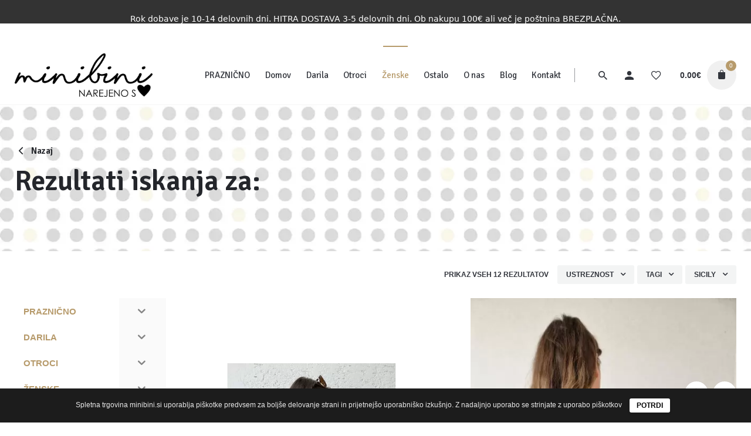

--- FILE ---
content_type: text/html; charset=UTF-8
request_url: https://www.minibini.si/kategorija/sicily/?s=&search_term=850
body_size: 44979
content:
<!DOCTYPE html>
<html lang="sl-SI">
<head>
	<meta charset="UTF-8">
	<meta name="viewport" content="width=device-width, initial-scale=1.0, maximum-scale=1, user-scalable=no">
					<script>document.documentElement.className = document.documentElement.className + ' yes-js js_active js'</script>
				<title>Kategorija: SICILY &#x2d; MiniBini</title>

<!-- The SEO Framework by Sybre Waaijer -->
<meta name="robots" content="max-snippet:-1,max-image-preview:standard,max-video-preview:-1" />
<link rel="canonical" href="https://www.minibini.si/kategorija/sicily/" />
<meta property="og:type" content="website" />
<meta property="og:locale" content="sl_SI" />
<meta property="og:site_name" content="MiniBini" />
<meta property="og:title" content="Kategorija: SICILY" />
<meta property="og:url" content="https://www.minibini.si/kategorija/sicily/" />
<meta property="og:image" content="https://www.minibini.si/wp-content/uploads/2020/11/share-minibini.jpg" />
<meta property="og:image:width" content="1200" />
<meta property="og:image:height" content="627" />
<script type="application/ld+json">{"@context":"https://schema.org","@graph":[{"@type":"WebSite","@id":"https://www.minibini.si/#/schema/WebSite","url":"https://www.minibini.si/","name":"MiniBini","description":"unikatna kolekcija za majhne in velike","inLanguage":"sl-SI","potentialAction":{"@type":"SearchAction","target":{"@type":"EntryPoint","urlTemplate":"https://www.minibini.si/search/{search_term_string}/"},"query-input":"required name=search_term_string"},"publisher":{"@type":"Organization","@id":"https://www.minibini.si/#/schema/Organization","name":"MiniBini","url":"https://www.minibini.si/","logo":{"@type":"ImageObject","url":"https://www.minibini.si/wp-content/uploads/2020/09/cropped-Untitled-1.png","contentUrl":"https://www.minibini.si/wp-content/uploads/2020/09/cropped-Untitled-1.png","width":512,"height":512}}},{"@type":"CollectionPage","@id":"https://www.minibini.si/kategorija/sicily/","url":"https://www.minibini.si/kategorija/sicily/","name":"Kategorija: SICILY &#x2d; MiniBini","inLanguage":"sl-SI","isPartOf":{"@id":"https://www.minibini.si/#/schema/WebSite"},"breadcrumb":{"@type":"BreadcrumbList","@id":"https://www.minibini.si/#/schema/BreadcrumbList","itemListElement":[{"@type":"ListItem","position":1,"item":"https://www.minibini.si/","name":"MiniBini"},{"@type":"ListItem","position":2,"name":"Kategorija: SICILY"}]}}]}</script>
<!-- / The SEO Framework by Sybre Waaijer | 7.83ms meta | 5.39ms boot -->

<script type='application/javascript'  id='pys-version-script'>console.log('PixelYourSite Free version 9.5.2');</script>
<link rel='dns-prefetch' href='//static.klaviyo.com' />
<link rel="alternate" type="application/rss+xml" title="MiniBini &raquo; Vir" href="https://www.minibini.si/feed/" />
<link rel="alternate" type="application/rss+xml" title="MiniBini &raquo; Vir komentarjev" href="https://www.minibini.si/comments/feed/" />
<link rel="alternate" type="application/rss+xml" title="MiniBini &raquo; SICILY Kategorija Vir" href="https://www.minibini.si/kategorija/sicily/feed/" />
<script type="text/javascript">
/* <![CDATA[ */
window._wpemojiSettings = {"baseUrl":"https:\/\/s.w.org\/images\/core\/emoji\/14.0.0\/72x72\/","ext":".png","svgUrl":"https:\/\/s.w.org\/images\/core\/emoji\/14.0.0\/svg\/","svgExt":".svg","source":{"concatemoji":"https:\/\/www.minibini.si\/wp-includes\/js\/wp-emoji-release.min.js?ver=6.4.7"}};
/*! This file is auto-generated */
!function(i,n){var o,s,e;function c(e){try{var t={supportTests:e,timestamp:(new Date).valueOf()};sessionStorage.setItem(o,JSON.stringify(t))}catch(e){}}function p(e,t,n){e.clearRect(0,0,e.canvas.width,e.canvas.height),e.fillText(t,0,0);var t=new Uint32Array(e.getImageData(0,0,e.canvas.width,e.canvas.height).data),r=(e.clearRect(0,0,e.canvas.width,e.canvas.height),e.fillText(n,0,0),new Uint32Array(e.getImageData(0,0,e.canvas.width,e.canvas.height).data));return t.every(function(e,t){return e===r[t]})}function u(e,t,n){switch(t){case"flag":return n(e,"\ud83c\udff3\ufe0f\u200d\u26a7\ufe0f","\ud83c\udff3\ufe0f\u200b\u26a7\ufe0f")?!1:!n(e,"\ud83c\uddfa\ud83c\uddf3","\ud83c\uddfa\u200b\ud83c\uddf3")&&!n(e,"\ud83c\udff4\udb40\udc67\udb40\udc62\udb40\udc65\udb40\udc6e\udb40\udc67\udb40\udc7f","\ud83c\udff4\u200b\udb40\udc67\u200b\udb40\udc62\u200b\udb40\udc65\u200b\udb40\udc6e\u200b\udb40\udc67\u200b\udb40\udc7f");case"emoji":return!n(e,"\ud83e\udef1\ud83c\udffb\u200d\ud83e\udef2\ud83c\udfff","\ud83e\udef1\ud83c\udffb\u200b\ud83e\udef2\ud83c\udfff")}return!1}function f(e,t,n){var r="undefined"!=typeof WorkerGlobalScope&&self instanceof WorkerGlobalScope?new OffscreenCanvas(300,150):i.createElement("canvas"),a=r.getContext("2d",{willReadFrequently:!0}),o=(a.textBaseline="top",a.font="600 32px Arial",{});return e.forEach(function(e){o[e]=t(a,e,n)}),o}function t(e){var t=i.createElement("script");t.src=e,t.defer=!0,i.head.appendChild(t)}"undefined"!=typeof Promise&&(o="wpEmojiSettingsSupports",s=["flag","emoji"],n.supports={everything:!0,everythingExceptFlag:!0},e=new Promise(function(e){i.addEventListener("DOMContentLoaded",e,{once:!0})}),new Promise(function(t){var n=function(){try{var e=JSON.parse(sessionStorage.getItem(o));if("object"==typeof e&&"number"==typeof e.timestamp&&(new Date).valueOf()<e.timestamp+604800&&"object"==typeof e.supportTests)return e.supportTests}catch(e){}return null}();if(!n){if("undefined"!=typeof Worker&&"undefined"!=typeof OffscreenCanvas&&"undefined"!=typeof URL&&URL.createObjectURL&&"undefined"!=typeof Blob)try{var e="postMessage("+f.toString()+"("+[JSON.stringify(s),u.toString(),p.toString()].join(",")+"));",r=new Blob([e],{type:"text/javascript"}),a=new Worker(URL.createObjectURL(r),{name:"wpTestEmojiSupports"});return void(a.onmessage=function(e){c(n=e.data),a.terminate(),t(n)})}catch(e){}c(n=f(s,u,p))}t(n)}).then(function(e){for(var t in e)n.supports[t]=e[t],n.supports.everything=n.supports.everything&&n.supports[t],"flag"!==t&&(n.supports.everythingExceptFlag=n.supports.everythingExceptFlag&&n.supports[t]);n.supports.everythingExceptFlag=n.supports.everythingExceptFlag&&!n.supports.flag,n.DOMReady=!1,n.readyCallback=function(){n.DOMReady=!0}}).then(function(){return e}).then(function(){var e;n.supports.everything||(n.readyCallback(),(e=n.source||{}).concatemoji?t(e.concatemoji):e.wpemoji&&e.twemoji&&(t(e.twemoji),t(e.wpemoji)))}))}((window,document),window._wpemojiSettings);
/* ]]> */
</script>
<link rel='stylesheet' id='ce-kf-css-css' href='https://www.minibini.si/wp-content/plugins/MiniBini/css.css?ver=1.1' type='text/css' media='all' />
<link rel='stylesheet' id='sbi_styles-css' href='https://www.minibini.si/wp-content/plugins/instagram-feed/css/sbi-styles.min.css?ver=6.2.9' type='text/css' media='all' />
<style id='wp-emoji-styles-inline-css' type='text/css'>

	img.wp-smiley, img.emoji {
		display: inline !important;
		border: none !important;
		box-shadow: none !important;
		height: 1em !important;
		width: 1em !important;
		margin: 0 0.07em !important;
		vertical-align: -0.1em !important;
		background: none !important;
		padding: 0 !important;
	}
</style>
<link rel='stylesheet' id='wp-block-library-css' href='https://www.minibini.si/wp-includes/css/dist/block-library/style.min.css?ver=6.4.7' type='text/css' media='all' />
<style id='wp-block-library-theme-inline-css' type='text/css'>
.wp-block-audio figcaption{color:#555;font-size:13px;text-align:center}.is-dark-theme .wp-block-audio figcaption{color:hsla(0,0%,100%,.65)}.wp-block-audio{margin:0 0 1em}.wp-block-code{border:1px solid #ccc;border-radius:4px;font-family:Menlo,Consolas,monaco,monospace;padding:.8em 1em}.wp-block-embed figcaption{color:#555;font-size:13px;text-align:center}.is-dark-theme .wp-block-embed figcaption{color:hsla(0,0%,100%,.65)}.wp-block-embed{margin:0 0 1em}.blocks-gallery-caption{color:#555;font-size:13px;text-align:center}.is-dark-theme .blocks-gallery-caption{color:hsla(0,0%,100%,.65)}.wp-block-image figcaption{color:#555;font-size:13px;text-align:center}.is-dark-theme .wp-block-image figcaption{color:hsla(0,0%,100%,.65)}.wp-block-image{margin:0 0 1em}.wp-block-pullquote{border-bottom:4px solid;border-top:4px solid;color:currentColor;margin-bottom:1.75em}.wp-block-pullquote cite,.wp-block-pullquote footer,.wp-block-pullquote__citation{color:currentColor;font-size:.8125em;font-style:normal;text-transform:uppercase}.wp-block-quote{border-left:.25em solid;margin:0 0 1.75em;padding-left:1em}.wp-block-quote cite,.wp-block-quote footer{color:currentColor;font-size:.8125em;font-style:normal;position:relative}.wp-block-quote.has-text-align-right{border-left:none;border-right:.25em solid;padding-left:0;padding-right:1em}.wp-block-quote.has-text-align-center{border:none;padding-left:0}.wp-block-quote.is-large,.wp-block-quote.is-style-large,.wp-block-quote.is-style-plain{border:none}.wp-block-search .wp-block-search__label{font-weight:700}.wp-block-search__button{border:1px solid #ccc;padding:.375em .625em}:where(.wp-block-group.has-background){padding:1.25em 2.375em}.wp-block-separator.has-css-opacity{opacity:.4}.wp-block-separator{border:none;border-bottom:2px solid;margin-left:auto;margin-right:auto}.wp-block-separator.has-alpha-channel-opacity{opacity:1}.wp-block-separator:not(.is-style-wide):not(.is-style-dots){width:100px}.wp-block-separator.has-background:not(.is-style-dots){border-bottom:none;height:1px}.wp-block-separator.has-background:not(.is-style-wide):not(.is-style-dots){height:2px}.wp-block-table{margin:0 0 1em}.wp-block-table td,.wp-block-table th{word-break:normal}.wp-block-table figcaption{color:#555;font-size:13px;text-align:center}.is-dark-theme .wp-block-table figcaption{color:hsla(0,0%,100%,.65)}.wp-block-video figcaption{color:#555;font-size:13px;text-align:center}.is-dark-theme .wp-block-video figcaption{color:hsla(0,0%,100%,.65)}.wp-block-video{margin:0 0 1em}.wp-block-template-part.has-background{margin-bottom:0;margin-top:0;padding:1.25em 2.375em}
</style>
<link rel='stylesheet' id='jquery-selectBox-css' href='https://www.minibini.si/wp-content/plugins/yith-woocommerce-wishlist/assets/css/jquery.selectBox.css?ver=1.2.0' type='text/css' media='all' />
<link rel='stylesheet' id='yith-wcwl-font-awesome-css' href='https://www.minibini.si/wp-content/plugins/yith-woocommerce-wishlist/assets/css/font-awesome.css?ver=4.7.0' type='text/css' media='all' />
<link rel='stylesheet' id='woocommerce_prettyPhoto_css-css' href='//www.minibini.si/wp-content/plugins/woocommerce/assets/css/prettyPhoto.css?ver=3.1.6' type='text/css' media='all' />
<link rel='stylesheet' id='yith-wcwl-main-css' href='https://www.minibini.si/wp-content/plugins/yith-woocommerce-wishlist/assets/css/style.css?ver=3.31.0' type='text/css' media='all' />
<style id='yith-wcwl-main-inline-css' type='text/css'>
.yith-wcwl-share li a{color: #FFFFFF;}.yith-wcwl-share li a:hover{color: #FFFFFF;}.yith-wcwl-share a.facebook{background: #39599E; background-color: #39599E;}.yith-wcwl-share a.facebook:hover{background: #595A5A; background-color: #595A5A;}.yith-wcwl-share a.twitter{background: #45AFE2; background-color: #45AFE2;}.yith-wcwl-share a.twitter:hover{background: #595A5A; background-color: #595A5A;}.yith-wcwl-share a.pinterest{background: #AB2E31; background-color: #AB2E31;}.yith-wcwl-share a.pinterest:hover{background: #595A5A; background-color: #595A5A;}.yith-wcwl-share a.email{background: #FBB102; background-color: #FBB102;}.yith-wcwl-share a.email:hover{background: #595A5A; background-color: #595A5A;}.yith-wcwl-share a.whatsapp{background: #00A901; background-color: #00A901;}.yith-wcwl-share a.whatsapp:hover{background: #595A5A; background-color: #595A5A;}
</style>
<style id='classic-theme-styles-inline-css' type='text/css'>
/*! This file is auto-generated */
.wp-block-button__link{color:#fff;background-color:#32373c;border-radius:9999px;box-shadow:none;text-decoration:none;padding:calc(.667em + 2px) calc(1.333em + 2px);font-size:1.125em}.wp-block-file__button{background:#32373c;color:#fff;text-decoration:none}
</style>
<style id='global-styles-inline-css' type='text/css'>
body{--wp--preset--color--black: #000000;--wp--preset--color--cyan-bluish-gray: #abb8c3;--wp--preset--color--white: #ffffff;--wp--preset--color--pale-pink: #f78da7;--wp--preset--color--vivid-red: #cf2e2e;--wp--preset--color--luminous-vivid-orange: #ff6900;--wp--preset--color--luminous-vivid-amber: #fcb900;--wp--preset--color--light-green-cyan: #7bdcb5;--wp--preset--color--vivid-green-cyan: #00d084;--wp--preset--color--pale-cyan-blue: #8ed1fc;--wp--preset--color--vivid-cyan-blue: #0693e3;--wp--preset--color--vivid-purple: #9b51e0;--wp--preset--color--brand-color: #b79b6c;--wp--preset--color--beige-dark: #A1824F;--wp--preset--color--dark-strong: #24262B;--wp--preset--color--dark-light: #32353C;--wp--preset--color--grey-strong: #838998;--wp--preset--gradient--vivid-cyan-blue-to-vivid-purple: linear-gradient(135deg,rgba(6,147,227,1) 0%,rgb(155,81,224) 100%);--wp--preset--gradient--light-green-cyan-to-vivid-green-cyan: linear-gradient(135deg,rgb(122,220,180) 0%,rgb(0,208,130) 100%);--wp--preset--gradient--luminous-vivid-amber-to-luminous-vivid-orange: linear-gradient(135deg,rgba(252,185,0,1) 0%,rgba(255,105,0,1) 100%);--wp--preset--gradient--luminous-vivid-orange-to-vivid-red: linear-gradient(135deg,rgba(255,105,0,1) 0%,rgb(207,46,46) 100%);--wp--preset--gradient--very-light-gray-to-cyan-bluish-gray: linear-gradient(135deg,rgb(238,238,238) 0%,rgb(169,184,195) 100%);--wp--preset--gradient--cool-to-warm-spectrum: linear-gradient(135deg,rgb(74,234,220) 0%,rgb(151,120,209) 20%,rgb(207,42,186) 40%,rgb(238,44,130) 60%,rgb(251,105,98) 80%,rgb(254,248,76) 100%);--wp--preset--gradient--blush-light-purple: linear-gradient(135deg,rgb(255,206,236) 0%,rgb(152,150,240) 100%);--wp--preset--gradient--blush-bordeaux: linear-gradient(135deg,rgb(254,205,165) 0%,rgb(254,45,45) 50%,rgb(107,0,62) 100%);--wp--preset--gradient--luminous-dusk: linear-gradient(135deg,rgb(255,203,112) 0%,rgb(199,81,192) 50%,rgb(65,88,208) 100%);--wp--preset--gradient--pale-ocean: linear-gradient(135deg,rgb(255,245,203) 0%,rgb(182,227,212) 50%,rgb(51,167,181) 100%);--wp--preset--gradient--electric-grass: linear-gradient(135deg,rgb(202,248,128) 0%,rgb(113,206,126) 100%);--wp--preset--gradient--midnight: linear-gradient(135deg,rgb(2,3,129) 0%,rgb(40,116,252) 100%);--wp--preset--font-size--small: 14px;--wp--preset--font-size--medium: 20px;--wp--preset--font-size--large: 17px;--wp--preset--font-size--x-large: 42px;--wp--preset--font-size--extra-small: 13px;--wp--preset--font-size--normal: 15px;--wp--preset--font-size--larger: 20px;--wp--preset--spacing--20: 0.44rem;--wp--preset--spacing--30: 0.67rem;--wp--preset--spacing--40: 1rem;--wp--preset--spacing--50: 1.5rem;--wp--preset--spacing--60: 2.25rem;--wp--preset--spacing--70: 3.38rem;--wp--preset--spacing--80: 5.06rem;--wp--preset--shadow--natural: 6px 6px 9px rgba(0, 0, 0, 0.2);--wp--preset--shadow--deep: 12px 12px 50px rgba(0, 0, 0, 0.4);--wp--preset--shadow--sharp: 6px 6px 0px rgba(0, 0, 0, 0.2);--wp--preset--shadow--outlined: 6px 6px 0px -3px rgba(255, 255, 255, 1), 6px 6px rgba(0, 0, 0, 1);--wp--preset--shadow--crisp: 6px 6px 0px rgba(0, 0, 0, 1);}:where(.is-layout-flex){gap: 0.5em;}:where(.is-layout-grid){gap: 0.5em;}body .is-layout-flow > .alignleft{float: left;margin-inline-start: 0;margin-inline-end: 2em;}body .is-layout-flow > .alignright{float: right;margin-inline-start: 2em;margin-inline-end: 0;}body .is-layout-flow > .aligncenter{margin-left: auto !important;margin-right: auto !important;}body .is-layout-constrained > .alignleft{float: left;margin-inline-start: 0;margin-inline-end: 2em;}body .is-layout-constrained > .alignright{float: right;margin-inline-start: 2em;margin-inline-end: 0;}body .is-layout-constrained > .aligncenter{margin-left: auto !important;margin-right: auto !important;}body .is-layout-constrained > :where(:not(.alignleft):not(.alignright):not(.alignfull)){max-width: var(--wp--style--global--content-size);margin-left: auto !important;margin-right: auto !important;}body .is-layout-constrained > .alignwide{max-width: var(--wp--style--global--wide-size);}body .is-layout-flex{display: flex;}body .is-layout-flex{flex-wrap: wrap;align-items: center;}body .is-layout-flex > *{margin: 0;}body .is-layout-grid{display: grid;}body .is-layout-grid > *{margin: 0;}:where(.wp-block-columns.is-layout-flex){gap: 2em;}:where(.wp-block-columns.is-layout-grid){gap: 2em;}:where(.wp-block-post-template.is-layout-flex){gap: 1.25em;}:where(.wp-block-post-template.is-layout-grid){gap: 1.25em;}.has-black-color{color: var(--wp--preset--color--black) !important;}.has-cyan-bluish-gray-color{color: var(--wp--preset--color--cyan-bluish-gray) !important;}.has-white-color{color: var(--wp--preset--color--white) !important;}.has-pale-pink-color{color: var(--wp--preset--color--pale-pink) !important;}.has-vivid-red-color{color: var(--wp--preset--color--vivid-red) !important;}.has-luminous-vivid-orange-color{color: var(--wp--preset--color--luminous-vivid-orange) !important;}.has-luminous-vivid-amber-color{color: var(--wp--preset--color--luminous-vivid-amber) !important;}.has-light-green-cyan-color{color: var(--wp--preset--color--light-green-cyan) !important;}.has-vivid-green-cyan-color{color: var(--wp--preset--color--vivid-green-cyan) !important;}.has-pale-cyan-blue-color{color: var(--wp--preset--color--pale-cyan-blue) !important;}.has-vivid-cyan-blue-color{color: var(--wp--preset--color--vivid-cyan-blue) !important;}.has-vivid-purple-color{color: var(--wp--preset--color--vivid-purple) !important;}.has-black-background-color{background-color: var(--wp--preset--color--black) !important;}.has-cyan-bluish-gray-background-color{background-color: var(--wp--preset--color--cyan-bluish-gray) !important;}.has-white-background-color{background-color: var(--wp--preset--color--white) !important;}.has-pale-pink-background-color{background-color: var(--wp--preset--color--pale-pink) !important;}.has-vivid-red-background-color{background-color: var(--wp--preset--color--vivid-red) !important;}.has-luminous-vivid-orange-background-color{background-color: var(--wp--preset--color--luminous-vivid-orange) !important;}.has-luminous-vivid-amber-background-color{background-color: var(--wp--preset--color--luminous-vivid-amber) !important;}.has-light-green-cyan-background-color{background-color: var(--wp--preset--color--light-green-cyan) !important;}.has-vivid-green-cyan-background-color{background-color: var(--wp--preset--color--vivid-green-cyan) !important;}.has-pale-cyan-blue-background-color{background-color: var(--wp--preset--color--pale-cyan-blue) !important;}.has-vivid-cyan-blue-background-color{background-color: var(--wp--preset--color--vivid-cyan-blue) !important;}.has-vivid-purple-background-color{background-color: var(--wp--preset--color--vivid-purple) !important;}.has-black-border-color{border-color: var(--wp--preset--color--black) !important;}.has-cyan-bluish-gray-border-color{border-color: var(--wp--preset--color--cyan-bluish-gray) !important;}.has-white-border-color{border-color: var(--wp--preset--color--white) !important;}.has-pale-pink-border-color{border-color: var(--wp--preset--color--pale-pink) !important;}.has-vivid-red-border-color{border-color: var(--wp--preset--color--vivid-red) !important;}.has-luminous-vivid-orange-border-color{border-color: var(--wp--preset--color--luminous-vivid-orange) !important;}.has-luminous-vivid-amber-border-color{border-color: var(--wp--preset--color--luminous-vivid-amber) !important;}.has-light-green-cyan-border-color{border-color: var(--wp--preset--color--light-green-cyan) !important;}.has-vivid-green-cyan-border-color{border-color: var(--wp--preset--color--vivid-green-cyan) !important;}.has-pale-cyan-blue-border-color{border-color: var(--wp--preset--color--pale-cyan-blue) !important;}.has-vivid-cyan-blue-border-color{border-color: var(--wp--preset--color--vivid-cyan-blue) !important;}.has-vivid-purple-border-color{border-color: var(--wp--preset--color--vivid-purple) !important;}.has-vivid-cyan-blue-to-vivid-purple-gradient-background{background: var(--wp--preset--gradient--vivid-cyan-blue-to-vivid-purple) !important;}.has-light-green-cyan-to-vivid-green-cyan-gradient-background{background: var(--wp--preset--gradient--light-green-cyan-to-vivid-green-cyan) !important;}.has-luminous-vivid-amber-to-luminous-vivid-orange-gradient-background{background: var(--wp--preset--gradient--luminous-vivid-amber-to-luminous-vivid-orange) !important;}.has-luminous-vivid-orange-to-vivid-red-gradient-background{background: var(--wp--preset--gradient--luminous-vivid-orange-to-vivid-red) !important;}.has-very-light-gray-to-cyan-bluish-gray-gradient-background{background: var(--wp--preset--gradient--very-light-gray-to-cyan-bluish-gray) !important;}.has-cool-to-warm-spectrum-gradient-background{background: var(--wp--preset--gradient--cool-to-warm-spectrum) !important;}.has-blush-light-purple-gradient-background{background: var(--wp--preset--gradient--blush-light-purple) !important;}.has-blush-bordeaux-gradient-background{background: var(--wp--preset--gradient--blush-bordeaux) !important;}.has-luminous-dusk-gradient-background{background: var(--wp--preset--gradient--luminous-dusk) !important;}.has-pale-ocean-gradient-background{background: var(--wp--preset--gradient--pale-ocean) !important;}.has-electric-grass-gradient-background{background: var(--wp--preset--gradient--electric-grass) !important;}.has-midnight-gradient-background{background: var(--wp--preset--gradient--midnight) !important;}.has-small-font-size{font-size: var(--wp--preset--font-size--small) !important;}.has-medium-font-size{font-size: var(--wp--preset--font-size--medium) !important;}.has-large-font-size{font-size: var(--wp--preset--font-size--large) !important;}.has-x-large-font-size{font-size: var(--wp--preset--font-size--x-large) !important;}
.wp-block-navigation a:where(:not(.wp-element-button)){color: inherit;}
:where(.wp-block-post-template.is-layout-flex){gap: 1.25em;}:where(.wp-block-post-template.is-layout-grid){gap: 1.25em;}
:where(.wp-block-columns.is-layout-flex){gap: 2em;}:where(.wp-block-columns.is-layout-grid){gap: 2em;}
.wp-block-pullquote{font-size: 1.5em;line-height: 1.6;}
</style>
<link rel='stylesheet' id='contact-form-7-css' href='https://www.minibini.si/wp-content/plugins/contact-form-7/includes/css/styles.css?ver=5.9.2' type='text/css' media='all' />
<link rel='stylesheet' id='cookie-bar-css-css' href='https://www.minibini.si/wp-content/plugins/cookie-bar/css/cookie-bar.css?ver=6.4.7' type='text/css' media='all' />
<style id='woocommerce-inline-inline-css' type='text/css'>
.woocommerce form .form-row .required { visibility: visible; }
</style>
<link rel='stylesheet' id='wp-bottom-menu-css' href='https://www.minibini.si/wp-content/plugins/wp-bottom-menu/assets/css/style.css?ver=2.2.3' type='text/css' media='all' />
<link rel='stylesheet' id='font-awesome-css' href='https://www.minibini.si/wp-content/plugins/wp-bottom-menu/inc/customizer/customizer-repeater/css/font-awesome.min.css?ver=1.1.0' type='text/css' media='all' />
<style id='font-awesome-inline-css' type='text/css'>
[data-font="FontAwesome"]:before {font-family: 'FontAwesome' !important;content: attr(data-icon) !important;speak: none !important;font-weight: normal !important;font-variant: normal !important;text-transform: none !important;line-height: 1 !important;font-style: normal !important;-webkit-font-smoothing: antialiased !important;-moz-osx-font-smoothing: grayscale !important;}
</style>
<link rel='stylesheet' id='iksm-public-style-css' href='https://www.minibini.si/wp-content/plugins/iks-menu-pro/assets/css/public.css?ver=1.8.2' type='text/css' media='all' />
<link rel='stylesheet' id='woo-variation-swatches-css' href='https://www.minibini.si/wp-content/plugins/woo-variation-swatches/assets/css/frontend.min.css?ver=1710175344' type='text/css' media='all' />
<style id='woo-variation-swatches-inline-css' type='text/css'>
:root {
--wvs-tick:url("data:image/svg+xml;utf8,%3Csvg filter='drop-shadow(0px 0px 2px rgb(0 0 0 / .8))' xmlns='http://www.w3.org/2000/svg'  viewBox='0 0 30 30'%3E%3Cpath fill='none' stroke='%23ffffff' stroke-linecap='round' stroke-linejoin='round' stroke-width='4' d='M4 16L11 23 27 7'/%3E%3C/svg%3E");

--wvs-cross:url("data:image/svg+xml;utf8,%3Csvg filter='drop-shadow(0px 0px 5px rgb(255 255 255 / .6))' xmlns='http://www.w3.org/2000/svg' width='72px' height='72px' viewBox='0 0 24 24'%3E%3Cpath fill='none' stroke='%23ff0000' stroke-linecap='round' stroke-width='0.6' d='M5 5L19 19M19 5L5 19'/%3E%3C/svg%3E");
--wvs-single-product-item-width:60px;
--wvs-single-product-item-height:60px;
--wvs-single-product-item-font-size:16px}
</style>
<link rel='stylesheet' id='xoo-cp-style-css' href='https://www.minibini.si/wp-content/plugins/woocommerce-cart-popup-premium/assets/css/xoo-cp-style.css?ver=1.6' type='text/css' media='all' />
<style id='xoo-cp-style-inline-css' type='text/css'>
span.xcp-chng{
			display: none;
		}a.xoo-cp-btn-vc{
			display: none;
		}.xoo-cp-variations{
			float: left;
		}
		table.xoo-cp-cart tr.xoo-cp-ths{
			background-color: #eeeeee;
		}
		tr.xoo-cp-ths th{
			color: #000000;
		}
		.xoo-cp-container{
			max-width: 650px;
			background-color: #ffffff;
			background-image: url();
		}
		.xoo-cp-container , li.xoo-cp-rel-sing h3 , li.xoo-cp-rel-sing .product_price , input.xoo-cp-qty , li.xoo-cp-rel-sing .amount , .xoo-cp-empct , .xoo-cp-ptitle a{
			color: #000000
		}
		.xcp-chng ,.xoo-cp-qtybox{
    		border-color: #000000;
		}
		input.xoo-cp-qty{
			background-color: #ffffff;
		}
		.xcp-btn{
			background-color: #b79b6c;
			color: #ffffff;
			font-size: 14px;
			border-radius: 5px;
			border: 1px solid #b79b6c;
		}
		.xcp-btn:hover{
			color: #ffffff;
		}
		td.xoo-cp-pimg{
			width: 20%;
		}
		table.xoo-cp-cart , table.xoo-cp-cart td{
			border: 0;
		}
		table.xoo-cp-cart tr{
			border-top: 0px solid;
			border-bottom: 0px solid;
			border-color: #b79b6c;
		}
		.xoo-cp-rel-sing{
		    width: 23%;
		    display: inline-block;
		    margin: 0 1%;
		    float: left;
		    text-align: center;
		}
		.xoo-cp-rel-title , .xoo-cp-rel-price .amount , .xoo-cp-rel-sing a.add_to_cart_button{
			font-size: 13px;
		}

		.xoo-cp-basket{
			background-color: #ffffff;
		}
		.xcp-bk-icon{
   			font-size: 40px;
   			color: #444444;
		}
		.xcp-bk-count{
			color: #ffffff;
			background-color: #cc0086;
		}

		span.xoo-cp-close{
			color: #000000;
		}

		.xoo-cp-hdtxt , span.xcp-rel-head{
			background-color: ;
			color: #000000;
			font-size: 16px;
		}
		
		.xoo-cp-hdtxt{
			border-bottom: 2px solid #000000;
		}

		span.xcp-rel-head{
			border-bottom: 2px solid #000000;
			border-top: 2px solid #000000;
		}

		td.xoo-cp-remove .xoo-cp-remove-pd{
			color: #b79b6c;
		}

		table.xoo-cp-cart td.xoo-cp-ptitle{
			width: 40%;
			text-align: left;
		}
</style>
<link rel='stylesheet' id='xoo-scrollbar-style-css' href='https://www.minibini.si/wp-content/plugins/woocommerce-cart-popup-premium/lib/scrollbar/jquery.mCustomScrollbar.min.css?ver=6.4.7' type='text/css' media='all' />
<link rel='stylesheet' id='parent-style-css' href='https://www.minibini.si/wp-content/themes/stockie/style.css?ver=6.4.7' type='text/css' media='all' />
<link rel='stylesheet' id='stockie-style-css' href='https://www.minibini.si/wp-content/themes/stockie-child/style.css?ver=1.0.15' type='text/css' media='all' />
<style id='stockie-style-inline-css' type='text/css'>
.site-header:not(.header-fixed):not(.mobile-header) .menu > li > a, .site-header:not(.header-fixed) .menu-other .cart-total a, .site-header:not(.header-fixed) .menu-other li > a, .site-header:not(.header-fixed) .select-styled, .site-header:not(.header-fixed) .hamburger-menu .hamburger  {}#masthead.site-header{background-color:rgba(249,249,249,0.57);}#masthead.site-header.header-fixed{background-color:#ffffff;}.site-header{border-bottom-style:solid;}.site-header.header-fixed{border:none;}.back-link a.btn-link {}.header-title::after{background-color:transparent;}body .site-content{background-size:auto;background-position:center center;background-repeat: repeat;}footer.site-footer{background-color:#24262b;background-size:cover;color:#6f6f6f;color:#ffffff;}.site-footer .widget,.site-footer .widget p,.site-footer .widget .subtitle,.site-footer .widget a,.site-footer .widget .widget-title, .site-footer .widget a:hover, .site-footer .widget h3 a, .site-footer .widget h4 a,.site-footer .widgets .socialbar a.social.outline span,.site-footer .widget_recent_comments .comment-author-link,.site-footer .widget_stockie_widget_subscribe button.btn,.site-footer .widgets select,.site-footer .widget_tag_cloud .tagcloud a,.site-footer .widget_tag_cloud .tagcloud a:hover{color:#6f6f6f;}.site-footer .widget .widget-title{color:#ffffff;}.site-footer .widgets .socialbar a.social.outline,.site-footer .widgets select,.site-footer .widget_tag_cloud .tagcloud a,.site-footer .widget_tag_cloud .tagcloud a:hover{border-color:#6f6f6f;}.site-footer .widgets .socialbar a.social.outline:hover{background-color:#6f6f6f;}footer.site-footer .site-info,footer.site-footer .site-info a,footer.site-footer .site-info a:hover{background-color:#24262b;color:rgba(255,255,255,0.71);}footer.site-footer .site-info a,footer.site-footer .site-info a:hover{}input, select, textarea, .accordion-box .buttons h5.title, .woocommerce div.product accordion-box.outline h5{font-family:'Signika', sans-serif;}.countdown-box .box-time .box-count, .chart-box-pie-content{font-family:'Signika', sans-serif;}h1, h2, h3, h4, h5, h6, .box-count, .font-titles, .tabNav_link.active, .icon-box-headline, .postNav_item_inner_heading, .btn, .button, a.button, .heading .title, .socialbar.inline a, .vc_row .vc-bg-side-text, .counter-box-count, .fullscreen-nav .menu-link{font-family:'Signika', sans-serif;}.portfolio-item h4, .portfolio-item h4.title, .portfolio-item h4 a, .portfolio-item-2 h4, .portfolio-item-2 h4.title, .portfolio-item-2 h4 a, ul.products li.product a{font-family:'Signika', sans-serif;font-size:inherit;line-height:inherit;}.blog-item h3.title{font-family:'Signika', sans-serif;line-height: initial;} .blog-item h3.title a{font-size: initial;}.portfolio-item-2 h4{font-family:'Signika', sans-serif;}p.subtitle, .subtitle-font, a.category, .heading .title, .heading .subtitle{font-family:'Signika', sans-serif;}span.category > a, div.category > a{font-family:'Signika', sans-serif;}.portfolio-item .subtitle-font, .woocommerce ul.products li.product .subtitle-font.category, .woocommerce ul.products li.product .subtitle-font.category > a{font-family:'Signika', sans-serif;font-size:inherit;line-height:inherit;}input.classic::-webkit-input-placeholder, .contact-form.classic input::-webkit-input-placeholder, .contact-form.classic textarea::-webkit-input-placeholder, input.classic::-moz-placeholder{font-family:'Signika', sans-serif;}.contact-form.classic input::-moz-placeholder, .contact-form.classic textarea::-moz-placeholder{font-family:'Signika', sans-serif;}input.classic:-ms-input-placeholder, .contact-form.classic input:-ms-input-placeholder, .contact-form.classic textarea:-ms-input-placeholder{font-family:'Signika', sans-serif;}.brand-color, .brand-color-after, .brand-color-before, .brand-color-hover-after, .brand-color-hover-before, .brand-color-i, .brand-color-after-i, .brand-color-before-i, .brand-color-hover-i:hover, .brand-color-hover-i-after, .brand-color-hover-i-before, .brand-color-after:after, .brand-color-before:before, .brand-color-hover:hover, .brand-color-hover-after:hover:after, .brand-color-hover-before:before, .has-brand-color-color, .is-style-outline .has-brand-color-color, a:hover, .blog-grid:hover h3 a, .portfolio-item.grid-2:hover h4.title, .fullscreen-nav li a:hover, .socialbar.inline a:hover, .btn-link:hover, a.btn-link:hover, .owl-nav .owl-prev .ion:hover, .owl-nav .owl-next .ion:hover, .owl-nav .move-up .ion:hover, .owl-nav .move-down .ion:hover, .slider-nav .owl-prev .ion:hover, .slider-nav .owl-next .ion:hover, .slider-nav .move-up .ion:hover, .slider-nav .move-down .ion:hover, .gallery .expand .ion:hover, .close .ion:hover, .accordionItem_title:hover, .tab .tabNav_link:hover, .widget .socialbar a:hover, .social-bar .socialbar a:hover, .share-bar .links a:hover, .widget_shopping_cart_content .buttons a.button:first-child:hover, .woo_c-products .slider .owl-next:hover:after, .woo_c-products .slider .owl-prev:hover:after, .btn-link.active, span.page-numbers.current, a.page-numbers:hover, .main-nav .nav-item.active-main-item > .menu-link, .comment-content a, .header-title .subtitle b:before, nav.pagination li .btn.active, nav.pagination li .page-numbers.active, #mega-menu-wrap > ul .sub-menu > li > a:hover, #mega-menu-wrap > ul .sub-sub-menu > li > a:hover, #mega-menu-wrap > ul .current-menu-ancestor > a, #mega-menu-wrap > ul .current-menu-item > a, #fullscreen-mega-menu-wrap > ul .current-menu-ancestor > a, #fullscreen-mega-menu-wrap > ul .current-menu-item > a, .woocommerce .woo-my-nav li.is-active a, .portfolio-sorting li a.active, .team-member .socialbar a:hover, .widget_nav_menu .current-menu-item a, .widget_pages .current-menu-item a{color:#b79b6c;}.brand-border-color, .brand-border-color-after, .brand-border-color-before, .brand-border-color-hover, .brand-border-color-hover-after, .brand-border-color-hover-before, .brand-border-color-i, .brand-border-color-after-i, .brand-border-color-before-i, .brand-border-color-hover-i, .brand-border-color-hover-i-after, .brand-border-color-hover-i-before, .button.brand-border-color, .has-brand-color-background-color, .is-style-outline .has-brand-color-color, .wp-block-button__link:hover, .btn-brand, input[type="submit"]:hover,input[type="submit"]:focus, button:hover, .btn:hover, a.btn:hover, input.btn:hover, a.button:hover, span.button:hover, div.button:hover, input[type="text"]:focus, input[type="number"]:focus, input[type="email"]:focus, textarea:focus, button:focus, .btn:focus, a.button:focus{border-color:#b79b6c;}.brand-bg-color, .brand-bg-color-after, .brand-bg-color-before, .brand-bg-color-hover, .brand-bg-color-hover-after:hover:after, .brand-bg-color-hover-before:hover:before, .brand-bg-color-hover-after, .brand-bg-color-hover-before, .brand-bg-color-i, .brand-bg-color-after-i, .brand-bg-color-before-i, .brand-bg-color-hover-i, .brand-bg-color-hover-i-after, .brand-bg-color-hover-i-before, .btn-brand:not(.btn-outline), .has-brand-color-background-color, .blog-grid-content a.tag, a.brand-bg-color, .wp-block-button__link:hover, .widget_price_filter .ui-slider-range, .widget_price_filter .ui-slider-handle:after, .main-nav .nav-item:before, .main-nav .nav-item.current-menu-item:before, .main-nav .nav-item.current-menu-ancestor:before, .widget_calendar caption, .tag:hover, .reply a:hover, input[type="submit"]:hover, input[type="submit"]:focus, button:hover, .btn:hover, a.btn:hover, input.btn:hover, a.button:hover, span.button:hover, div.button:hover, .btn-outline:hover, input[type="submit"].btn-outline:hover, a.btn-outline:hover, .tooltip-item.left:before, .tooltip-item.right:before, .portfolio-page .tag, .header-title .tags .tag, .divider, .radio input:checked + .input:after, .btn-flat:hover, input[type="submit"].btn-flat:hover, a.btn-flat:hover, .tag:not(body):hover, .woo-onsale:hover, .price-discount:hover, .tag-cloud-link:hover, .pricing_price_time:hover, .reply a:hover, .portfolio-item span.category:hover,  button:focus, .btn:focus, a.button:focus,.yith-woocommerce-ajax-product-filter .yith-wcan-reset-navigation:hover, .yith-woocommerce-ajax-product-filter .yith-wcan-group li.chosen a, .yith-woocommerce-ajax-product-filter .yith-wcan-group li:hover a{background-color:#b79b6c;}.brand-bg-color-i,.brand-bg-color-after-i:after,.brand-bg-color-before-i:before,.brand-bg-color-hover-i:hover,.brand-bg-color-hover-i-after:after,.brand-bg-color-hover-i-before:before{background-color:#b79b6c !important;}.overlay {height: 100%;width: 0;position: fixed;z-index: 99999999999;top: 0;left: 0;background-color: #FFF;overflow-x: hidden;transition: 0.5s;}.overlay-content {position: relative;top: 15%;width: 100%;text-align: center;margin-top: 30px;}.overlay-content a {color:#32353c !important;font-size: 20px !important;font-weight: bold !important;text-transform: uppercase !important;}.overlay a {padding: 8px;text-decoration: none;font-size: 25px;color: #32353c;display: block;transition: 0.3s;}.overlay a:hover, .overlay a:focus {color: #32353c;}.overlay .closebtn {position: absolute;top: 20px;right: 45px;font-size: 30px;}@media screen and (max-height: 450px) {.overlay a {font-size: 20px}.overlay .closebtn {font-size: 40px;top: 15px;right: 35px;}}@media only screen and (max-width: 1024px) {.menu-other {display:none !important;}.hamburger-menu {display:none !important;}}.site-footer .page-container + .site-info .wrap {border-top: 1px solid rgba(240,240,240,0.08);}button.btn{background: #2B2D32;}@media screen and (max-width: 768px){.site-header .menu > li > a.menu-link, .main-nav .nav-item a, .main-nav .copyright, .main-nav .copyright a {font-size:10;font-style:inherit;line-height:20;font-weight:100;}}
</style>
<link rel='stylesheet' id='stockie-grid-css' href='https://www.minibini.si/wp-content/themes/stockie/assets/css/grid.min.css?ver=6.4.7' type='text/css' media='all' />
<link rel='stylesheet' id='sib-front-css-css' href='https://www.minibini.si/wp-content/plugins/mailin/css/mailin-front.css?ver=6.4.7' type='text/css' media='all' />
<script type="text/javascript" src="https://www.minibini.si/wp-includes/js/jquery/jquery.min.js?ver=3.7.1" id="jquery-core-js"></script>
<script type="text/javascript" src="https://www.minibini.si/wp-includes/js/jquery/jquery-migrate.min.js?ver=3.4.1" id="jquery-migrate-js"></script>
<script type="text/javascript" src="https://www.minibini.si/wp-content/plugins/cookie-bar/js/cookie-bar.js?ver=1769758513" id="cookie-bar-js-js"></script>
<script type="text/javascript" src="https://www.minibini.si/wp-content/plugins/woocommerce/assets/js/jquery-blockui/jquery.blockUI.min.js?ver=2.7.0-wc.8.6.3" id="jquery-blockui-js" data-wp-strategy="defer"></script>
<script type="text/javascript" id="wc-add-to-cart-js-extra">
/* <![CDATA[ */
var wc_add_to_cart_params = {"ajax_url":"\/wp-admin\/admin-ajax.php","wc_ajax_url":"\/?wc-ajax=%%endpoint%%","i18n_view_cart":"Prika\u017ei ko\u0161arico","cart_url":"https:\/\/www.minibini.si\/kosarica\/","is_cart":"","cart_redirect_after_add":"no"};
/* ]]> */
</script>
<script type="text/javascript" src="https://www.minibini.si/wp-content/plugins/woocommerce/assets/js/frontend/add-to-cart.min.js?ver=8.6.3" id="wc-add-to-cart-js" data-wp-strategy="defer"></script>
<script type="text/javascript" src="https://www.minibini.si/wp-content/plugins/woocommerce/assets/js/js-cookie/js.cookie.min.js?ver=2.1.4-wc.8.6.3" id="js-cookie-js" defer="defer" data-wp-strategy="defer"></script>
<script type="text/javascript" id="woocommerce-js-extra">
/* <![CDATA[ */
var woocommerce_params = {"ajax_url":"\/wp-admin\/admin-ajax.php","wc_ajax_url":"\/?wc-ajax=%%endpoint%%"};
/* ]]> */
</script>
<script type="text/javascript" src="https://www.minibini.si/wp-content/plugins/woocommerce/assets/js/frontend/woocommerce.min.js?ver=8.6.3" id="woocommerce-js" defer="defer" data-wp-strategy="defer"></script>
<script type="text/javascript" src="https://www.minibini.si/wp-content/plugins/iks-menu-pro/assets/js/public.js?ver=1.8.2" id="iksm-public-script-js"></script>
<script type="text/javascript" src="https://www.minibini.si/wp-content/plugins/iks-menu-pro/assets/js/menu.js?ver=1.8.2" id="iksm-menu-script-js"></script>
<script type="text/javascript" src="https://www.minibini.si/wp-content/plugins/js_composer/assets/js/vendors/woocommerce-add-to-cart.js?ver=6.7.0" id="vc_woocommerce-add-to-cart-js-js"></script>
<script type="text/javascript" src="https://www.minibini.si/wp-content/plugins/woocommerce-cart-popup-premium/lib/scrollbar/jquery.mCustomScrollbar.concat.min.js?ver=6.4.7" id="xoo-scrollbar-js-js"></script>
<script type="text/javascript" src="https://www.minibini.si/wp-content/plugins/pixelyoursite/dist/scripts/jquery.bind-first-0.2.3.min.js?ver=6.4.7" id="jquery-bind-first-js"></script>
<script type="text/javascript" src="https://www.minibini.si/wp-content/plugins/pixelyoursite/dist/scripts/js.cookie-2.1.3.min.js?ver=2.1.3" id="js-cookie-pys-js"></script>
<script type="text/javascript" id="pys-js-extra">
/* <![CDATA[ */
var pysOptions = {"staticEvents":{"facebook":{"woo_view_category":[{"delay":0,"type":"static","name":"ViewCategory","pixelIds":["3105209876291039"],"eventID":"b7a8bfeb-0ede-4a69-8376-9315e1722e16","params":{"content_type":"product","content_name":"SICILY","content_ids":["8069675","8072357","8072364","8077838","8081889"],"page_title":"SICILY","post_type":"product_cat","post_id":850,"plugin":"PixelYourSite","user_role":"guest","event_url":"www.minibini.si\/kategorija\/sicily\/"},"e_id":"woo_view_category","ids":[],"hasTimeWindow":false,"timeWindow":0,"woo_order":"","edd_order":""}],"init_event":[{"delay":0,"type":"static","name":"PageView","pixelIds":["3105209876291039"],"eventID":"4a2c79e2-8497-4b4a-a203-f5ef81ccdee9","params":{"page_title":"SICILY","post_type":"product_cat","post_id":850,"plugin":"PixelYourSite","user_role":"guest","event_url":"www.minibini.si\/kategorija\/sicily\/"},"e_id":"init_event","ids":[],"hasTimeWindow":false,"timeWindow":0,"woo_order":"","edd_order":""}]}},"dynamicEvents":{"woo_add_to_cart_on_button_click":{"facebook":{"delay":0,"type":"dyn","name":"AddToCart","pixelIds":["3105209876291039"],"eventID":"c83a07cd-8fb0-4ad0-adf8-9b571e0c9a3f","params":{"page_title":"SICILY","post_type":"product_cat","post_id":850,"plugin":"PixelYourSite","user_role":"guest","event_url":"www.minibini.si\/kategorija\/sicily\/"},"e_id":"woo_add_to_cart_on_button_click","ids":[],"hasTimeWindow":false,"timeWindow":0,"woo_order":"","edd_order":""}}},"triggerEvents":[],"triggerEventTypes":[],"facebook":{"pixelIds":["3105209876291039"],"advancedMatching":[],"advancedMatchingEnabled":true,"removeMetadata":false,"contentParams":{"post_type":"product_cat","post_id":850,"content_name":"SICILY"},"commentEventEnabled":true,"wooVariableAsSimple":false,"downloadEnabled":true,"formEventEnabled":true,"serverApiEnabled":true,"wooCRSendFromServer":false,"send_external_id":null},"debug":"","siteUrl":"https:\/\/www.minibini.si","ajaxUrl":"https:\/\/www.minibini.si\/wp-admin\/admin-ajax.php","ajax_event":"681319e1ef","enable_remove_download_url_param":"1","cookie_duration":"7","last_visit_duration":"60","enable_success_send_form":"","ajaxForServerEvent":"1","send_external_id":"1","external_id_expire":"180","google_consent_mode":"1","gdpr":{"ajax_enabled":false,"all_disabled_by_api":false,"facebook_disabled_by_api":false,"analytics_disabled_by_api":false,"google_ads_disabled_by_api":false,"pinterest_disabled_by_api":false,"bing_disabled_by_api":false,"externalID_disabled_by_api":false,"facebook_prior_consent_enabled":true,"analytics_prior_consent_enabled":true,"google_ads_prior_consent_enabled":null,"pinterest_prior_consent_enabled":true,"bing_prior_consent_enabled":true,"cookiebot_integration_enabled":false,"cookiebot_facebook_consent_category":"marketing","cookiebot_analytics_consent_category":"statistics","cookiebot_tiktok_consent_category":"marketing","cookiebot_google_ads_consent_category":null,"cookiebot_pinterest_consent_category":"marketing","cookiebot_bing_consent_category":"marketing","consent_magic_integration_enabled":false,"real_cookie_banner_integration_enabled":false,"cookie_notice_integration_enabled":false,"cookie_law_info_integration_enabled":false,"analytics_storage":{"enabled":true,"value":"granted","filter":false},"ad_storage":{"enabled":true,"value":"granted","filter":false},"ad_user_data":{"enabled":true,"value":"granted","filter":false},"ad_personalization":{"enabled":true,"value":"granted","filter":false}},"cookie":{"disabled_all_cookie":false,"disabled_start_session_cookie":false,"disabled_advanced_form_data_cookie":false,"disabled_landing_page_cookie":false,"disabled_first_visit_cookie":false,"disabled_trafficsource_cookie":false,"disabled_utmTerms_cookie":false,"disabled_utmId_cookie":false},"tracking_analytics":{"TrafficSource":"direct","TrafficLanding":"https:\/\/www.minibini.si\/kategorija\/sicily\/","TrafficUtms":[],"TrafficUtmsId":[]},"woo":{"enabled":true,"enabled_save_data_to_orders":true,"addToCartOnButtonEnabled":true,"addToCartOnButtonValueEnabled":true,"addToCartOnButtonValueOption":"price","singleProductId":null,"removeFromCartSelector":"form.woocommerce-cart-form .remove","addToCartCatchMethod":"add_cart_js","is_order_received_page":false,"containOrderId":false},"edd":{"enabled":false}};
/* ]]> */
</script>
<script type="text/javascript" src="https://www.minibini.si/wp-content/plugins/pixelyoursite/dist/scripts/public.js?ver=9.5.2" id="pys-js"></script>
<script type="text/javascript" id="sib-front-js-js-extra">
/* <![CDATA[ */
var sibErrMsg = {"invalidMail":"Please fill out valid email address","requiredField":"Please fill out required fields","invalidDateFormat":"Please fill out valid date format","invalidSMSFormat":"Please fill out valid phone number"};
var ajax_sib_front_object = {"ajax_url":"https:\/\/www.minibini.si\/wp-admin\/admin-ajax.php","ajax_nonce":"5081279d89","flag_url":"https:\/\/www.minibini.si\/wp-content\/plugins\/mailin\/img\/flags\/"};
/* ]]> */
</script>
<script type="text/javascript" src="https://www.minibini.si/wp-content/plugins/mailin/js/mailin-front.js?ver=1710175324" id="sib-front-js-js"></script>
<link rel="EditURI" type="application/rsd+xml" title="RSD" href="https://www.minibini.si/xmlrpc.php?rsd" />
<!-- start Simple Custom CSS and JS -->
<style type="text/css">


/* Add your CSS code here.

For example:
.example {
    color: red;
}
menu-link main-menu-link item-title
For brushing up on your CSS knowledge, check out http://www.w3schools.com/css/css_syntax.asp

End of comment */ 

/*odstrani copyright, če je zaslon manjši od 1024px */
@media screen and (max-width: 1200px) {
    .copyright {
        display: none !important;
    }
}

@media screen and (min-width: 1024px) {
  a.menu-link.main-menu-link.item-title .has-submenu-icon {
    display: none;
  }
}

.fullscreen-nav .menu .nav-item a, .fullscreen-nav .menu .sub-nav-item a {
  font-family: 'Signika', sans-serif !important;
}

#fullscreen-mega-menu-wrap>#secondary-menu>.menu-item-depth-0{
  width: 25% !important;
  overflow-x: hidden;
}

/*ul.menu-depth-3.sub-sub-menu{
  display: none;
}*/
/*.sub-menu-wide>.menu-item-depth-1>.sub-menu-link>span {
    text-transform: uppercase;
}*/
/*hover harmoonika meni */
.mega-menu-item>.sub-menu-link>span:hover {
    color: #967949 !important;
}
.mega-menu-item>.sub-menu-link>span {
    font-weight: 400 !important;
}

.single-product .input-text.qty.text {
    border: 0 !important;
}

.page-sidebar.sidebar-boxed{
  padding: 0px !important;
}

.iksm-term--has-children>.iksm-term__inner> a.iksm-term__link>span.iksm-term__text {
    text-transform: uppercase !important;
  	color: #b79b6c !important;
    font-weight: bold !important;
}

li#woocommerce_recently_viewed_products-2{
  background-color: white !important;
}

.iksm-term--current > .iksm-term__inner {
    background-color: rgba(236,236,236,1) !important;
}

input.wpcf7-form-control.wpcf7-text.wpcf7-email.wpcf7-validates-as-required.wpcf7-validates-as-email{
  text-align: left !important;
}

@media screen and (max-width: 500px) {
  .tab .tabNav {
      margin-left: 0 !important;
  }
  .single-product .tabItems .tabItems_item .wrap pre{
    white-space: pre-wrap;
    overflow: auto;
	}
  	.single-product .single_add_to_cart_button {
      width: 100% !important;
  	}
  	.single-product .yith-wcwl-add-to-wishlist {
      width: 100% !important;
  	}
    .wpb_single_image {
      margin: auto !important;
  	}
  	.header-title{
      background-size: 250% !important;
  	}
}

.site-header .site-branding .logo img, 
.site-header .site-branding .fixed-logo img {
    max-width: 235px !important;
}
</style>
<!-- end Simple Custom CSS and JS -->
<!-- start Simple Custom CSS and JS -->
<style type="text/css">
#foobar_message_8049629 {z-index:1 !important;}

.fullscreen-nav.open {z-index:999999999999999}

#masthead.site-header {background-color:#FFF !Important;}

.wc-terms-and-conditions label {display:inline-block !important;}

#eu-cookie-bar {padding: 17px 20px 17px !important; background-color:#1c1c1c !important; color:#e9e9e9 !important;}
button#euCookieAcceptWP {color:#000 !important;}

@media only screen and (max-width: 768px) {
  .columns-sm-2 .product {width: calc(100% / 2.1) !important; }
}

.wp-admin .wc-order-item-thumbnail {width:150px !important; height:150px !important;}
#woocommerce-order-items .woocommerce_order_items_wrapper table.woocommerce_order_items td.thumb .wc-order-item-thumbnail  {width:150px !important; height:150px !important;}

.ywcca_category_accordion_widget .children {opacity:0.8; padding-left:0px; text-transform:none !important;}
.widget_yith_wc_category_accordion ul li {text-transform:none !important;}
.widget_yith_wc_category_accordion ul {padding-left:0px !important;}

.single-product single_add_to_cart_button {background:#b79b6c !important; border-color:#b79b6c !important;}
.single-product .single_add_to_cart_button:hover {background:#24262b !important; border-color:#24262b !important;}


.variation.reset .reset_variations {text-align:left;}

.variation .btn-link:before {display:none !important;}

.page-id-8019185 .header-title {display:none !Important;}
.page-id-8019185 .page-container {margin: 30px auto;}

.widget_yith_wc_category_accordion ul.ywcca_category_accordion_widget > li {
border-bottom: 1px solid #dbdbdb !important;
font-weight: 600;
}





.woocommerce-shipping-totals .woocommerce-shipping-destination  {display:none !important;}

.post-details .author {display:none !important;}

.blog-grid .post-details .date:before {display:none !important;}

.single-post .subtitle {display:none !important;}
.woo-c_product_category {display:none !important;}
#variation_pa_barva .select-styled {display:none;}

.custom_select {display:block !important;}
.color_attr  {display:none !important;}

.variations label {display:none;}
.variations .label {margin-right:0px !important;}

.simple-qty .label {margin-right:0px !important;}

.simple-qty label {display:none;}

.header-title {background-size:150% !important; background-image:url('https://www.minibini.si/wp-content/uploads/2020/10/KROGI-1.jpg') !important;}

.variation {display:block !important; clear:both; margin-bottom:20px !important;}

.variable-item:not(.radio-variable-item) {}
input[type="email"] {text-align:center;}

.fullscreen-nav-wrap .item-title {opacity:1 !important; color:#b79b6c !important; text-transform:uppercase;}

.site-header .site-branding .logo img {max-height:75px !Important;}

.fullscreen-nav-wrap .menu-link  {opacity:0.7;}

span.woofrom { display: none !important;}

.fullscreen-nav.centered .menu .nav-item {float:left;}

.tagged_as {opacity:0.6}



.fullscreen-nav.centered .menu .menu-item-depth-0 > a:before {display:none !important;}

#mega-menu-wrap > ul .sub-menu > li > a {font-size:20px !important; color:#b79b6c}
.shop-product-type_3 .woo_c-products .product:nth-child(4n+2) { width: calc(100% / 2 - -7px);}
.shop-product-type_3 .products .product:nth-child(4n+2) { width: calc(100% / 2 - -7px);}

.zamuditi .pagination {display:none !important;}

.ikonice .client-logo-img {max-width:25%; opacity:0.8; margin:0 auto;}




.postnina .stockie-text-sc {text-align:center;}

.woo_c-product-nav {display:none;}

.tabNav .undefined .active {display:none !important;}

.tab .tabNav {margin-left:-25px;}


@media only screen and (min-width: 1000px) {
.onas_text {padding:0px 20%;}
}


@media only screen and (max-width: 680px) {
  .header-title {
  	background-size: 250% !important
  }
}
</style>
<!-- end Simple Custom CSS and JS -->
<!-- start Simple Custom CSS and JS -->
<script type="text/javascript">
 
jQuery(document).ready(function( $ ){	//ob kliku na "hamburger" se doda meniju dodeli razred, ki prikaže vse podmenije
      $(".hamburger-menu").click(function(){
        $(".sub-nav").addClass("open-onclick");
        $(".menu-item-depth-1").addClass("showed-onclick");
	});


  	//odstrani prikazovanje menija pod menijem
  	$(".sub-menu-wide" ).mouseout(function() {
      $(".sub-nav-onecol").css({"max-width":"0px", "left":"1000px"});
    });
  
});

</script>
<!-- end Simple Custom CSS and JS -->
<!-- start Simple Custom CSS and JS -->
<script type="text/javascript">
 
</script>
<!-- end Simple Custom CSS and JS -->
<style type="text/css" id="iksm-dynamic-style"></style>	<noscript><style>.woocommerce-product-gallery{ opacity: 1 !important; }</style></noscript>
	<style type="text/css">.recentcomments a{display:inline !important;padding:0 !important;margin:0 !important;}</style><style type="text/css" id="iksm-dynamic-style"></style><meta name="generator" content="Powered by WPBakery Page Builder - drag and drop page builder for WordPress."/>
<meta name="generator" content="Powered by Slider Revolution 6.5.18 - responsive, Mobile-Friendly Slider Plugin for WordPress with comfortable drag and drop interface." />
<link rel="icon" href="https://www.minibini.si/wp-content/uploads/2020/09/cropped-Untitled-1-100x100.png" sizes="32x32" />
<link rel="icon" href="https://www.minibini.si/wp-content/uploads/2020/09/cropped-Untitled-1-200x200.png" sizes="192x192" />
<link rel="apple-touch-icon" href="https://www.minibini.si/wp-content/uploads/2020/09/cropped-Untitled-1-200x200.png" />
<meta name="msapplication-TileImage" content="https://www.minibini.si/wp-content/uploads/2020/09/cropped-Untitled-1-300x300.png" />
<script>function setREVStartSize(e){
			//window.requestAnimationFrame(function() {
				window.RSIW = window.RSIW===undefined ? window.innerWidth : window.RSIW;
				window.RSIH = window.RSIH===undefined ? window.innerHeight : window.RSIH;
				try {
					var pw = document.getElementById(e.c).parentNode.offsetWidth,
						newh;
					pw = pw===0 || isNaN(pw) ? window.RSIW : pw;
					e.tabw = e.tabw===undefined ? 0 : parseInt(e.tabw);
					e.thumbw = e.thumbw===undefined ? 0 : parseInt(e.thumbw);
					e.tabh = e.tabh===undefined ? 0 : parseInt(e.tabh);
					e.thumbh = e.thumbh===undefined ? 0 : parseInt(e.thumbh);
					e.tabhide = e.tabhide===undefined ? 0 : parseInt(e.tabhide);
					e.thumbhide = e.thumbhide===undefined ? 0 : parseInt(e.thumbhide);
					e.mh = e.mh===undefined || e.mh=="" || e.mh==="auto" ? 0 : parseInt(e.mh,0);
					if(e.layout==="fullscreen" || e.l==="fullscreen")
						newh = Math.max(e.mh,window.RSIH);
					else{
						e.gw = Array.isArray(e.gw) ? e.gw : [e.gw];
						for (var i in e.rl) if (e.gw[i]===undefined || e.gw[i]===0) e.gw[i] = e.gw[i-1];
						e.gh = e.el===undefined || e.el==="" || (Array.isArray(e.el) && e.el.length==0)? e.gh : e.el;
						e.gh = Array.isArray(e.gh) ? e.gh : [e.gh];
						for (var i in e.rl) if (e.gh[i]===undefined || e.gh[i]===0) e.gh[i] = e.gh[i-1];
											
						var nl = new Array(e.rl.length),
							ix = 0,
							sl;
						e.tabw = e.tabhide>=pw ? 0 : e.tabw;
						e.thumbw = e.thumbhide>=pw ? 0 : e.thumbw;
						e.tabh = e.tabhide>=pw ? 0 : e.tabh;
						e.thumbh = e.thumbhide>=pw ? 0 : e.thumbh;
						for (var i in e.rl) nl[i] = e.rl[i]<window.RSIW ? 0 : e.rl[i];
						sl = nl[0];
						for (var i in nl) if (sl>nl[i] && nl[i]>0) { sl = nl[i]; ix=i;}
						var m = pw>(e.gw[ix]+e.tabw+e.thumbw) ? 1 : (pw-(e.tabw+e.thumbw)) / (e.gw[ix]);
						newh =  (e.gh[ix] * m) + (e.tabh + e.thumbh);
					}
					var el = document.getElementById(e.c);
					if (el!==null && el) el.style.height = newh+"px";
					el = document.getElementById(e.c+"_wrapper");
					if (el!==null && el) {
						el.style.height = newh+"px";
						el.style.display = "block";
					}
				} catch(e){
					console.log("Failure at Presize of Slider:" + e)
				}
			//});
		  };</script>
		<style type="text/css" id="wp-custom-css">
			@media only screen and (max-width: 1024px){
	#hamburger-menu {
    
}

	div.page-content.with-left-sidebar.columns-3.columns-md-3.columns-sm-2 > div{
	display:flex;
}
}
.btn-loading:before, .container-loading:before, .tp-loader.spinner5:before, .yith-wcan-loading:before{
		display:none !important;
	}
li#block-2 a {
    text-align: left;
    padding-left: 15px;
    font-size: 16px !important;
}
li#block-2 {
    padding-top: 0;
}
.variations label{
	display:block !important;
}
span.woo-selected-variation-item-name,span.xcp-totxt,td.xoo-cp-pprice, th.xcp-phead,a.xoo-cp-empct {
    display: none;
} {
    display: none;
}
.xoo-cp-hdtxt {
    text-align: center;
}
.xoo-cp-content .variation p {
    margin: 0;
}
td.xoo-cp-remove .xoo-cp-remove-pd{
	color:#000;
}
.iksm-terms .iksm-term__toggle{
	width: 80px;
    justify-content: flex-end;
    padding-right: 35px;
    background: #aaaaaa0f;
}
@media screen and (min-width: 1025px)
{
.main-nav .nav-item {
 
    font-family: 'Signika';
}
}
	
	@media only screen and (max-width: 1024px){
body.mob-menu-slideout {
    padding-top: 0px;!important
}
}		</style>
		<noscript><style> .wpb_animate_when_almost_visible { opacity: 1; }</style></noscript>	<!-- Global site tag (gtag.js) - Google Analytics -->
    <script async src="https://www.googletagmanager.com/gtag/js?id=G-FEGDQQF4GH"></script>
    <script>
      window.dataLayer = window.dataLayer || [];
      function gtag(){dataLayer.push(arguments);}
      gtag('js', new Date());
    
      gtag('config', 'G-FEGDQQF4GH');
    </script>
    <script>
        function openNav() {
      document.getElementById("myNav").style.width = "100%";
    }
    
    function closeNav() {
      document.getElementById("myNav").style.width = "0%";
    }
    </script>
</head>
<body data-rsssl=1 class="archive search search-results tax-product_cat term-sicily term-850 wp-embed-responsive theme-stockie woocommerce woocommerce-page woocommerce-no-js woo-variation-swatches wvs-behavior-blur wvs-theme-stockie-child wvs-show-label wvs-tooltip group-blog hfeed stockie-theme-1-0-0 stockie-with-header-1 wpb-js-composer js-comp-ver-6.7.0 vc_responsive">
         <div id="myNav" class="overlay">
      <a href="javascript:void(0)" class="closebtn" onclick="closeNav()">&times;</a>
      <div class="overlay-content">
    
      <script id="styles-copier-697c5f316b371">
			// Finding styles element
	        var element = document.getElementById("iksm-dynamic-style");
	        if (!element) { // If no element (Cache plugins can remove tag), then creating a new one
                element = document.createElement('style');
                var head = document.getElementsByTagName("head")
                if (head && head[0]) {
                	head[0].appendChild(element);
                } else {
                  	console.warn("Iks Menu | Error while printing styles. Please contact technical support.");
                }
	        }
			// Copying styles to <styles> tag
	        element.innerHTML += ".iksm-8023815 .iksm-terms{transition:all 400ms;animation:iks-fade-in 1000ms;}.iksm-8023815 .iksm-terms-tree--children > .iksm-terms-tree__inner{animation:iks-zoom-in 400ms;}.iksm-8023815 .iksm-term__inner{background-color:rgba(255,255,255,1);min-height:44px;transition:all 400ms;}.iksm-8023815 .iksm-term__inner:hover{background-color:rgba(236,236,236,1);}.iksm-8023815 .iksm-term--current > .iksm-term__inner{background-color:rgba(212,212,212,1);}.iksm-8023815 .iksm-term__link{color:rgba(0,0,0,1);font-size:15px;line-height:15px;font-weight:400;text-decoration:none;padding-top:5px;padding-right:15px;padding-bottom:5px;padding-left:15px;transition:all 400ms;}.iksm-8023815 .iksm-term__inner:hover .iksm-term__link{color:rgba(50,50,50,1);}.iksm-8023815 .iksm-term__toggle__inner{transition:transform 400ms}.iksm-8023815 .iksm-term--expanded > .iksm-term__inner > .iksm-term__toggle > .iksm-term__toggle__inner{transform:rotate(180deg);}.iksm-8023815 .iksm-term__toggle{color:rgba(133,133,133,1);font-size:22px;align-self:stretch;height:unset;;width:40px;transition:all 400ms;}.iksm-8023815 .iksm-term__toggle:hover{color:rgba(0,0,0,1);}.iksm-8023815 .iksm-term__image-container{width:30px;min-width:30px;height:30px;min-height:30px;margin-right:15px;transition:all 400ms;}.iksm-8023815 .iksm-term__image{background-size:contain;background-position:center;background-repeat:no-repeat;}.iksm-8023815 .iksm-term__image-container:hover{background-size:contain;background-position:center;background-repeat:no-repeat;}.iksm-8023815 .iksm-term__inner:hover .iksm-term__image-container{background-size:contain;background-position:center;background-repeat:no-repeat;}.iksm-8023815 .iksm-term--current > .iksm-term__inner .iksm-term__image-container{background-size:contain;background-position:center;background-repeat:no-repeat;}.iksm-8023815 .iksm-term--child .iksm-term__inner .iksm-term__image-container{background-size:contain;background-position:center;background-repeat:no-repeat;}.iksm-8023815 .iksm-term--child .iksm-term__inner .iksm-term__image-container:hover{background-size:contain;background-position:center;background-repeat:no-repeat;}.iksm-8023815 .iksm-term--child.iksm-term--current > .iksm-term__inner .iksm-term__image-container{background-size:contain;background-position:center;background-repeat:no-repeat;}.iksm-8023815  .iksm-term__text{flex: unset}.iksm-8023815 .iksm-term__posts-count{color:rgba(133,133,133,1);font-size:16px;margin-left:10px;font-weight:400;transition:all 400ms;}.iksm-8023815 .iksm-term--collapsing > .iksm-terms-tree--children > .iksm-terms-tree__inner{animation:iks-zoom-out 400ms;}";
	        // Removing this script
            var this_script = document.getElementById("styles-copier-697c5f316b371");
            if (this_script) { // Cache plugins can remove tag
	            this_script.outerHTML = "";
	            if (this_script.parentNode) {
	                this_script.parentNode.removeChild(this_script);
	            }
            }
        </script><li id="iksm-widget-6" class="widget iksm-widget"><div id='iksm-8023815' class='iksm iksm-8023815 iksm-container '  data-id='8023815' data-is-pro='Array' data-source='menu'><div class='iksm-terms'><div class='iksm-terms-tree iksm-terms-tree--level-1 iksm-terms-tree--parents' style=''><div class="iksm-terms-tree__inner">
        <div class="iksm-term iksm-term--id-8072121 iksm-term--parent iksm-term--has-children" data-id="8072121">
            <div class="iksm-term__inner">
                <a class="iksm-term__link" href='https://www.minibini.si/kategorija/bozic/page/2/?s&search_term=734' target='_self'>
					        <span class="iksm-term__text">PRAZNIČNO</span>
		                </a>
				            <div class="iksm-term__toggle">
                <span class="iksm-term__toggle__inner"><i class='iks-icon-chevron-1'></i></span>
            </div>
			            </div>
			<div class='iksm-terms-tree iksm-terms-tree--level-2 iksm-terms-tree--children' style=''><div class="iksm-terms-tree__inner">
        <div class="iksm-term iksm-term--id-8076958 iksm-term--child" data-id="8076958">
            <div class="iksm-term__inner">
                <a class="iksm-term__link" href='https://www.minibini.si/kategorija/bozic/page/2/?s&search_term=734' target='_self'>
					            <div
              class="iksm-term__shifts"
              style="width: 15px"></div>
			        <span class="iksm-term__text">Božič</span>
		                </a>
				            </div>
			        </div>

		
        <div class="iksm-term iksm-term--id-8072126 iksm-term--child" data-id="8072126">
            <div class="iksm-term__inner">
                <a class="iksm-term__link" href='https://www.minibini.si/kategorija/otroci/pokrivala/kape/' target='_self'>
					            <div
              class="iksm-term__shifts"
              style="width: 15px"></div>
			        <span class="iksm-term__text">Kape</span>
		                </a>
				            </div>
			        </div>

		
        <div class="iksm-term iksm-term--id-8072127 iksm-term--child" data-id="8072127">
            <div class="iksm-term__inner">
                <a class="iksm-term__link" href='https://www.minibini.si/kategorija/obleke/' target='_self'>
					            <div
              class="iksm-term__shifts"
              style="width: 15px"></div>
			        <span class="iksm-term__text">Obleke</span>
		                </a>
				            </div>
			        </div>

		</div></div>        </div>

		
        <div class="iksm-term iksm-term--id-8023699 iksm-term--parent iksm-term--has-children" data-id="8023699">
            <div class="iksm-term__inner">
                <a class="iksm-term__link" href='https://www.minibini.si/kategorija/darila/' target='_self'>
					        <span class="iksm-term__text">Darila</span>
		                </a>
				            <div class="iksm-term__toggle">
                <span class="iksm-term__toggle__inner"><i class='iks-icon-chevron-1'></i></span>
            </div>
			            </div>
			<div class='iksm-terms-tree iksm-terms-tree--level-2 iksm-terms-tree--children' style=''><div class="iksm-terms-tree__inner">
        <div class="iksm-term iksm-term--id-8064542 iksm-term--child" data-id="8064542">
            <div class="iksm-term__inner">
                <a class="iksm-term__link" href='https://www.minibini.si/kategorija/darila/vzgojiteljice-uciteljice/?s=&search_term=531' target='_self'>
					            <div
              class="iksm-term__shifts"
              style="width: 15px"></div>
			        <span class="iksm-term__text">Vzgojiteljice/učiteljice</span>
		                </a>
				            </div>
			        </div>

		
        <div class="iksm-term iksm-term--id-8020157 iksm-term--child" data-id="8020157">
            <div class="iksm-term__inner">
                <a class="iksm-term__link" href='https://www.minibini.si/kategorija/darila/blazinica-s-podatki/' target='_self'>
					            <div
              class="iksm-term__shifts"
              style="width: 15px"></div>
			        <span class="iksm-term__text">Blazinica s podatki</span>
		                </a>
				            </div>
			        </div>

		
        <div class="iksm-term iksm-term--id-8023700 iksm-term--child" data-id="8023700">
            <div class="iksm-term__inner">
                <a class="iksm-term__link" href='https://www.minibini.si/kategorija/darila/slika-s-podatki/' target='_self'>
					            <div
              class="iksm-term__shifts"
              style="width: 15px"></div>
			        <span class="iksm-term__text">Slika s podatki</span>
		                </a>
				            </div>
			        </div>

		
        <div class="iksm-term iksm-term--id-8020158 iksm-term--child" data-id="8020158">
            <div class="iksm-term__inner">
                <a class="iksm-term__link" href='https://www.minibini.si/kategorija/darila/darilna-kartica/' target='_self'>
					            <div
              class="iksm-term__shifts"
              style="width: 15px"></div>
			        <span class="iksm-term__text">Darilna kartica</span>
		                </a>
				            </div>
			        </div>

		
        <div class="iksm-term iksm-term--id-8023704 iksm-term--child" data-id="8023704">
            <div class="iksm-term__inner">
                <a class="iksm-term__link" href='https://www.minibini.si/kategorija/darila/za-prijateljico/' target='_self'>
					            <div
              class="iksm-term__shifts"
              style="width: 15px"></div>
			        <span class="iksm-term__text">Za ženske</span>
		                </a>
				            </div>
			        </div>

		
        <div class="iksm-term iksm-term--id-8028506 iksm-term--child" data-id="8028506">
            <div class="iksm-term__inner">
                <a class="iksm-term__link" href='https://www.minibini.si/kategorija/darila/za-moske/' target='_self'>
					            <div
              class="iksm-term__shifts"
              style="width: 15px"></div>
			        <span class="iksm-term__text">Za moške</span>
		                </a>
				            </div>
			        </div>

		
        <div class="iksm-term iksm-term--id-8024116 iksm-term--child" data-id="8024116">
            <div class="iksm-term__inner">
                <a class="iksm-term__link" href='https://www.minibini.si/kategorija/darila/posvetila/' target='_self'>
					            <div
              class="iksm-term__shifts"
              style="width: 15px"></div>
			        <span class="iksm-term__text">Posvetila</span>
		                </a>
				            </div>
			        </div>

		</div></div>        </div>

		
        <div class="iksm-term iksm-term--id-8023705 iksm-term--parent iksm-term--has-children" data-id="8023705">
            <div class="iksm-term__inner">
                <a class="iksm-term__link" href='https://www.minibini.si/kategorija/otroci/' target='_self'>
					        <span class="iksm-term__text">Otroci</span>
		                </a>
				            <div class="iksm-term__toggle">
                <span class="iksm-term__toggle__inner"><i class='iks-icon-chevron-1'></i></span>
            </div>
			            </div>
			<div class='iksm-terms-tree iksm-terms-tree--level-2 iksm-terms-tree--children' style=''><div class="iksm-terms-tree__inner">
        <div class="iksm-term iksm-term--id-8023713 iksm-term--child iksm-term--has-children" data-id="8023713">
            <div class="iksm-term__inner">
                <a class="iksm-term__link" href='https://www.minibini.si/kategorija/otroci/body/' target='_self'>
					            <div
              class="iksm-term__shifts"
              style="width: 15px"></div>
			        <span class="iksm-term__text">Body</span>
		                </a>
				            <div class="iksm-term__toggle">
                <span class="iksm-term__toggle__inner"><i class='iks-icon-chevron-1'></i></span>
            </div>
			            </div>
			<div class='iksm-terms-tree iksm-terms-tree--level-3 iksm-terms-tree--children' style=''><div class="iksm-terms-tree__inner">
        <div class="iksm-term iksm-term--id-8023715 iksm-term--child" data-id="8023715">
            <div class="iksm-term__inner">
                <a class="iksm-term__link" href='https://www.minibini.si/kategorija/otroci/body/rojstni-dan-body/' target='_self'>
					            <div
              class="iksm-term__shifts"
              style="width: 30px"></div>
			        <span class="iksm-term__text">Rojstni dan</span>
		                </a>
				            </div>
			        </div>

		
        <div class="iksm-term iksm-term--id-8023714 iksm-term--child" data-id="8023714">
            <div class="iksm-term__inner">
                <a class="iksm-term__link" href='https://www.minibini.si/kategorija/otroci/body/personalizirani/' target='_self'>
					            <div
              class="iksm-term__shifts"
              style="width: 30px"></div>
			        <span class="iksm-term__text">Personalizirani</span>
		                </a>
				            </div>
			        </div>

		
        <div class="iksm-term iksm-term--id-8023716 iksm-term--child" data-id="8023716">
            <div class="iksm-term__inner">
                <a class="iksm-term__link" href='https://www.minibini.si/kategorija/otroci/body/voscila/' target='_self'>
					            <div
              class="iksm-term__shifts"
              style="width: 30px"></div>
			        <span class="iksm-term__text">Voščila</span>
		                </a>
				            </div>
			        </div>

		
        <div class="iksm-term iksm-term--id-8023717 iksm-term--child" data-id="8023717">
            <div class="iksm-term__inner">
                <a class="iksm-term__link" href='https://www.minibini.si/kategorija/otroci/body/krst-body/' target='_self'>
					            <div
              class="iksm-term__shifts"
              style="width: 30px"></div>
			        <span class="iksm-term__text">Krst</span>
		                </a>
				            </div>
			        </div>

		
        <div class="iksm-term iksm-term--id-8023866 iksm-term--child" data-id="8023866">
            <div class="iksm-term__inner">
                <a class="iksm-term__link" href='https://www.minibini.si/kategorija/otroci/body/newborn-body/' target='_self'>
					            <div
              class="iksm-term__shifts"
              style="width: 30px"></div>
			        <span class="iksm-term__text">Newborn</span>
		                </a>
				            </div>
			        </div>

		
        <div class="iksm-term iksm-term--id-8023869 iksm-term--child" data-id="8023869">
            <div class="iksm-term__inner">
                <a class="iksm-term__link" href='https://www.minibini.si/kategorija/otroci/body/ostalo-body/' target='_self'>
					            <div
              class="iksm-term__shifts"
              style="width: 30px"></div>
			        <span class="iksm-term__text">Ostalo</span>
		                </a>
				            </div>
			        </div>

		</div></div>        </div>

		
        <div class="iksm-term iksm-term--id-8057965 iksm-term--child iksm-term--has-children" data-id="8057965">
            <div class="iksm-term__inner">
                <a class="iksm-term__link" href='#' target='_self'>
					            <div
              class="iksm-term__shifts"
              style="width: 15px"></div>
			        <span class="iksm-term__text">Otroška oblačila</span>
		                </a>
				            <div class="iksm-term__toggle">
                <span class="iksm-term__toggle__inner"><i class='iks-icon-chevron-1'></i></span>
            </div>
			            </div>
			<div class='iksm-terms-tree iksm-terms-tree--level-3 iksm-terms-tree--children' style=''><div class="iksm-terms-tree__inner">
        <div class="iksm-term iksm-term--id-8040348 iksm-term--child" data-id="8040348">
            <div class="iksm-term__inner">
                <a class="iksm-term__link" href='https://www.minibini.si/kategorija/otroci/muslin/' target='_self'>
					            <div
              class="iksm-term__shifts"
              style="width: 30px"></div>
			        <span class="iksm-term__text">Muslin</span>
		                </a>
				            </div>
			        </div>

		
        <div class="iksm-term iksm-term--id-8053670 iksm-term--child" data-id="8053670">
            <div class="iksm-term__inner">
                <a class="iksm-term__link" href='https://www.minibini.si/kategorija/otroci/kratke-hlace/' target='_self'>
					            <div
              class="iksm-term__shifts"
              style="width: 30px"></div>
			        <span class="iksm-term__text">Kratke hlače</span>
		                </a>
				            </div>
			        </div>

		
        <div class="iksm-term iksm-term--id-8059205 iksm-term--child" data-id="8059205">
            <div class="iksm-term__inner">
                <a class="iksm-term__link" href='https://www.minibini.si/kategorija/puloverji/' target='_self'>
					            <div
              class="iksm-term__shifts"
              style="width: 30px"></div>
			        <span class="iksm-term__text">Puloverji in jopice</span>
		                </a>
				            </div>
			        </div>

		
        <div class="iksm-term iksm-term--id-8032874 iksm-term--child" data-id="8032874">
            <div class="iksm-term__inner">
                <a class="iksm-term__link" href='https://www.minibini.si/kategorija/otroci/pajacki/' target='_self'>
					            <div
              class="iksm-term__shifts"
              style="width: 30px"></div>
			        <span class="iksm-term__text">Pajacki</span>
		                </a>
				            </div>
			        </div>

		
        <div class="iksm-term iksm-term--id-8040929 iksm-term--child" data-id="8040929">
            <div class="iksm-term__inner">
                <a class="iksm-term__link" href='https://www.minibini.si/kategorija/otroci/krilca/' target='_self'>
					            <div
              class="iksm-term__shifts"
              style="width: 30px"></div>
			        <span class="iksm-term__text">Krilca</span>
		                </a>
				            </div>
			        </div>

		
        <div class="iksm-term iksm-term--id-8023709 iksm-term--child" data-id="8023709">
            <div class="iksm-term__inner">
                <a class="iksm-term__link" href='https://www.minibini.si/kategorija/otroci/jakne/' target='_self'>
					            <div
              class="iksm-term__shifts"
              style="width: 30px"></div>
			        <span class="iksm-term__text">Jakne</span>
		                </a>
				            </div>
			        </div>

		
        <div class="iksm-term iksm-term--id-8026760 iksm-term--child" data-id="8026760">
            <div class="iksm-term__inner">
                <a class="iksm-term__link" href='https://www.minibini.si/kategorija/otroci/oblekice/' target='_self'>
					            <div
              class="iksm-term__shifts"
              style="width: 30px"></div>
			        <span class="iksm-term__text">Oblekice</span>
		                </a>
				            </div>
			        </div>

		
        <div class="iksm-term iksm-term--id-8023728 iksm-term--child" data-id="8023728">
            <div class="iksm-term__inner">
                <a class="iksm-term__link" href='https://www.minibini.si/kategorija/otroci/kompleti/' target='_self'>
					            <div
              class="iksm-term__shifts"
              style="width: 30px"></div>
			        <span class="iksm-term__text">Kompleti</span>
		                </a>
				            </div>
			        </div>

		
        <div class="iksm-term iksm-term--id-8023711 iksm-term--child" data-id="8023711">
            <div class="iksm-term__inner">
                <a class="iksm-term__link" href='https://www.minibini.si/kategorija/otroci/pokrivala/rutice/' target='_self'>
					            <div
              class="iksm-term__shifts"
              style="width: 30px"></div>
			        <span class="iksm-term__text">Rutice</span>
		                </a>
				            </div>
			        </div>

		
        <div class="iksm-term iksm-term--id-8025214 iksm-term--child iksm-term--has-children" data-id="8025214">
            <div class="iksm-term__inner">
                <a class="iksm-term__link" href='https://www.minibini.si/kategorija/otroci/majice-s-potiskom-otroci/' target='_self'>
					            <div
              class="iksm-term__shifts"
              style="width: 30px"></div>
			        <span class="iksm-term__text">Otroške majice</span>
		                </a>
				            <div class="iksm-term__toggle">
                <span class="iksm-term__toggle__inner"><i class='iks-icon-chevron-1'></i></span>
            </div>
			            </div>
			<div class='iksm-terms-tree iksm-terms-tree--level-4 iksm-terms-tree--children' style=''><div class="iksm-terms-tree__inner">
        <div class="iksm-term iksm-term--id-8057966 iksm-term--child" data-id="8057966">
            <div class="iksm-term__inner">
                <a class="iksm-term__link" href='https://www.minibini.si/kategorija/otroci/majice-s-potiskom-otroci/personalizirane/' target='_self'>
					            <div
              class="iksm-term__shifts"
              style="width: 45px"></div>
			        <span class="iksm-term__text">Personalizirane</span>
		                </a>
				            </div>
			        </div>

		
        <div class="iksm-term iksm-term--id-8037043 iksm-term--child" data-id="8037043">
            <div class="iksm-term__inner">
                <a class="iksm-term__link" href='https://www.minibini.si/kategorija/otroci/majice-s-potiskom-otroci/ostalo-majice-s-potiskom-otroci/' target='_self'>
					            <div
              class="iksm-term__shifts"
              style="width: 45px"></div>
			        <span class="iksm-term__text">Ostalo</span>
		                </a>
				            </div>
			        </div>

		</div></div>        </div>

		</div></div>        </div>

		
        <div class="iksm-term iksm-term--id-8023880 iksm-term--child iksm-term--has-children" data-id="8023880">
            <div class="iksm-term__inner">
                <a class="iksm-term__link" href='https://www.minibini.si/kategorija/otroci/dolge-hlacke/' target='_self'>
					            <div
              class="iksm-term__shifts"
              style="width: 15px"></div>
			        <span class="iksm-term__text">Dolge hlačke</span>
		                </a>
				            <div class="iksm-term__toggle">
                <span class="iksm-term__toggle__inner"><i class='iks-icon-chevron-1'></i></span>
            </div>
			            </div>
			<div class='iksm-terms-tree iksm-terms-tree--level-3 iksm-terms-tree--children' style=''><div class="iksm-terms-tree__inner">
        <div class="iksm-term iksm-term--id-8032872 iksm-term--child" data-id="8032872">
            <div class="iksm-term__inner">
                <a class="iksm-term__link" href='https://www.minibini.si/kategorija/otroci/dolge-hlacke/junior/' target='_self'>
					            <div
              class="iksm-term__shifts"
              style="width: 30px"></div>
			        <span class="iksm-term__text">Hlače junior</span>
		                </a>
				            </div>
			        </div>

		
        <div class="iksm-term iksm-term--id-8023725 iksm-term--child" data-id="8023725">
            <div class="iksm-term__inner">
                <a class="iksm-term__link" href='https://www.minibini.si/kategorija/otroci/dolge-hlacke/medo/' target='_self'>
					            <div
              class="iksm-term__shifts"
              style="width: 30px"></div>
			        <span class="iksm-term__text">Hlače z uhicami</span>
		                </a>
				            </div>
			        </div>

		
        <div class="iksm-term iksm-term--id-8023723 iksm-term--child" data-id="8023723">
            <div class="iksm-term__inner">
                <a class="iksm-term__link" href='https://www.minibini.si/kategorija/otroci/dolge-hlacke/enobarvne/' target='_self'>
					            <div
              class="iksm-term__shifts"
              style="width: 30px"></div>
			        <span class="iksm-term__text">Hlače enobarvne</span>
		                </a>
				            </div>
			        </div>

		
        <div class="iksm-term iksm-term--id-8023724 iksm-term--child" data-id="8023724">
            <div class="iksm-term__inner">
                <a class="iksm-term__link" href='https://www.minibini.si/kategorija/otroci/dolge-hlacke/klasika/' target='_self'>
					            <div
              class="iksm-term__shifts"
              style="width: 30px"></div>
			        <span class="iksm-term__text">Hlače klasika</span>
		                </a>
				            </div>
			        </div>

		
        <div class="iksm-term iksm-term--id-8023727 iksm-term--child" data-id="8023727">
            <div class="iksm-term__inner">
                <a class="iksm-term__link" href='https://www.minibini.si/kategorija/otroci/dolge-hlacke/sedemka-7/' target='_self'>
					            <div
              class="iksm-term__shifts"
              style="width: 30px"></div>
			        <span class="iksm-term__text">Hlače sedemka</span>
		                </a>
				            </div>
			        </div>

		
        <div class="iksm-term iksm-term--id-8051068 iksm-term--child" data-id="8051068">
            <div class="iksm-term__inner">
                <a class="iksm-term__link" href='https://www.minibini.si/kategorija/otroci/dolge-hlacke/dolge-hlacke-dolge-hlacke/' target='_self'>
					            <div
              class="iksm-term__shifts"
              style="width: 30px"></div>
			        <span class="iksm-term__text">Hlače volančki</span>
		                </a>
				            </div>
			        </div>

		</div></div>        </div>

		
        <div class="iksm-term iksm-term--id-8052310 iksm-term--child iksm-term--has-children" data-id="8052310">
            <div class="iksm-term__inner">
                <a class="iksm-term__link" href='https://www.minibini.si/kategorija/otroci/pokrivala/' target='_self'>
					            <div
              class="iksm-term__shifts"
              style="width: 15px"></div>
			        <span class="iksm-term__text">Pokrivala</span>
		                </a>
				            <div class="iksm-term__toggle">
                <span class="iksm-term__toggle__inner"><i class='iks-icon-chevron-1'></i></span>
            </div>
			            </div>
			<div class='iksm-terms-tree iksm-terms-tree--level-3 iksm-terms-tree--children' style=''><div class="iksm-terms-tree__inner">
        <div class="iksm-term iksm-term--id-8023710 iksm-term--child" data-id="8023710">
            <div class="iksm-term__inner">
                <a class="iksm-term__link" href='https://www.minibini.si/kategorija/otroci/pokrivala/kape/' target='_self'>
					            <div
              class="iksm-term__shifts"
              style="width: 30px"></div>
			        <span class="iksm-term__text">Kape</span>
		                </a>
				            </div>
			        </div>

		
        <div class="iksm-term iksm-term--id-8023712 iksm-term--child" data-id="8023712">
            <div class="iksm-term__inner">
                <a class="iksm-term__link" href='https://www.minibini.si/kategorija/otroci/pokrivala/trakovi/' target='_self'>
					            <div
              class="iksm-term__shifts"
              style="width: 30px"></div>
			        <span class="iksm-term__text">Trakovi</span>
		                </a>
				            </div>
			        </div>

		</div></div>        </div>

		
        <div class="iksm-term iksm-term--id-8042650 iksm-term--child iksm-term--has-children" data-id="8042650">
            <div class="iksm-term__inner">
                <a class="iksm-term__link" href='https://www.minibini.si/kategorija/otroci/nahrbtniki-otroci/' target='_self'>
					            <div
              class="iksm-term__shifts"
              style="width: 15px"></div>
			        <span class="iksm-term__text">Nahrbtniki</span>
		                </a>
				            <div class="iksm-term__toggle">
                <span class="iksm-term__toggle__inner"><i class='iks-icon-chevron-1'></i></span>
            </div>
			            </div>
			<div class='iksm-terms-tree iksm-terms-tree--level-3 iksm-terms-tree--children' style=''><div class="iksm-terms-tree__inner">
        <div class="iksm-term iksm-term--id-8042647 iksm-term--child" data-id="8042647">
            <div class="iksm-term__inner">
                <a class="iksm-term__link" href='https://www.minibini.si/kategorija/otroci/nahrbtniki-otroci/medo-nahrbtniki/' target='_self'>
					            <div
              class="iksm-term__shifts"
              style="width: 30px"></div>
			        <span class="iksm-term__text">Medo nahrbtniki</span>
		                </a>
				            </div>
			        </div>

		
        <div class="iksm-term iksm-term--id-8042649 iksm-term--child" data-id="8042649">
            <div class="iksm-term__inner">
                <a class="iksm-term__link" href='https://www.minibini.si/kategorija/otroci/nahrbtniki-otroci/personalizirani-nahrbtniki/' target='_self'>
					            <div
              class="iksm-term__shifts"
              style="width: 30px"></div>
			        <span class="iksm-term__text">Personalizirani nahrbtniki</span>
		                </a>
				            </div>
			        </div>

		</div></div>        </div>

		
        <div class="iksm-term iksm-term--id-8052302 iksm-term--child iksm-term--has-children" data-id="8052302">
            <div class="iksm-term__inner">
                <a class="iksm-term__link" href='https://www.minibini.si/kategorija/otroci/priloznostno/' target='_self'>
					            <div
              class="iksm-term__shifts"
              style="width: 15px"></div>
			        <span class="iksm-term__text">Priložnostno</span>
		                </a>
				            <div class="iksm-term__toggle">
                <span class="iksm-term__toggle__inner"><i class='iks-icon-chevron-1'></i></span>
            </div>
			            </div>
			<div class='iksm-terms-tree iksm-terms-tree--level-3 iksm-terms-tree--children' style=''><div class="iksm-terms-tree__inner">
        <div class="iksm-term iksm-term--id-8056592 iksm-term--child" data-id="8056592">
            <div class="iksm-term__inner">
                <a class="iksm-term__link" href='https://www.minibini.si/kategorija/otroci/priloznostno/prvic-v-vrtec/' target='_self'>
					            <div
              class="iksm-term__shifts"
              style="width: 30px"></div>
			        <span class="iksm-term__text">Prvič v vrtec</span>
		                </a>
				            </div>
			        </div>

		
        <div class="iksm-term iksm-term--id-8052304 iksm-term--child" data-id="8052304">
            <div class="iksm-term__inner">
                <a class="iksm-term__link" href='https://www.minibini.si/kategorija/otroci/priloznostno/prvosolci/' target='_self'>
					            <div
              class="iksm-term__shifts"
              style="width: 30px"></div>
			        <span class="iksm-term__text">Prvošolci</span>
		                </a>
				            </div>
			        </div>

		
        <div class="iksm-term iksm-term--id-8052305 iksm-term--child" data-id="8052305">
            <div class="iksm-term__inner">
                <a class="iksm-term__link" href='https://www.minibini.si/kategorija/otroci/priloznostno/kopalni-plascek/' target='_self'>
					            <div
              class="iksm-term__shifts"
              style="width: 30px"></div>
			        <span class="iksm-term__text">Kopalni plaščki</span>
		                </a>
				            </div>
			        </div>

		
        <div class="iksm-term iksm-term--id-8052307 iksm-term--child" data-id="8052307">
            <div class="iksm-term__inner">
                <a class="iksm-term__link" href='https://www.minibini.si/kategorija/otroci/priloznostno/krst/' target='_self'>
					            <div
              class="iksm-term__shifts"
              style="width: 30px"></div>
			        <span class="iksm-term__text">Krst</span>
		                </a>
				            </div>
			        </div>

		</div></div>        </div>

		
        <div class="iksm-term iksm-term--id-8057967 iksm-term--child iksm-term--has-children" data-id="8057967">
            <div class="iksm-term__inner">
                <a class="iksm-term__link" href='#' target='_self'>
					            <div
              class="iksm-term__shifts"
              style="width: 15px"></div>
			        <span class="iksm-term__text">Ostalo</span>
		                </a>
				            <div class="iksm-term__toggle">
                <span class="iksm-term__toggle__inner"><i class='iks-icon-chevron-1'></i></span>
            </div>
			            </div>
			<div class='iksm-terms-tree iksm-terms-tree--level-3 iksm-terms-tree--children' style=''><div class="iksm-terms-tree__inner">
        <div class="iksm-term iksm-term--id-8083447 iksm-term--child" data-id="8083447">
            <div class="iksm-term__inner">
                <a class="iksm-term__link" href='https://www.minibini.si/trgovina/?s=&search_term=890' target='_self'>
					            <div
              class="iksm-term__shifts"
              style="width: 30px"></div>
			        <span class="iksm-term__text">Gimnastika</span>
		                </a>
				            </div>
			        </div>

		
        <div class="iksm-term iksm-term--id-8057968 iksm-term--child" data-id="8057968">
            <div class="iksm-term__inner">
                <a class="iksm-term__link" href='https://www.minibini.si/kategorija/otroci/dekice/' target='_self'>
					            <div
              class="iksm-term__shifts"
              style="width: 30px"></div>
			        <span class="iksm-term__text">Dekice</span>
		                </a>
				            </div>
			        </div>

		
        <div class="iksm-term iksm-term--id-8057970 iksm-term--child" data-id="8057970">
            <div class="iksm-term__inner">
                <a class="iksm-term__link" href='https://www.minibini.si/kategorija/posteljna-obroba-otroci/' target='_self'>
					            <div
              class="iksm-term__shifts"
              style="width: 30px"></div>
			        <span class="iksm-term__text">Posteljna obroba</span>
		                </a>
				            </div>
			        </div>

		
        <div class="iksm-term iksm-term--id-8057972 iksm-term--child" data-id="8057972">
            <div class="iksm-term__inner">
                <a class="iksm-term__link" href='https://www.minibini.si/kategorija/ninice-2/' target='_self'>
					            <div
              class="iksm-term__shifts"
              style="width: 30px"></div>
			        <span class="iksm-term__text">Ninice</span>
		                </a>
				            </div>
			        </div>

		
        <div class="iksm-term iksm-term--id-8057973 iksm-term--child" data-id="8057973">
            <div class="iksm-term__inner">
                <a class="iksm-term__link" href='https://www.minibini.si/kategorija/darila/blazinica-s-podatki/' target='_self'>
					            <div
              class="iksm-term__shifts"
              style="width: 30px"></div>
			        <span class="iksm-term__text">Blazinica s podatki</span>
		                </a>
				            </div>
			        </div>

		
        <div class="iksm-term iksm-term--id-8057974 iksm-term--child" data-id="8057974">
            <div class="iksm-term__inner">
                <a class="iksm-term__link" href='https://www.minibini.si/kategorija/darila/slika-s-podatki/' target='_self'>
					            <div
              class="iksm-term__shifts"
              style="width: 30px"></div>
			        <span class="iksm-term__text">Slika s podatki</span>
		                </a>
				            </div>
			        </div>

		
        <div class="iksm-term iksm-term--id-8074777 iksm-term--child" data-id="8074777">
            <div class="iksm-term__inner">
                <a class="iksm-term__link" href='https://www.minibini.si/kategorija/ostalo/copati/' target='_self'>
					            <div
              class="iksm-term__shifts"
              style="width: 30px"></div>
			        <span class="iksm-term__text">Copatki</span>
		                </a>
				            </div>
			        </div>

		</div></div>        </div>

		</div></div>        </div>

		
        <div class="iksm-term iksm-term--id-8023729 iksm-term--parent iksm-term--has-children" data-id="8023729">
            <div class="iksm-term__inner">
                <a class="iksm-term__link" href='https://www.minibini.si/kategorija/zenske/' target='_self'>
					        <span class="iksm-term__text">Ženske</span>
		                </a>
				            <div class="iksm-term__toggle">
                <span class="iksm-term__toggle__inner"><i class='iks-icon-chevron-1'></i></span>
            </div>
			            </div>
			<div class='iksm-terms-tree iksm-terms-tree--level-2 iksm-terms-tree--children' style=''><div class="iksm-terms-tree__inner">
        <div class="iksm-term iksm-term--id-8059320 iksm-term--child iksm-term--has-children" data-id="8059320">
            <div class="iksm-term__inner">
                <a class="iksm-term__link" href='#' target='_self'>
					            <div
              class="iksm-term__shifts"
              style="width: 15px"></div>
			        <span class="iksm-term__text">Ženska oblačila</span>
		                </a>
				            <div class="iksm-term__toggle">
                <span class="iksm-term__toggle__inner"><i class='iks-icon-chevron-1'></i></span>
            </div>
			            </div>
			<div class='iksm-terms-tree iksm-terms-tree--level-3 iksm-terms-tree--children' style=''><div class="iksm-terms-tree__inner">
        <div class="iksm-term iksm-term--id-8049625 iksm-term--child" data-id="8049625">
            <div class="iksm-term__inner">
                <a class="iksm-term__link" href='https://www.minibini.si/kategorija/zenske/beyou/' target='_self'>
					            <div
              class="iksm-term__shifts"
              style="width: 30px"></div>
			        <span class="iksm-term__text">BeYou</span>
		                </a>
				            </div>
			        </div>

		
        <div class="iksm-term iksm-term--id-8040347 iksm-term--child" data-id="8040347">
            <div class="iksm-term__inner">
                <a class="iksm-term__link" href='https://www.minibini.si/kategorija/zenske/befit/' target='_self'>
					            <div
              class="iksm-term__shifts"
              style="width: 30px"></div>
			        <span class="iksm-term__text">BeFit</span>
		                </a>
				            </div>
			        </div>

		
        <div class="iksm-term iksm-term--id-8058608 iksm-term--child" data-id="8058608">
            <div class="iksm-term__inner">
                <a class="iksm-term__link" href='https://www.minibini.si/kategorija/zenske/besimple/' target='_self'>
					            <div
              class="iksm-term__shifts"
              style="width: 30px"></div>
			        <span class="iksm-term__text">BeSimple</span>
		                </a>
				            </div>
			        </div>

		
        <div class="iksm-term iksm-term--id-8053665 iksm-term--child" data-id="8053665">
            <div class="iksm-term__inner">
                <a class="iksm-term__link" href='https://www.minibini.si/kategorija/zenske/muslin-kolekcija/' target='_self'>
					            <div
              class="iksm-term__shifts"
              style="width: 30px"></div>
			        <span class="iksm-term__text">Muslin kolekcija</span>
		                </a>
				            </div>
			        </div>

		
        <div class="iksm-term iksm-term--id-8059319 iksm-term--child" data-id="8059319">
            <div class="iksm-term__inner">
                <a class="iksm-term__link" href='https://www.minibini.si/kategorija/matchy-matchy/' target='_self'>
					            <div
              class="iksm-term__shifts"
              style="width: 30px"></div>
			        <span class="iksm-term__text">Matchy - matchy</span>
		                </a>
				            </div>
			        </div>

		
        <div class="iksm-term iksm-term--id-8023732 iksm-term--child" data-id="8023732">
            <div class="iksm-term__inner">
                <a class="iksm-term__link" href='https://www.minibini.si/kategorija/plasci-in-jopice/' target='_self'>
					            <div
              class="iksm-term__shifts"
              style="width: 30px"></div>
			        <span class="iksm-term__text">Plašči in jopice</span>
		                </a>
				            </div>
			        </div>

		
        <div class="iksm-term iksm-term--id-8023730 iksm-term--child" data-id="8023730">
            <div class="iksm-term__inner">
                <a class="iksm-term__link" href='https://www.minibini.si/kategorija/obleke/' target='_self'>
					            <div
              class="iksm-term__shifts"
              style="width: 30px"></div>
			        <span class="iksm-term__text">Obleke</span>
		                </a>
				            </div>
			        </div>

		
        <div class="iksm-term iksm-term--id-8023733 iksm-term--child" data-id="8023733">
            <div class="iksm-term__inner">
                <a class="iksm-term__link" href='https://www.minibini.si/kategorija/zenske/majice/majice-s-potiskom/' target='_self'>
					            <div
              class="iksm-term__shifts"
              style="width: 30px"></div>
			        <span class="iksm-term__text">Majice s tiskom</span>
		                </a>
				            </div>
			        </div>

		
        <div class="iksm-term iksm-term--id-8069614 iksm-term--child" data-id="8069614">
            <div class="iksm-term__inner">
                <a class="iksm-term__link" href='https://www.minibini.si/kategorija/zenske/majice/majice-puloverji/' target='_self'>
					            <div
              class="iksm-term__shifts"
              style="width: 30px"></div>
			        <span class="iksm-term__text">Majice/puloverji</span>
		                </a>
				            </div>
			        </div>

		
        <div class="iksm-term iksm-term--id-8023737 iksm-term--child" data-id="8023737">
            <div class="iksm-term__inner">
                <a class="iksm-term__link" href='https://www.minibini.si/kategorija/zenske/hlace/' target='_self'>
					            <div
              class="iksm-term__shifts"
              style="width: 30px"></div>
			        <span class="iksm-term__text">Hlače</span>
		                </a>
				            </div>
			        </div>

		
        <div class="iksm-term iksm-term--id-8043484 iksm-term--child" data-id="8043484">
            <div class="iksm-term__inner">
                <a class="iksm-term__link" href='https://www.minibini.si/kategorija/ostalo/nogavice/' target='_self'>
					            <div
              class="iksm-term__shifts"
              style="width: 30px"></div>
			        <span class="iksm-term__text">Nogavice</span>
		                </a>
				            </div>
			        </div>

		
        <div class="iksm-term iksm-term--id-8023735 iksm-term--child" data-id="8023735">
            <div class="iksm-term__inner">
                <a class="iksm-term__link" href='https://www.minibini.si/kategorija/trakovi-in-kape/' target='_self'>
					            <div
              class="iksm-term__shifts"
              style="width: 30px"></div>
			        <span class="iksm-term__text">Trakovi in kape</span>
		                </a>
				            </div>
			        </div>

		</div></div>        </div>

		
        <div class="iksm-term iksm-term--id-8023881 iksm-term--child iksm-term--has-children" data-id="8023881">
            <div class="iksm-term__inner">
                <a class="iksm-term__link" href='https://www.minibini.si/kategorija/zenske/nosecke-dojecke/' target='_self'>
					            <div
              class="iksm-term__shifts"
              style="width: 15px"></div>
			        <span class="iksm-term__text">Nosečke/doječke</span>
		                </a>
				            <div class="iksm-term__toggle">
                <span class="iksm-term__toggle__inner"><i class='iks-icon-chevron-1'></i></span>
            </div>
			            </div>
			<div class='iksm-terms-tree iksm-terms-tree--level-3 iksm-terms-tree--children' style=''><div class="iksm-terms-tree__inner">
        <div class="iksm-term iksm-term--id-8023882 iksm-term--child" data-id="8023882">
            <div class="iksm-term__inner">
                <a class="iksm-term__link" href='https://www.minibini.si/kategorija/zenske/nosecke-dojecke/nosecniske-majice-s-potiskom/' target='_self'>
					            <div
              class="iksm-term__shifts"
              style="width: 30px"></div>
			        <span class="iksm-term__text">Nosečniške majice s potiskom</span>
		                </a>
				            </div>
			        </div>

		</div></div>        </div>

		
        <div class="iksm-term iksm-term--id-8023886 iksm-term--child iksm-term--has-children" data-id="8023886">
            <div class="iksm-term__inner">
                <a class="iksm-term__link" href='https://www.minibini.si/kategorija/zenske/nahrbtniki/' target='_self'>
					            <div
              class="iksm-term__shifts"
              style="width: 15px"></div>
			        <span class="iksm-term__text">Nahrbtniki</span>
		                </a>
				            <div class="iksm-term__toggle">
                <span class="iksm-term__toggle__inner"><i class='iks-icon-chevron-1'></i></span>
            </div>
			            </div>
			<div class='iksm-terms-tree iksm-terms-tree--level-3 iksm-terms-tree--children' style=''><div class="iksm-terms-tree__inner">
        <div class="iksm-term iksm-term--id-8023741 iksm-term--child" data-id="8023741">
            <div class="iksm-term__inner">
                <a class="iksm-term__link" href='https://www.minibini.si/kategorija/zenske/nahrbtniki/luna/' target='_self'>
					            <div
              class="iksm-term__shifts"
              style="width: 30px"></div>
			        <span class="iksm-term__text">LUNA</span>
		                </a>
				            </div>
			        </div>

		
        <div class="iksm-term iksm-term--id-8023742 iksm-term--child" data-id="8023742">
            <div class="iksm-term__inner">
                <a class="iksm-term__link" href='https://www.minibini.si/kategorija/zenske/nahrbtniki/neptun/' target='_self'>
					            <div
              class="iksm-term__shifts"
              style="width: 30px"></div>
			        <span class="iksm-term__text">NEPTUN</span>
		                </a>
				            </div>
			        </div>

		
        <div class="iksm-term iksm-term--id-8023740 iksm-term--child" data-id="8023740">
            <div class="iksm-term__inner">
                <a class="iksm-term__link" href='https://www.minibini.si/kategorija/zenske/nahrbtniki/jupiter/' target='_self'>
					            <div
              class="iksm-term__shifts"
              style="width: 30px"></div>
			        <span class="iksm-term__text">JUPITER</span>
		                </a>
				            </div>
			        </div>

		
        <div class="iksm-term iksm-term--id-8042854 iksm-term--child" data-id="8042854">
            <div class="iksm-term__inner">
                <a class="iksm-term__link" href='https://www.minibini.si/kategorija/zenske/nahrbtniki/retro/' target='_self'>
					            <div
              class="iksm-term__shifts"
              style="width: 30px"></div>
			        <span class="iksm-term__text">RETRO</span>
		                </a>
				            </div>
			        </div>

		
        <div class="iksm-term iksm-term--id-8023739 iksm-term--child" data-id="8023739">
            <div class="iksm-term__inner">
                <a class="iksm-term__link" href='https://www.minibini.si/kategorija/zenske/nahrbtniki/zimba/' target='_self'>
					            <div
              class="iksm-term__shifts"
              style="width: 30px"></div>
			        <span class="iksm-term__text">ZIMBA</span>
		                </a>
				            </div>
			        </div>

		
        <div class="iksm-term iksm-term--id-8063634 iksm-term--child" data-id="8063634">
            <div class="iksm-term__inner">
                <a class="iksm-term__link" href='https://www.minibini.si/kategorija/sicily/?s=&search_term=850' target='_self'>
					            <div
              class="iksm-term__shifts"
              style="width: 30px"></div>
			        <span class="iksm-term__text">SICILY/SATURN</span>
		                </a>
				            </div>
			        </div>

		</div></div>        </div>

		
        <div class="iksm-term iksm-term--id-8023887 iksm-term--child iksm-term--has-children" data-id="8023887">
            <div class="iksm-term__inner">
                <a class="iksm-term__link" href='https://www.minibini.si/kategorija/zenske/torbice/' target='_self'>
					            <div
              class="iksm-term__shifts"
              style="width: 15px"></div>
			        <span class="iksm-term__text">Torbice</span>
		                </a>
				            <div class="iksm-term__toggle">
                <span class="iksm-term__toggle__inner"><i class='iks-icon-chevron-1'></i></span>
            </div>
			            </div>
			<div class='iksm-terms-tree iksm-terms-tree--level-3 iksm-terms-tree--children' style=''><div class="iksm-terms-tree__inner">
        <div class="iksm-term iksm-term--id-8042855 iksm-term--child" data-id="8042855">
            <div class="iksm-term__inner">
                <a class="iksm-term__link" href='https://www.minibini.si/kategorija/zenske/torbice/anny/' target='_self'>
					            <div
              class="iksm-term__shifts"
              style="width: 30px"></div>
			        <span class="iksm-term__text">ANNY</span>
		                </a>
				            </div>
			        </div>

		
        <div class="iksm-term iksm-term--id-8023746 iksm-term--child" data-id="8023746">
            <div class="iksm-term__inner">
                <a class="iksm-term__link" href='https://www.minibini.si/kategorija/zenske/torbice/betty/' target='_self'>
					            <div
              class="iksm-term__shifts"
              style="width: 30px"></div>
			        <span class="iksm-term__text">BETTY</span>
		                </a>
				            </div>
			        </div>

		
        <div class="iksm-term iksm-term--id-8043799 iksm-term--child" data-id="8043799">
            <div class="iksm-term__inner">
                <a class="iksm-term__link" href='https://www.minibini.si/kategorija/zenske/torbice/diva/' target='_self'>
					            <div
              class="iksm-term__shifts"
              style="width: 30px"></div>
			        <span class="iksm-term__text">DIVA</span>
		                </a>
				            </div>
			        </div>

		
        <div class="iksm-term iksm-term--id-8023745 iksm-term--child" data-id="8023745">
            <div class="iksm-term__inner">
                <a class="iksm-term__link" href='https://www.minibini.si/kategorija/zenske/torbice/orion/' target='_self'>
					            <div
              class="iksm-term__shifts"
              style="width: 30px"></div>
			        <span class="iksm-term__text">ORION</span>
		                </a>
				            </div>
			        </div>

		
        <div class="iksm-term iksm-term--id-8059323 iksm-term--child" data-id="8059323">
            <div class="iksm-term__inner">
                <a class="iksm-term__link" href='https://www.minibini.si/kategorija/mery/' target='_self'>
					            <div
              class="iksm-term__shifts"
              style="width: 30px"></div>
			        <span class="iksm-term__text">MARY</span>
		                </a>
				            </div>
			        </div>

		
        <div class="iksm-term iksm-term--id-8023744 iksm-term--child" data-id="8023744">
            <div class="iksm-term__inner">
                <a class="iksm-term__link" href='https://www.minibini.si/kategorija/zenske/torbice/melly/' target='_self'>
					            <div
              class="iksm-term__shifts"
              style="width: 30px"></div>
			        <span class="iksm-term__text">MELLY</span>
		                </a>
				            </div>
			        </div>

		
        <div class="iksm-term iksm-term--id-8053669 iksm-term--child" data-id="8053669">
            <div class="iksm-term__inner">
                <a class="iksm-term__link" href='https://www.minibini.si/kategorija/zenske/torbice/mini-nataly/' target='_self'>
					            <div
              class="iksm-term__shifts"
              style="width: 30px"></div>
			        <span class="iksm-term__text">SARDINIA</span>
		                </a>
				            </div>
			        </div>

		
        <div class="iksm-term iksm-term--id-8044967 iksm-term--child" data-id="8044967">
            <div class="iksm-term__inner">
                <a class="iksm-term__link" href='https://www.minibini.si/kategorija/zenske/torbice/nataly/' target='_self'>
					            <div
              class="iksm-term__shifts"
              style="width: 30px"></div>
			        <span class="iksm-term__text">NATALY/MISS ITALY</span>
		                </a>
				            </div>
			        </div>

		
        <div class="iksm-term iksm-term--id-8023747 iksm-term--child" data-id="8023747">
            <div class="iksm-term__inner">
                <a class="iksm-term__link" href='https://www.minibini.si/kategorija/zenske/daisy/' target='_self'>
					            <div
              class="iksm-term__shifts"
              style="width: 30px"></div>
			        <span class="iksm-term__text">CLASSY</span>
		                </a>
				            </div>
			        </div>

		
        <div class="iksm-term iksm-term--id-8032076 iksm-term--child" data-id="8032076">
            <div class="iksm-term__inner">
                <a class="iksm-term__link" href='https://www.minibini.si/kategorija/zenske/torbice/lady/' target='_self'>
					            <div
              class="iksm-term__shifts"
              style="width: 30px"></div>
			        <span class="iksm-term__text">LADY</span>
		                </a>
				            </div>
			        </div>

		
        <div class="iksm-term iksm-term--id-8059324 iksm-term--child" data-id="8059324">
            <div class="iksm-term__inner">
                <a class="iksm-term__link" href='https://www.minibini.si/kategorija/stacy/' target='_self'>
					            <div
              class="iksm-term__shifts"
              style="width: 30px"></div>
			        <span class="iksm-term__text">STACY</span>
		                </a>
				            </div>
			        </div>

		
        <div class="iksm-term iksm-term--id-8023748 iksm-term--child" data-id="8023748">
            <div class="iksm-term__inner">
                <a class="iksm-term__link" href='https://www.minibini.si/kategorija/zenske/bizi-torba/' target='_self'>
					            <div
              class="iksm-term__shifts"
              style="width: 30px"></div>
			        <span class="iksm-term__text">Bizi torba</span>
		                </a>
				            </div>
			        </div>

		
        <div class="iksm-term iksm-term--id-8023749 iksm-term--child" data-id="8023749">
            <div class="iksm-term__inner">
                <a class="iksm-term__link" href='https://www.minibini.si/kategorija/zenske/mami-torba/' target='_self'>
					            <div
              class="iksm-term__shifts"
              style="width: 30px"></div>
			        <span class="iksm-term__text">Mami torba</span>
		                </a>
				            </div>
			        </div>

		
        <div class="iksm-term iksm-term--id-8027755 iksm-term--child" data-id="8027755">
            <div class="iksm-term__inner">
                <a class="iksm-term__link" href='https://www.minibini.si/kategorija/zenske/manjse-torbice/' target='_self'>
					            <div
              class="iksm-term__shifts"
              style="width: 30px"></div>
			        <span class="iksm-term__text">Manjše torbice</span>
		                </a>
				            </div>
			        </div>

		</div></div>        </div>

		
        <div class="iksm-term iksm-term--id-8023736 iksm-term--child" data-id="8023736">
            <div class="iksm-term__inner">
                <a class="iksm-term__link" href='https://www.minibini.si/kategorija/zenske/denarnice/' target='_self'>
					            <div
              class="iksm-term__shifts"
              style="width: 15px"></div>
			        <span class="iksm-term__text">Denarnice</span>
		                </a>
				            </div>
			        </div>

		
        <div class="iksm-term iksm-term--id-8037042 iksm-term--child" data-id="8037042">
            <div class="iksm-term__inner">
                <a class="iksm-term__link" href='https://www.minibini.si/kategorija/zenske/natikaci/' target='_self'>
					            <div
              class="iksm-term__shifts"
              style="width: 15px"></div>
			        <span class="iksm-term__text">Natikači</span>
		                </a>
				            </div>
			        </div>

		</div></div>        </div>

		
        <div class="iksm-term iksm-term--id-8023868 iksm-term--parent iksm-term--has-children" data-id="8023868">
            <div class="iksm-term__inner">
                <a class="iksm-term__link" href='https://www.minibini.si/kategorija/ostalo/' target='_self'>
					        <span class="iksm-term__text">Ostalo</span>
		                </a>
				            <div class="iksm-term__toggle">
                <span class="iksm-term__toggle__inner"><i class='iks-icon-chevron-1'></i></span>
            </div>
			            </div>
			<div class='iksm-terms-tree iksm-terms-tree--level-2 iksm-terms-tree--children' style=''><div class="iksm-terms-tree__inner">
        <div class="iksm-term iksm-term--id-8034278 iksm-term--child" data-id="8034278">
            <div class="iksm-term__inner">
                <a class="iksm-term__link" href='https://www.minibini.si/kategorija/ostalo/scrunchies/' target='_self'>
					            <div
              class="iksm-term__shifts"
              style="width: 15px"></div>
			        <span class="iksm-term__text">Scrunchies</span>
		                </a>
				            </div>
			        </div>

		
        <div class="iksm-term iksm-term--id-8023751 iksm-term--child" data-id="8023751">
            <div class="iksm-term__inner">
                <a class="iksm-term__link" href='https://www.minibini.si/kategorija/ostalo/kuhinjske-krpe/' target='_self'>
					            <div
              class="iksm-term__shifts"
              style="width: 15px"></div>
			        <span class="iksm-term__text">Kuhinjske krpe</span>
		                </a>
				            </div>
			        </div>

		
        <div class="iksm-term iksm-term--id-8023752 iksm-term--child" data-id="8023752">
            <div class="iksm-term__inner">
                <a class="iksm-term__link" href='https://www.minibini.si/kategorija/ostalo/maska/' target='_self'>
					            <div
              class="iksm-term__shifts"
              style="width: 15px"></div>
			        <span class="iksm-term__text">Obrazna maska</span>
		                </a>
				            </div>
			        </div>

		
        <div class="iksm-term iksm-term--id-8025215 iksm-term--child" data-id="8025215">
            <div class="iksm-term__inner">
                <a class="iksm-term__link" href='https://www.minibini.si/kategorija/ostalo/obeski-za-kljuce/' target='_self'>
					            <div
              class="iksm-term__shifts"
              style="width: 15px"></div>
			        <span class="iksm-term__text">Obeski za ključe</span>
		                </a>
				            </div>
			        </div>

		
        <div class="iksm-term iksm-term--id-8026761 iksm-term--child" data-id="8026761">
            <div class="iksm-term__inner">
                <a class="iksm-term__link" href='https://www.minibini.si/kategorija/ostalo/zaloga/' target='_self'>
					            <div
              class="iksm-term__shifts"
              style="width: 15px"></div>
			        <span class="iksm-term__text">zaloga</span>
		                </a>
				            </div>
			        </div>

		
        <div class="iksm-term iksm-term--id-8027756 iksm-term--child" data-id="8027756">
            <div class="iksm-term__inner">
                <a class="iksm-term__link" href='https://www.minibini.si/kategorija/ostalo/bombazna-vrecka/' target='_self'>
					            <div
              class="iksm-term__shifts"
              style="width: 15px"></div>
			        <span class="iksm-term__text">Bombažne vrečke</span>
		                </a>
				            </div>
			        </div>

		
        <div class="iksm-term iksm-term--id-8029680 iksm-term--child" data-id="8029680">
            <div class="iksm-term__inner">
                <a class="iksm-term__link" href='https://www.minibini.si/kategorija/ostalo/copati/' target='_self'>
					            <div
              class="iksm-term__shifts"
              style="width: 15px"></div>
			        <span class="iksm-term__text">Copati</span>
		                </a>
				            </div>
			        </div>

		</div></div>        </div>

		</div></div></div><div id="iksm_data_args" class="data-args"  data-collapse_children_terms='1' data-collapse_other_terms='1' data-collapse_animation_duration='400' data-expand_animation_duration='400'></div></div></li>
<li id="block-2" class="widget widget_block widget_text">
<p><a href="https://www.minibini.si/blog/">Blog</a></p>
</li>
      </div>
    </div>
	
<div class="page-preloader hide" id="page-preloader">
		<div class="sk-fading-circle sk-preloader">
				        <div class="sk-circle1 sk-circle"></div>
				        <div class="sk-circle2 sk-circle"></div>
				        <div class="sk-circle3 sk-circle"></div>
				        <div class="sk-circle4 sk-circle"></div>
				        <div class="sk-circle5 sk-circle"></div>
				        <div class="sk-circle6 sk-circle"></div>
				        <div class="sk-circle7 sk-circle"></div>
				        <div class="sk-circle8 sk-circle"></div>
				        <div class="sk-circle9 sk-circle"></div>
				        <div class="sk-circle10 sk-circle"></div>
				        <div class="sk-circle11 sk-circle"></div>
				        <div class="sk-circle12 sk-circle"></div>
				      </div></div>
			<a class="scroll-top " id="page-scroll-top">
		<div class="scroll-top-inner btn-round">
			<span class="scroll-top-inner-tag font-titles">Na vrh</span>
			<i class="ion ion-ios-arrow-up"></i>	
		</div>
	</a>


	

	<div class="social-bar">
		<div class="small socialbar">
					<a target="_blank" href="https://www.facebook.com/MiniBini-905671729494204" class="facebook brand-color-hover"><i class="icon fab fa-facebook"></i></a>						<a target="_blank" href="https://www.instagram.com/baby_minibini/" class="instagram brand-color-hover"><i class="icon fab fa-instagram"></i></a>			
		</div>
	</div>
	
	<div id="page" class="site">
		<a class="skip-link screen-reader-text" href="#main">Skip to content</a>

		
		

		
<header id="masthead" class="site-header header-1 without-mobile-search"
	 data-header-fixed="true"		 data-fixed-initial-offset="150">

	<div class="header-wrap">
		<div class="header-wrap-inner">
			<div class="left-part">
				
<!-- Fullscreen -->

									<!-- Mobile menu -->
					<div class="hamburger-menu" id="hamburger-menu">
						<a href="#" class="hamburger" aria-controls="site-navigation" aria-expanded="false">
							<span class="hamburger_line_1"></span>
							<span class="hamburger_line_2"></span>
							<span class="hamburger_line_3"></span>
						</a>
					</div>
				
	        	
<div class="site-branding ">
	<div class="site-title">
		<a href="https://www.minibini.si/" rel="home">
			<div class="logo with-mobile">
									<img src="https://www.minibini.si/wp-content/uploads/2020/08/logo_minibini.png"  srcset="https://www.minibini.si/wp-content/uploads/2020/08/logo_minibini.png 2x" alt="MiniBini">
							</div>
			<div class="fixed-logo">
									<img src="https://www.minibini.si/wp-content/uploads/2020/08/logo_minibini.png"  srcset="https://www.minibini.si/wp-content/uploads/2020/08/logo_minibini.png 2x" alt="MiniBini">
							</div>
						<div class="mobile-logo">
				<img src="https://www.minibini.si/wp-content/uploads/2020/08/logo_minibini.png" class=" alt="MiniBini">
			</div>
									<div class="fixed-mobile-logo">
				<img src="https://www.minibini.si/wp-content/uploads/2020/08/logo_minibini.png" class="" alt="MiniBini">
			</div>
						<div class="for-onepage">
				<span class="dark hidden">
											<img src="https://www.minibini.si/wp-content/uploads/2020/08/logo_minibini.png"  srcset="https://www.minibini.si/wp-content/uploads/2020/08/logo_minibini.png 2x" alt="MiniBini">
									</span>
				<span class="light hidden">
											<img src="https://www.minibini.si/wp-content/uploads/2020/08/logo_white.png"  srcset="https://www.minibini.si/wp-content/uploads/2020/08/logo_white.png 2x" alt="MiniBini">
									</span>
			</div>
		</a>
	</div>
	</div><!-- .site-branding -->	
			</div>
	        <div class="right-part">
	            
<nav id="site-navigation" class="main-nav without-counters">

	<!-- Mobile overlay -->
	<div class="mbl-overlay">
		<div class="mbl-overlay-bg"></div>

		<!-- Close bar -->
		<div class="close close-bar">
			<div class="close-bar-btn btn-round round-animation" tabindex="0">
				<i class="ion ion-md-close"></i>
			</div>
		</div>
		<div class="mbl-overlay-container">

			<!-- Navigation -->
			<div id="mega-menu-wrap" class="main-nav-container">

				<ul id="secondary-menu" class="menu"><li id="nav-menu-item-8072122-697c5f317e4d9" class="mega-menu-item nav-item menu-item-depth-0 has-submenu "><a href="https://www.minibini.si/kategorija/bozic/page/2/?s&amp;search_term=734" class="menu-link main-menu-link item-title"><span>PRAZNIČNO</span><div class="has-submenu-icon"><i class="ion ion-md-add"></i></div></a>
<div class="sub-nav"><ul class="menu-depth-1 sub-menu sub-nav-group" >
	<li id="nav-menu-item-8072124-697c5f317e548" class="mega-menu-item sub-nav-item menu-item-depth-1 "><a href="https://www.minibini.si/kategorija/bozic/page/2/?s&amp;search_term=734" class="menu-link sub-menu-link"><span>Božič</span></a></li>
	<li id="nav-menu-item-8072128-697c5f317e57e" class="mega-menu-item sub-nav-item menu-item-depth-1 "><a href="https://www.minibini.si/kategorija/otroci/pokrivala/kape/" class="menu-link sub-menu-link"><span>Kape</span></a></li>
	<li id="nav-menu-item-8078300-697c5f317e5a6" class="mega-menu-item sub-nav-item menu-item-depth-1 "><a href="https://www.minibini.si/kategorija/obleke/" class="menu-link sub-menu-link"><span>Obleke</span></a></li>
</ul></div>
</li>
<li id="nav-menu-item-8023810-697c5f317e5d3" class="mega-menu-item nav-item menu-item-depth-0 "><a href="https://www.minibini.si/" class="menu-link main-menu-link item-title"><span>Domov</span></a></li>
<li id="nav-menu-item-8023753-697c5f317e5fd" class="mega-menu-item nav-item menu-item-depth-0 has-submenu "><a href="https://www.minibini.si/kategorija/darila/" class="menu-link main-menu-link item-title"><span>Darila</span><div class="has-submenu-icon"><i class="ion ion-md-add"></i></div></a>
<div class="sub-nav"><ul class="menu-depth-1 sub-menu sub-nav-group" >
	<li id="nav-menu-item-8064488-697c5f317e622" class="mega-menu-item sub-nav-item menu-item-depth-1 "><a href="https://www.minibini.si/kategorija/darila/vzgojiteljice-uciteljice/?s=&amp;search_term=531" class="menu-link sub-menu-link"><span>Vzgojiteljice/učiteljice</span></a></li>
	<li id="nav-menu-item-8023754-697c5f317e64b" class="mega-menu-item sub-nav-item menu-item-depth-1 "><a href="https://www.minibini.si/kategorija/darila/blazinica-s-podatki/" class="menu-link sub-menu-link"><span>Blazinica s podatki</span></a></li>
	<li id="nav-menu-item-8023756-697c5f317e66d" class="mega-menu-item sub-nav-item menu-item-depth-1 "><a href="https://www.minibini.si/kategorija/darila/darilna-kartica/" class="menu-link sub-menu-link"><span>Darilna kartica</span></a></li>
	<li id="nav-menu-item-8023755-697c5f317e690" class="mega-menu-item sub-nav-item menu-item-depth-1 "><a href="https://www.minibini.si/kategorija/darila/slika-s-podatki/" class="menu-link sub-menu-link"><span>Slika s podatki</span></a></li>
	<li id="nav-menu-item-8023758-697c5f317e6b2" class="mega-menu-item sub-nav-item menu-item-depth-1 "><a href="https://www.minibini.si/kategorija/darila/za-prijateljico/" class="menu-link sub-menu-link"><span>Za ženske</span></a></li>
	<li id="nav-menu-item-8028507-697c5f317e6d2" class="mega-menu-item sub-nav-item menu-item-depth-1 "><a href="https://www.minibini.si/kategorija/darila/za-moske/" class="menu-link sub-menu-link"><span>Za moške</span></a></li>
	<li id="nav-menu-item-8023852-697c5f317e6f4" class="mega-menu-item sub-nav-item menu-item-depth-1 "><a href="https://www.minibini.si/kategorija/darila/posvetila/" class="menu-link sub-menu-link"><span>Posvetila</span></a></li>
</ul></div>
</li>
<li id="nav-menu-item-8023761-697c5f317e71c" class="mega-menu-item nav-item menu-item-depth-0 has-submenu "><a href="https://www.minibini.si/kategorija/otroci/" class="menu-link main-menu-link item-title"><span>Otroci</span><div class="has-submenu-icon"><i class="ion ion-md-add"></i></div></a>
<div class="sub-nav"><ul class="menu-depth-1 sub-menu sub-nav-group" >
	<li id="nav-menu-item-8023769-697c5f317e740" class="mega-menu-item sub-nav-item menu-item-depth-1 has-submenu "><a href="https://www.minibini.si/kategorija/otroci/body/" class="menu-link sub-menu-link"><span>Body</span><div class="has-submenu-icon"><i class="ion ion-md-add"></i></div></a>
	<div class="sub-sub-nav"><ul class="menu-depth-2 sub-sub-menu" >
		<li id="nav-menu-item-8023771-697c5f317e764" class="mega-menu-item sub-nav-item menu-item-depth-2 "><a href="https://www.minibini.si/kategorija/otroci/body/rojstni-dan-body/" class="menu-link sub-menu-link"><span>Rojstni dan</span></a></li>
		<li id="nav-menu-item-8023770-697c5f317e787" class="mega-menu-item sub-nav-item menu-item-depth-2 "><a href="https://www.minibini.si/kategorija/otroci/body/personalizirani/" class="menu-link sub-menu-link"><span>Personalizirani</span></a></li>
		<li id="nav-menu-item-8023772-697c5f317e7a8" class="mega-menu-item sub-nav-item menu-item-depth-2 "><a href="https://www.minibini.si/kategorija/otroci/body/voscila/" class="menu-link sub-menu-link"><span>Voščila</span></a></li>
		<li id="nav-menu-item-8023773-697c5f317e7c9" class="mega-menu-item sub-nav-item menu-item-depth-2 "><a href="https://www.minibini.si/kategorija/otroci/body/krst-body/" class="menu-link sub-menu-link"><span>Krst</span></a></li>
		<li id="nav-menu-item-8023853-697c5f317e7ea" class="mega-menu-item sub-nav-item menu-item-depth-2 "><a href="https://www.minibini.si/kategorija/otroci/body/newborn-body/" class="menu-link sub-menu-link"><span>Newborn</span></a></li>
		<li id="nav-menu-item-8023854-697c5f317e80b" class="mega-menu-item sub-nav-item menu-item-depth-2 "><a href="https://www.minibini.si/kategorija/otroci/body/ostalo-body/" class="menu-link sub-menu-link"><span>Ostalo</span></a></li>
	</ul></div>
</li>
	<li id="nav-menu-item-8050796-697c5f317e82e" class="mega-menu-item sub-nav-item menu-item-depth-1 has-submenu "><a href="#" class="menu-link sub-menu-link"><span>Otroška oblačila</span><div class="has-submenu-icon"><i class="ion ion-md-add"></i></div></a>
	<div class="sub-sub-nav"><ul class="menu-depth-2 sub-sub-menu" >
		<li id="nav-menu-item-8053668-697c5f317e852" class="mega-menu-item sub-nav-item menu-item-depth-2 "><a href="https://www.minibini.si/kategorija/otroci/muslin/" class="menu-link sub-menu-link"><span>Muslin</span></a></li>
		<li id="nav-menu-item-8053671-697c5f317e873" class="mega-menu-item sub-nav-item menu-item-depth-2 "><a href="https://www.minibini.si/kategorija/otroci/kratke-hlace/" class="menu-link sub-menu-link"><span>Kratke hlače</span></a></li>
		<li id="nav-menu-item-8059206-697c5f317e894" class="mega-menu-item sub-nav-item menu-item-depth-2 "><a href="https://www.minibini.si/kategorija/puloverji/" class="menu-link sub-menu-link"><span>Puloverji in jopice</span></a></li>
		<li id="nav-menu-item-8032869-697c5f317e8b5" class="mega-menu-item sub-nav-item menu-item-depth-2 "><a href="https://www.minibini.si/kategorija/otroci/pajacki/" class="menu-link sub-menu-link"><span>Pajacki</span></a></li>
		<li id="nav-menu-item-8023764-697c5f317e8d5" class="mega-menu-item sub-nav-item menu-item-depth-2 "><a href="https://www.minibini.si/kategorija/otroci/dekice/" class="menu-link sub-menu-link"><span>Dekice</span></a></li>
		<li id="nav-menu-item-8040928-697c5f317e8f6" class="mega-menu-item sub-nav-item menu-item-depth-2 "><a href="https://www.minibini.si/kategorija/otroci/krilca/" class="menu-link sub-menu-link"><span>Krilca</span></a></li>
		<li id="nav-menu-item-8023765-697c5f317e916" class="mega-menu-item sub-nav-item menu-item-depth-2 "><a href="https://www.minibini.si/kategorija/otroci/jakne/" class="menu-link sub-menu-link"><span>Jakne</span></a></li>
		<li id="nav-menu-item-8026758-697c5f317e93c" class="mega-menu-item sub-nav-item menu-item-depth-2 "><a href="https://www.minibini.si/kategorija/otroci/oblekice/" class="menu-link sub-menu-link"><span>Oblekice</span></a></li>
		<li id="nav-menu-item-8023784-697c5f317e95d" class="mega-menu-item sub-nav-item menu-item-depth-2 "><a href="https://www.minibini.si/kategorija/otroci/kompleti/" class="menu-link sub-menu-link"><span>Kompleti</span></a></li>
		<li id="nav-menu-item-8023767-697c5f317e97e" class="mega-menu-item sub-nav-item menu-item-depth-2 "><a href="https://www.minibini.si/kategorija/otroci/pokrivala/rutice/" class="menu-link sub-menu-link"><span>Rutice</span></a></li>
		<li id="nav-menu-item-8025217-697c5f317e9a0" class="mega-menu-item sub-nav-item menu-item-depth-2 has-submenu otroske-majice"><a href="https://www.minibini.si/kategorija/otroci/majice-s-potiskom-otroci/" class="menu-link sub-menu-link"><span>Otroške majice</span><div class="has-submenu-icon"><i class="ion ion-md-add"></i></div></a>
		<div class="sub-sub-nav"><ul class="menu-depth-3 sub-sub-menu" >
			<li id="nav-menu-item-8036768-697c5f317e9ce" class="mega-menu-item sub-nav-item menu-item-depth-3 "><a href="https://www.minibini.si/kategorija/otroci/majice-s-potiskom-otroci/personalizirane/" class="menu-link sub-menu-link"><span>Personalizirane</span></a></li>
			<li id="nav-menu-item-8037044-697c5f317e9ef" class="mega-menu-item sub-nav-item menu-item-depth-3 "><a href="https://www.minibini.si/kategorija/otroci/majice-s-potiskom-otroci/ostalo-majice-s-potiskom-otroci/" class="menu-link sub-menu-link"><span>Ostalo</span></a></li>
		</ul></div>
</li>
	</ul></div>
</li>
	<li id="nav-menu-item-8023879-697c5f317ea13" class="mega-menu-item sub-nav-item menu-item-depth-1 has-submenu "><a href="https://www.minibini.si/kategorija/otroci/dolge-hlacke/" class="menu-link sub-menu-link"><span>Dolge hlačke</span><div class="has-submenu-icon"><i class="ion ion-md-add"></i></div></a>
	<div class="sub-sub-nav"><ul class="menu-depth-2 sub-sub-menu" >
		<li id="nav-menu-item-8032871-697c5f317ea36" class="mega-menu-item sub-nav-item menu-item-depth-2 "><a href="https://www.minibini.si/kategorija/otroci/dolge-hlacke/junior/" class="menu-link sub-menu-link"><span>Hlače junior</span></a></li>
		<li id="nav-menu-item-8023781-697c5f317ea58" class="mega-menu-item sub-nav-item menu-item-depth-2 "><a href="https://www.minibini.si/kategorija/otroci/dolge-hlacke/medo/" class="menu-link sub-menu-link"><span>Hlače z uhicami</span></a></li>
		<li id="nav-menu-item-8023779-697c5f317ea79" class="mega-menu-item sub-nav-item menu-item-depth-2 "><a href="https://www.minibini.si/kategorija/otroci/dolge-hlacke/enobarvne/" class="menu-link sub-menu-link"><span>Hlače enobarvne</span></a></li>
		<li id="nav-menu-item-8023780-697c5f317ea9a" class="mega-menu-item sub-nav-item menu-item-depth-2 "><a href="https://www.minibini.si/kategorija/otroci/dolge-hlacke/klasika/" class="menu-link sub-menu-link"><span>Hlače klasika</span></a></li>
		<li id="nav-menu-item-8023783-697c5f317eaba" class="mega-menu-item sub-nav-item menu-item-depth-2 "><a href="https://www.minibini.si/kategorija/otroci/dolge-hlacke/sedemka-7/" class="menu-link sub-menu-link"><span>Hlače sedemka</span></a></li>
		<li id="nav-menu-item-8051067-697c5f317eadb" class="mega-menu-item sub-nav-item menu-item-depth-2 "><a href="https://www.minibini.si/kategorija/otroci/dolge-hlacke/dolge-hlacke-dolge-hlacke/" class="menu-link sub-menu-link"><span>Hlače volančki</span></a></li>
	</ul></div>
</li>
	<li id="nav-menu-item-8052309-697c5f317eafd" class="mega-menu-item sub-nav-item menu-item-depth-1 has-submenu "><a href="https://www.minibini.si/kategorija/otroci/pokrivala/" class="menu-link sub-menu-link"><span>Pokrivala</span><div class="has-submenu-icon"><i class="ion ion-md-add"></i></div></a>
	<div class="sub-sub-nav"><ul class="menu-depth-2 sub-sub-menu" >
		<li id="nav-menu-item-8023766-697c5f317eb1f" class="mega-menu-item sub-nav-item menu-item-depth-2 "><a href="https://www.minibini.si/kategorija/otroci/pokrivala/kape/" class="menu-link sub-menu-link"><span>Kape</span></a></li>
		<li id="nav-menu-item-8023768-697c5f317eb40" class="mega-menu-item sub-nav-item menu-item-depth-2 "><a href="https://www.minibini.si/kategorija/otroci/pokrivala/trakovi/" class="menu-link sub-menu-link"><span>Trakovi</span></a></li>
	</ul></div>
</li>
	<li id="nav-menu-item-8050792-697c5f317eb62" class="mega-menu-item sub-nav-item menu-item-depth-1 has-submenu "><a href="https://www.minibini.si/kategorija/otroci/priloznostno/" class="menu-link sub-menu-link"><span>Priložnostno</span><div class="has-submenu-icon"><i class="ion ion-md-add"></i></div></a>
	<div class="sub-sub-nav"><ul class="menu-depth-2 sub-sub-menu" >
		<li id="nav-menu-item-8056591-697c5f317eb85" class="mega-menu-item sub-nav-item menu-item-depth-2 "><a href="https://www.minibini.si/kategorija/otroci/priloznostno/prvic-v-vrtec/" class="menu-link sub-menu-link"><span>Prvič v vrtec</span></a></li>
		<li id="nav-menu-item-8041669-697c5f317ebac" class="mega-menu-item sub-nav-item menu-item-depth-2 "><a href="https://www.minibini.si/kategorija/otroci/priloznostno/prvosolci/" class="menu-link sub-menu-link"><span>Prvošolci</span></a></li>
		<li id="nav-menu-item-8023763-697c5f317ebcd" class="mega-menu-item sub-nav-item menu-item-depth-2 "><a href="https://www.minibini.si/kategorija/otroci/priloznostno/posteljna-obroba/" class="menu-link sub-menu-link"><span>Posteljna obroba</span></a></li>
		<li id="nav-menu-item-8032870-697c5f317ebee" class="mega-menu-item sub-nav-item menu-item-depth-2 "><a href="https://www.minibini.si/kategorija/otroci/priloznostno/kopalni-plascek/" class="menu-link sub-menu-link"><span>Kopalni plaščki</span></a></li>
		<li id="nav-menu-item-8051629-697c5f317ec0f" class="mega-menu-item sub-nav-item menu-item-depth-2 "><a href="https://www.minibini.si/kategorija/otroci/body/krst-body/" class="menu-link sub-menu-link"><span>Krst</span></a></li>
	</ul></div>
</li>
	<li id="nav-menu-item-8042652-697c5f317ec30" class="mega-menu-item sub-nav-item menu-item-depth-1 has-submenu "><a href="https://www.minibini.si/kategorija/otroci/nahrbtniki-otroci/" class="menu-link sub-menu-link"><span>Nahrbtniki</span><div class="has-submenu-icon"><i class="ion ion-md-add"></i></div></a>
	<div class="sub-sub-nav"><ul class="menu-depth-2 sub-sub-menu" >
		<li id="nav-menu-item-8042644-697c5f317ec52" class="mega-menu-item sub-nav-item menu-item-depth-2 "><a href="https://www.minibini.si/kategorija/otroci/nahrbtniki-otroci/medo-nahrbtniki/" class="menu-link sub-menu-link"><span>Medo nahrbtniki</span></a></li>
		<li id="nav-menu-item-8042646-697c5f317ec74" class="mega-menu-item sub-nav-item menu-item-depth-2 "><a href="https://www.minibini.si/kategorija/otroci/nahrbtniki-otroci/personalizirani-nahrbtniki/" class="menu-link sub-menu-link"><span>Personalizirani nahrbtniki</span></a></li>
	</ul></div>
</li>
	<li id="nav-menu-item-8057977-697c5f317ec97" class="mega-menu-item sub-nav-item menu-item-depth-1 has-submenu "><a href="#" class="menu-link sub-menu-link"><span>Ostalo</span><div class="has-submenu-icon"><i class="ion ion-md-add"></i></div></a>
	<div class="sub-sub-nav"><ul class="menu-depth-2 sub-sub-menu" >
		<li id="nav-menu-item-8083448-697c5f317ecba" class="mega-menu-item sub-nav-item menu-item-depth-2 "><a href="https://www.minibini.si/trgovina/?s=&amp;search_term=890" class="menu-link sub-menu-link"><span>Gimnastika</span></a></li>
		<li id="nav-menu-item-8057978-697c5f317ecdf" class="mega-menu-item sub-nav-item menu-item-depth-2 "><a href="https://www.minibini.si/kategorija/otroci/priloznostno/posteljna-obroba/" class="menu-link sub-menu-link"><span>Posteljna obroba</span></a></li>
		<li id="nav-menu-item-8057980-697c5f317ed00" class="mega-menu-item sub-nav-item menu-item-depth-2 "><a href="https://www.minibini.si/kategorija/ninice-2/" class="menu-link sub-menu-link"><span>Ninice</span></a></li>
		<li id="nav-menu-item-8057981-697c5f317ed26" class="mega-menu-item sub-nav-item menu-item-depth-2 "><a href="https://www.minibini.si/kategorija/darila/blazinica-s-podatki/" class="menu-link sub-menu-link"><span>Blazinica s podatki</span></a></li>
		<li id="nav-menu-item-8057982-697c5f317ed47" class="mega-menu-item sub-nav-item menu-item-depth-2 "><a href="https://www.minibini.si/kategorija/darila/slika-s-podatki/" class="menu-link sub-menu-link"><span>Slika s podatki</span></a></li>
		<li id="nav-menu-item-8074778-697c5f317ed68" class="mega-menu-item sub-nav-item menu-item-depth-2 "><a href="https://www.minibini.si/kategorija/ostalo/copati/" class="menu-link sub-menu-link"><span>Copatki</span></a></li>
	</ul></div>
</li>
</ul></div>
</li>
<li id="nav-menu-item-8023785-697c5f317ed9c" class="mega-menu-item nav-item menu-item-depth-0 current-menu-ancestor has-submenu "><a href="https://www.minibini.si/kategorija/zenske/" class="menu-link main-menu-link item-title"><span>Ženske</span><div class="has-submenu-icon"><i class="ion ion-md-add"></i></div></a>
<div class="sub-nav"><ul class="menu-depth-1 sub-menu sub-nav-group" >
	<li id="nav-menu-item-8023883-697c5f317edc1" class="mega-menu-item sub-nav-item menu-item-depth-1 has-submenu "><a href="https://www.minibini.si/kategorija/zenske/nosecke-dojecke/" class="menu-link sub-menu-link"><span>Nosečke/doječke</span><div class="has-submenu-icon"><i class="ion ion-md-add"></i></div></a>
	<div class="sub-sub-nav"><ul class="menu-depth-2 sub-sub-menu" >
		<li id="nav-menu-item-8023884-697c5f317edee" class="mega-menu-item sub-nav-item menu-item-depth-2 "><a href="https://www.minibini.si/kategorija/zenske/nosecke-dojecke/nosecniske-majice-s-potiskom/" class="menu-link sub-menu-link"><span>Nosečniške majice s potiskom</span></a></li>
	</ul></div>
</li>
	<li id="nav-menu-item-8050793-697c5f317ee13" class="mega-menu-item sub-nav-item menu-item-depth-1 has-submenu "><a href="#" class="menu-link sub-menu-link"><span>Ženska oblačila</span><div class="has-submenu-icon"><i class="ion ion-md-add"></i></div></a>
	<div class="sub-sub-nav"><ul class="menu-depth-2 sub-sub-menu" >
		<li id="nav-menu-item-8040350-697c5f317ee3d" class="mega-menu-item sub-nav-item menu-item-depth-2 "><a href="https://www.minibini.si/kategorija/zenske/befit/" class="menu-link sub-menu-link"><span>BeFit</span></a></li>
		<li id="nav-menu-item-8049626-697c5f317ee60" class="mega-menu-item sub-nav-item menu-item-depth-2 "><a href="https://www.minibini.si/kategorija/zenske/beyou/" class="menu-link sub-menu-link"><span>BeYou</span></a></li>
		<li id="nav-menu-item-8058607-697c5f317ee81" class="mega-menu-item sub-nav-item menu-item-depth-2 "><a href="https://www.minibini.si/kategorija/zenske/besimple/" class="menu-link sub-menu-link"><span>BeSimple</span></a></li>
		<li id="nav-menu-item-8053666-697c5f317eea1" class="mega-menu-item sub-nav-item menu-item-depth-2 "><a href="https://www.minibini.si/kategorija/zenske/muslin-kolekcija/" class="menu-link sub-menu-link"><span>Muslin kolekcija</span></a></li>
		<li id="nav-menu-item-8059318-697c5f317eec3" class="mega-menu-item sub-nav-item menu-item-depth-2 "><a href="https://www.minibini.si/kategorija/matchy-matchy/" class="menu-link sub-menu-link"><span>Matchy &#8211; matchy</span></a></li>
		<li id="nav-menu-item-8023786-697c5f317ef5b" class="mega-menu-item sub-nav-item menu-item-depth-2 "><a href="https://www.minibini.si/kategorija/plasci-in-jopice/" class="menu-link sub-menu-link"><span>Plašči in jopice</span></a></li>
		<li id="nav-menu-item-8043483-697c5f317ef82" class="mega-menu-item sub-nav-item menu-item-depth-2 "><a href="https://www.minibini.si/kategorija/ostalo/nogavice/" class="menu-link sub-menu-link"><span>Nogavice</span></a></li>
		<li id="nav-menu-item-8023787-697c5f317efa5" class="mega-menu-item sub-nav-item menu-item-depth-2 "><a href="https://www.minibini.si/kategorija/obleke/" class="menu-link sub-menu-link"><span>Obleke</span></a></li>
		<li id="nav-menu-item-8023791-697c5f317efc7" class="mega-menu-item sub-nav-item menu-item-depth-2 "><a href="https://www.minibini.si/kategorija/zenske/hlace/" class="menu-link sub-menu-link"><span>Hlače</span></a></li>
		<li id="nav-menu-item-8023792-697c5f317efe8" class="mega-menu-item sub-nav-item menu-item-depth-2 "><a href="https://www.minibini.si/kategorija/trakovi-in-kape/" class="menu-link sub-menu-link"><span>Trakovi in kape</span></a></li>
	</ul></div>
</li>
	<li id="nav-menu-item-8023788-697c5f317f00b" class="mega-menu-item sub-nav-item menu-item-depth-1 has-submenu "><a href="https://www.minibini.si/kategorija/zenske/majice/" class="menu-link sub-menu-link"><span>Majice</span><div class="has-submenu-icon"><i class="ion ion-md-add"></i></div></a>
	<div class="sub-sub-nav"><ul class="menu-depth-2 sub-sub-menu" >
		<li id="nav-menu-item-8023789-697c5f317f02e" class="mega-menu-item sub-nav-item menu-item-depth-2 "><a href="https://www.minibini.si/kategorija/zenske/majice/majice-s-potiskom/" class="menu-link sub-menu-link"><span>Majice s tiskom</span></a></li>
		<li id="nav-menu-item-8069605-697c5f317f050" class="mega-menu-item sub-nav-item menu-item-depth-2 "><a href="https://www.minibini.si/kategorija/zenske/majice/majice-puloverji/" class="menu-link sub-menu-link"><span>Majice/puloverji</span></a></li>
	</ul></div>
</li>
	<li id="nav-menu-item-8023885-697c5f317f077" class="mega-menu-item sub-nav-item menu-item-depth-1 current-menu-ancestor current-menu-parent has-submenu "><a href="https://www.minibini.si/kategorija/zenske/nahrbtniki/" class="menu-link sub-menu-link"><span>Nahrbtniki</span><div class="has-submenu-icon"><i class="ion ion-md-add"></i></div></a>
	<div class="sub-sub-nav"><ul class="menu-depth-2 sub-sub-menu" >
		<li id="nav-menu-item-8023795-697c5f317f09a" class="mega-menu-item sub-nav-item menu-item-depth-2 "><a href="https://www.minibini.si/kategorija/zenske/nahrbtniki/luna/" class="menu-link sub-menu-link"><span>LUNA</span></a></li>
		<li id="nav-menu-item-8023796-697c5f317f0bc" class="mega-menu-item sub-nav-item menu-item-depth-2 "><a href="https://www.minibini.si/kategorija/zenske/nahrbtniki/neptun/" class="menu-link sub-menu-link"><span>NEPTUN</span></a></li>
		<li id="nav-menu-item-8042852-697c5f317f0dd" class="mega-menu-item sub-nav-item menu-item-depth-2 "><a href="https://www.minibini.si/kategorija/zenske/nahrbtniki/retro/" class="menu-link sub-menu-link"><span>RETRO</span></a></li>
		<li id="nav-menu-item-8023797-697c5f317f104" class="mega-menu-item sub-nav-item menu-item-depth-2 "><a href="https://www.minibini.si/kategorija/zenske/nahrbtniki/jupiter/" class="menu-link sub-menu-link"><span>JUPITER</span></a></li>
		<li id="nav-menu-item-8023798-697c5f317f126" class="mega-menu-item sub-nav-item menu-item-depth-2 "><a href="https://www.minibini.si/kategorija/zenske/nahrbtniki/zimba/" class="menu-link sub-menu-link"><span>ZIMBA</span></a></li>
		<li id="nav-menu-item-8063571-697c5f317f148" class="mega-menu-item sub-nav-item menu-item-depth-2 current-menu-item "><a href="https://www.minibini.si/kategorija/sicily/?s=&amp;search_term=850" class="menu-link sub-menu-link"><span>SICILY/SATURN</span></a></li>
	</ul></div>
</li>
	<li id="nav-menu-item-8023889-697c5f317f172" class="mega-menu-item sub-nav-item menu-item-depth-1 has-submenu "><a href="https://www.minibini.si/kategorija/zenske/torbice/" class="menu-link sub-menu-link"><span>Torbice</span><div class="has-submenu-icon"><i class="ion ion-md-add"></i></div></a>
	<div class="sub-sub-nav"><ul class="menu-depth-2 sub-sub-menu" >
		<li id="nav-menu-item-8042853-697c5f317f195" class="mega-menu-item sub-nav-item menu-item-depth-2 "><a href="https://www.minibini.si/kategorija/zenske/torbice/anny/" class="menu-link sub-menu-link"><span>ANNY</span></a></li>
		<li id="nav-menu-item-8023800-697c5f317f1b6" class="mega-menu-item sub-nav-item menu-item-depth-2 "><a href="https://www.minibini.si/kategorija/zenske/torbice/betty/" class="menu-link sub-menu-link"><span>BETTY</span></a></li>
		<li id="nav-menu-item-8043800-697c5f317f1d8" class="mega-menu-item sub-nav-item menu-item-depth-2 "><a href="https://www.minibini.si/kategorija/zenske/torbice/diva/" class="menu-link sub-menu-link"><span>DIVA</span></a></li>
		<li id="nav-menu-item-8023801-697c5f317f1f9" class="mega-menu-item sub-nav-item menu-item-depth-2 "><a href="https://www.minibini.si/kategorija/zenske/torbice/orion/" class="menu-link sub-menu-link"><span>ORION</span></a></li>
		<li id="nav-menu-item-8044966-697c5f317f21a" class="mega-menu-item sub-nav-item menu-item-depth-2 "><a href="https://www.minibini.si/kategorija/zenske/torbice/nataly/" class="menu-link sub-menu-link"><span>NATALY/MISS ITALY</span></a></li>
		<li id="nav-menu-item-8059321-697c5f317f23b" class="mega-menu-item sub-nav-item menu-item-depth-2 "><a href="https://www.minibini.si/kategorija/mery/" class="menu-link sub-menu-link"><span>MARY</span></a></li>
		<li id="nav-menu-item-8023802-697c5f317f25c" class="mega-menu-item sub-nav-item menu-item-depth-2 "><a href="https://www.minibini.si/kategorija/zenske/torbice/melly/" class="menu-link sub-menu-link"><span>MELLY</span></a></li>
		<li id="nav-menu-item-8053667-697c5f317f27c" class="mega-menu-item sub-nav-item menu-item-depth-2 "><a href="https://www.minibini.si/kategorija/zenske/torbice/mini-nataly/" class="menu-link sub-menu-link"><span>SARDINIA</span></a></li>
		<li id="nav-menu-item-8023803-697c5f317f2a0" class="mega-menu-item sub-nav-item menu-item-depth-2 "><a href="https://www.minibini.si/kategorija/zenske/daisy/" class="menu-link sub-menu-link"><span>CLASSY</span></a></li>
		<li id="nav-menu-item-8032078-697c5f317f2c0" class="mega-menu-item sub-nav-item menu-item-depth-2 "><a href="https://www.minibini.si/kategorija/zenske/torbice/lady/" class="menu-link sub-menu-link"><span>LADY</span></a></li>
		<li id="nav-menu-item-8059322-697c5f317f2e1" class="mega-menu-item sub-nav-item menu-item-depth-2 "><a href="https://www.minibini.si/kategorija/stacy/" class="menu-link sub-menu-link"><span>STACY</span></a></li>
		<li id="nav-menu-item-8023804-697c5f317f302" class="mega-menu-item sub-nav-item menu-item-depth-2 "><a href="https://www.minibini.si/kategorija/zenske/bizi-torba/" class="menu-link sub-menu-link"><span>Bizi torba</span></a></li>
		<li id="nav-menu-item-8023805-697c5f317f323" class="mega-menu-item sub-nav-item menu-item-depth-2 "><a href="https://www.minibini.si/kategorija/zenske/mami-torba/" class="menu-link sub-menu-link"><span>Mami torba</span></a></li>
		<li id="nav-menu-item-8027752-697c5f317f344" class="mega-menu-item sub-nav-item menu-item-depth-2 "><a href="https://www.minibini.si/kategorija/zenske/manjse-torbice/" class="menu-link sub-menu-link"><span>Manjše torbice</span></a></li>
	</ul></div>
</li>
	<li id="nav-menu-item-8051404-697c5f317f366" class="mega-menu-item sub-nav-item menu-item-depth-1 "><a href="https://www.minibini.si/kategorija/zenske/natikaci/" class="menu-link sub-menu-link"><span>Natikači</span></a></li>
	<li id="nav-menu-item-8023793-697c5f317f386" class="mega-menu-item sub-nav-item menu-item-depth-1 "><a href="https://www.minibini.si/kategorija/zenske/denarnice/" class="menu-link sub-menu-link"><span>Denarnice</span></a></li>
</ul></div>
</li>
<li id="nav-menu-item-8023895-697c5f317f3ae" class="mega-menu-item nav-item menu-item-depth-0 has-submenu "><a href="https://www.minibini.si/kategorija/ostalo/" class="menu-link main-menu-link item-title"><span>Ostalo</span><div class="has-submenu-icon"><i class="ion ion-md-add"></i></div></a>
<div class="sub-nav"><ul class="menu-depth-1 sub-menu sub-nav-group" >
	<li id="nav-menu-item-8034279-697c5f317f3d2" class="mega-menu-item sub-nav-item menu-item-depth-1 "><a href="https://www.minibini.si/kategorija/ostalo/scrunchies/" class="menu-link sub-menu-link"><span>Scrunchies</span></a></li>
	<li id="nav-menu-item-8023807-697c5f317f3f4" class="mega-menu-item sub-nav-item menu-item-depth-1 "><a href="https://www.minibini.si/kategorija/ostalo/kuhinjske-krpe/" class="menu-link sub-menu-link"><span>Kuhinjske krpe</span></a></li>
	<li id="nav-menu-item-8025216-697c5f317f415" class="mega-menu-item sub-nav-item menu-item-depth-1 "><a href="https://www.minibini.si/kategorija/ostalo/obeski-za-kljuce/" class="menu-link sub-menu-link"><span>Obeski za ključe</span></a></li>
	<li id="nav-menu-item-8023808-697c5f317f436" class="mega-menu-item sub-nav-item menu-item-depth-1 "><a href="https://www.minibini.si/kategorija/ostalo/maska/" class="menu-link sub-menu-link"><span>Obrazna maska</span></a></li>
	<li id="nav-menu-item-8026759-697c5f317f457" class="mega-menu-item sub-nav-item menu-item-depth-1 "><a href="https://www.minibini.si/kategorija/ostalo/zaloga/" class="menu-link sub-menu-link"><span>zaloga</span></a></li>
	<li id="nav-menu-item-8027753-697c5f317f478" class="mega-menu-item sub-nav-item menu-item-depth-1 "><a href="https://www.minibini.si/kategorija/ostalo/bombazna-vrecka/" class="menu-link sub-menu-link"><span>Bombažne vrečke</span></a></li>
	<li id="nav-menu-item-8029679-697c5f317f499" class="mega-menu-item sub-nav-item menu-item-depth-1 "><a href="https://www.minibini.si/kategorija/ostalo/copati/" class="menu-link sub-menu-link"><span>Copati</span></a></li>
</ul></div>
</li>
<li id="nav-menu-item-8023811-697c5f317f4c0" class="mega-menu-item nav-item menu-item-depth-0 "><a href="https://www.minibini.si/o-nas/" class="menu-link main-menu-link item-title"><span>O nas</span></a></li>
<li id="nav-menu-item-8023813-697c5f317f4ed" class="mega-menu-item nav-item menu-item-depth-0 "><a href="https://www.minibini.si/blog/" class="menu-link main-menu-link item-title"><span>Blog</span></a></li>
<li id="nav-menu-item-8023812-697c5f317f513" class="mega-menu-item nav-item menu-item-depth-0 "><a href="https://www.minibini.si/kontakt/" class="menu-link main-menu-link item-title"><span>Kontakt</span></a></li>
</ul>			</div>

			<!-- Lang switcher -->
			


<!-- Language dropdown -->
		
			<!-- Copyright -->
			<div class="copyright">
				© 2020 minibini.si. Vse Pravice pridržane.<br>
				Izdelava spletne strani <a href="https://armdesign.agency" target="_blank">ARM DESIGN</a>			</div>

			<!-- Social links -->
					</div>
	</div>
</nav>
	            


<!-- Language dropdown -->
	            

<ul class="menu-other">
	<li>
			</li>

	
					<li class="search">
				<a data-nav-search="true">
					<i class="icon ion ion-md-search brand-color-hover-i"></i>
									</a>
			</li>
		
		
							<li>
					<a href="https://www.minibini.si/moj-racun/">
						<i class="icon ion ion-md-person brand-color-hover-i"></i>
					</a>
				</li>
			
			
	            	                <li>
	                    <a class="wishlist" href="https://www.minibini.si/wishlist/user/0/">
	                        <i class="icon ion ion-md-heart-empty brand-color-hover-i"></i>
	                        <span>
		                        	                        </span>
	                    </a>
	                </li>
	            
				<li class="header-cart">
		            <span class="cart-total">
		            	<a class="cart-customlocation" href="https://www.minibini.si/kosarica/"><span class="woocommerce-Price-amount amount"><bdi>0.00<span class="woocommerce-Price-currencySymbol">&euro;</span></bdi></span></a>	
		            </span>
					<a href="#" class="cart">
						<span class="icon">
							<svg version="1.1"  xmlns="http://www.w3.org/2000/svg" xmlns:xlink="http://www.w3.org/1999/xlink" x="0px" y="0px" viewBox="0 0 12 16" xml:space="preserve">
							<path class="st0" d="M9,4V3c0-1.7-1.3-3-3-3S3,1.3,3,3v1H0v10c0,1.1,0.9,2,2,2h8c1.1,0,2-0.9,2-2V4H9z M4,3c0-1.1,0.9-2,2-2
								s2,0.9,2,2v1H4V3z"/>
							</svg>
		                    <span class="cart-count brand-bg-color">0</span>
						</span>
					</a>
					<div class="submenu_cart cart">
						<div class="cart_header">
							<div class="cart_heading">
								<h6 class="cart_heading_title">Košarica</h6>
							</div>
							<div class="close close-bar" id="close_cart">
								<div class="close-bar-btn btn-round round-animation" tabindex="0">
									<i class="ion ion-md-close"></i>	
								</div>
							</div>
						</div>
						<div class="widget_shopping_cart_content">
							

	<!-- EMPT Container -->
	<div class="empt-container">
		<div class="empt-container-image">
			<svg class="image-shape-icon" version="1.1"  xmlns="http://www.w3.org/2000/svg" xmlns:xlink="http://www.w3.org/1999/xlink" x="0px" y="0px" viewBox="0 0 12 16" xml:space="preserve">
			<path class="st0" d="M9,4V3c0-1.7-1.3-3-3-3S3,1.3,3,3v1H0v10c0,1.1,0.9,2,2,2h8c1.1,0,2-0.9,2-2V4H9z M4,3c0-1.1,0.9-2,2-2
				s2,0.9,2,2v1H4V3z"/>
			</svg>
		</div>
		<h3 class="heading-md empt-container-headline">
			Košarica je prazna		</h3>
		<p class="empt-container-details">
			Preverite našo spletno trgovino in začnite nakupovati		</p>
		<div class="empt-container-cta">
			<a class="btn" href="https://www.minibini.si/trgovina/">
				V trgovino <i class="ion ion-right ion-ios-arrow-forward"></i>
			</a>
		</div>
	</div>

						</div>
					</div>
					<div class="cart-overlay"></div>
				</li>

			
		
	</ul>


				
				
	            <div class="close-menu"></div>
	        </div>
    	</div>
	</div>
</header>

<div class="fullscreen-nav centered" id="fullscreen-mega-menu">
    <div class="close close-bar" id="fullscreen-menu-close">
        <div class="close-bar-btn btn-round round-animation" tabindex="0">
            <i class="ion ion-md-close"></i>
        </div>
    </div>

    <!-- Nav -->
    <div class="fullscreen-nav-wrap">
        <div id="fullscreen-mega-menu-wrap">
            <ul id="secondary-menu" class="menu"><li id="nav-menu-item-8072121-697c5f3184106" class="mega-menu-item nav-item menu-item-depth-0 has-submenu "><a href="https://www.minibini.si/kategorija/bozic/page/2/?s&amp;search_term=734" class="menu-link main-menu-link item-title"><span>PRAZNIČNO</span><div class="has-submenu-icon"><i class="ion ion-md-add"></i></div></a>
<div class="sub-nav"><ul class="menu-depth-1 sub-menu sub-nav-group" >
	<li id="nav-menu-item-8076958-697c5f318416d" class="mega-menu-item sub-nav-item menu-item-depth-1 "><a href="https://www.minibini.si/kategorija/bozic/page/2/?s&amp;search_term=734" class="menu-link sub-menu-link"><span>Božič</span></a></li>
	<li id="nav-menu-item-8072126-697c5f31841a0" class="mega-menu-item sub-nav-item menu-item-depth-1 "><a href="https://www.minibini.si/kategorija/otroci/pokrivala/kape/" class="menu-link sub-menu-link"><span>Kape</span></a></li>
	<li id="nav-menu-item-8072127-697c5f31841c7" class="mega-menu-item sub-nav-item menu-item-depth-1 "><a href="https://www.minibini.si/kategorija/obleke/" class="menu-link sub-menu-link"><span>Obleke</span></a></li>
</ul></div>
</li>
<li id="nav-menu-item-8023699-697c5f31841f3" class="mega-menu-item nav-item menu-item-depth-0 has-submenu "><a href="https://www.minibini.si/kategorija/darila/" class="menu-link main-menu-link item-title"><span>Darila</span><div class="has-submenu-icon"><i class="ion ion-md-add"></i></div></a>
<div class="sub-nav"><ul class="menu-depth-1 sub-menu sub-nav-group" >
	<li id="nav-menu-item-8064542-697c5f318421a" class="mega-menu-item sub-nav-item menu-item-depth-1 "><a href="https://www.minibini.si/kategorija/darila/vzgojiteljice-uciteljice/?s=&amp;search_term=531" class="menu-link sub-menu-link"><span>Vzgojiteljice/učiteljice</span></a></li>
	<li id="nav-menu-item-8020157-697c5f3184242" class="mega-menu-item sub-nav-item menu-item-depth-1 "><a href="https://www.minibini.si/kategorija/darila/blazinica-s-podatki/" class="menu-link sub-menu-link"><span>Blazinica s podatki</span></a></li>
	<li id="nav-menu-item-8023700-697c5f3184265" class="mega-menu-item sub-nav-item menu-item-depth-1 "><a href="https://www.minibini.si/kategorija/darila/slika-s-podatki/" class="menu-link sub-menu-link"><span>Slika s podatki</span></a></li>
	<li id="nav-menu-item-8020158-697c5f3184288" class="mega-menu-item sub-nav-item menu-item-depth-1 "><a href="https://www.minibini.si/kategorija/darila/darilna-kartica/" class="menu-link sub-menu-link"><span>Darilna kartica</span></a></li>
	<li id="nav-menu-item-8023704-697c5f31842a9" class="mega-menu-item sub-nav-item menu-item-depth-1 "><a href="https://www.minibini.si/kategorija/darila/za-prijateljico/" class="menu-link sub-menu-link"><span>Za ženske</span></a></li>
	<li id="nav-menu-item-8028506-697c5f31842cb" class="mega-menu-item sub-nav-item menu-item-depth-1 "><a href="https://www.minibini.si/kategorija/darila/za-moske/" class="menu-link sub-menu-link"><span>Za moške</span></a></li>
	<li id="nav-menu-item-8024116-697c5f31842ec" class="mega-menu-item sub-nav-item menu-item-depth-1 "><a href="https://www.minibini.si/kategorija/darila/posvetila/" class="menu-link sub-menu-link"><span>Posvetila</span></a></li>
</ul></div>
</li>
<li id="nav-menu-item-8023705-697c5f318431a" class="mega-menu-item nav-item menu-item-depth-0 has-submenu "><a href="https://www.minibini.si/kategorija/otroci/" class="menu-link main-menu-link item-title"><span>Otroci</span><div class="has-submenu-icon"><i class="ion ion-md-add"></i></div></a>
<div class="sub-nav"><ul class="menu-depth-1 sub-menu sub-nav-group" >
	<li id="nav-menu-item-8023713-697c5f318433e" class="mega-menu-item sub-nav-item menu-item-depth-1 has-submenu "><a href="https://www.minibini.si/kategorija/otroci/body/" class="menu-link sub-menu-link"><span>Body</span><div class="has-submenu-icon"><i class="ion ion-md-add"></i></div></a>
	<div class="sub-sub-nav"><ul class="menu-depth-2 sub-sub-menu" >
		<li id="nav-menu-item-8023715-697c5f3184362" class="mega-menu-item sub-nav-item menu-item-depth-2 "><a href="https://www.minibini.si/kategorija/otroci/body/rojstni-dan-body/" class="menu-link sub-menu-link"><span>Rojstni dan</span></a></li>
		<li id="nav-menu-item-8023714-697c5f3184384" class="mega-menu-item sub-nav-item menu-item-depth-2 "><a href="https://www.minibini.si/kategorija/otroci/body/personalizirani/" class="menu-link sub-menu-link"><span>Personalizirani</span></a></li>
		<li id="nav-menu-item-8023716-697c5f31843a6" class="mega-menu-item sub-nav-item menu-item-depth-2 "><a href="https://www.minibini.si/kategorija/otroci/body/voscila/" class="menu-link sub-menu-link"><span>Voščila</span></a></li>
		<li id="nav-menu-item-8023717-697c5f31843c7" class="mega-menu-item sub-nav-item menu-item-depth-2 "><a href="https://www.minibini.si/kategorija/otroci/body/krst-body/" class="menu-link sub-menu-link"><span>Krst</span></a></li>
		<li id="nav-menu-item-8023866-697c5f31843e7" class="mega-menu-item sub-nav-item menu-item-depth-2 "><a href="https://www.minibini.si/kategorija/otroci/body/newborn-body/" class="menu-link sub-menu-link"><span>Newborn</span></a></li>
		<li id="nav-menu-item-8023869-697c5f3184408" class="mega-menu-item sub-nav-item menu-item-depth-2 "><a href="https://www.minibini.si/kategorija/otroci/body/ostalo-body/" class="menu-link sub-menu-link"><span>Ostalo</span></a></li>
	</ul></div>
</li>
	<li id="nav-menu-item-8057965-697c5f318442b" class="mega-menu-item sub-nav-item menu-item-depth-1 has-submenu "><a href="#" class="menu-link sub-menu-link"><span>Otroška oblačila</span><div class="has-submenu-icon"><i class="ion ion-md-add"></i></div></a>
	<div class="sub-sub-nav"><ul class="menu-depth-2 sub-sub-menu" >
		<li id="nav-menu-item-8040348-697c5f318444f" class="mega-menu-item sub-nav-item menu-item-depth-2 "><a href="https://www.minibini.si/kategorija/otroci/muslin/" class="menu-link sub-menu-link"><span>Muslin</span></a></li>
		<li id="nav-menu-item-8053670-697c5f3184470" class="mega-menu-item sub-nav-item menu-item-depth-2 "><a href="https://www.minibini.si/kategorija/otroci/kratke-hlace/" class="menu-link sub-menu-link"><span>Kratke hlače</span></a></li>
		<li id="nav-menu-item-8059205-697c5f3184490" class="mega-menu-item sub-nav-item menu-item-depth-2 "><a href="https://www.minibini.si/kategorija/puloverji/" class="menu-link sub-menu-link"><span>Puloverji in jopice</span></a></li>
		<li id="nav-menu-item-8032874-697c5f31844b1" class="mega-menu-item sub-nav-item menu-item-depth-2 "><a href="https://www.minibini.si/kategorija/otroci/pajacki/" class="menu-link sub-menu-link"><span>Pajacki</span></a></li>
		<li id="nav-menu-item-8040929-697c5f31844d1" class="mega-menu-item sub-nav-item menu-item-depth-2 "><a href="https://www.minibini.si/kategorija/otroci/krilca/" class="menu-link sub-menu-link"><span>Krilca</span></a></li>
		<li id="nav-menu-item-8023709-697c5f31844f2" class="mega-menu-item sub-nav-item menu-item-depth-2 "><a href="https://www.minibini.si/kategorija/otroci/jakne/" class="menu-link sub-menu-link"><span>Jakne</span></a></li>
		<li id="nav-menu-item-8026760-697c5f3184512" class="mega-menu-item sub-nav-item menu-item-depth-2 "><a href="https://www.minibini.si/kategorija/otroci/oblekice/" class="menu-link sub-menu-link"><span>Oblekice</span></a></li>
		<li id="nav-menu-item-8023728-697c5f3184532" class="mega-menu-item sub-nav-item menu-item-depth-2 "><a href="https://www.minibini.si/kategorija/otroci/kompleti/" class="menu-link sub-menu-link"><span>Kompleti</span></a></li>
		<li id="nav-menu-item-8023711-697c5f3184552" class="mega-menu-item sub-nav-item menu-item-depth-2 "><a href="https://www.minibini.si/kategorija/otroci/pokrivala/rutice/" class="menu-link sub-menu-link"><span>Rutice</span></a></li>
		<li id="nav-menu-item-8025214-697c5f3184573" class="mega-menu-item sub-nav-item menu-item-depth-2 has-submenu "><a href="https://www.minibini.si/kategorija/otroci/majice-s-potiskom-otroci/" class="menu-link sub-menu-link"><span>Otroške majice</span><div class="has-submenu-icon"><i class="ion ion-md-add"></i></div></a>
		<div class="sub-sub-nav"><ul class="menu-depth-3 sub-sub-menu" >
			<li id="nav-menu-item-8057966-697c5f3184595" class="mega-menu-item sub-nav-item menu-item-depth-3 "><a href="https://www.minibini.si/kategorija/otroci/majice-s-potiskom-otroci/personalizirane/" class="menu-link sub-menu-link"><span>Personalizirane</span></a></li>
			<li id="nav-menu-item-8037043-697c5f31845b7" class="mega-menu-item sub-nav-item menu-item-depth-3 "><a href="https://www.minibini.si/kategorija/otroci/majice-s-potiskom-otroci/ostalo-majice-s-potiskom-otroci/" class="menu-link sub-menu-link"><span>Ostalo</span></a></li>
		</ul></div>
</li>
	</ul></div>
</li>
	<li id="nav-menu-item-8023880-697c5f31845da" class="mega-menu-item sub-nav-item menu-item-depth-1 has-submenu "><a href="https://www.minibini.si/kategorija/otroci/dolge-hlacke/" class="menu-link sub-menu-link"><span>Dolge hlačke</span><div class="has-submenu-icon"><i class="ion ion-md-add"></i></div></a>
	<div class="sub-sub-nav"><ul class="menu-depth-2 sub-sub-menu" >
		<li id="nav-menu-item-8032872-697c5f31845fc" class="mega-menu-item sub-nav-item menu-item-depth-2 "><a href="https://www.minibini.si/kategorija/otroci/dolge-hlacke/junior/" class="menu-link sub-menu-link"><span>Hlače junior</span></a></li>
		<li id="nav-menu-item-8023725-697c5f318461e" class="mega-menu-item sub-nav-item menu-item-depth-2 "><a href="https://www.minibini.si/kategorija/otroci/dolge-hlacke/medo/" class="menu-link sub-menu-link"><span>Hlače z uhicami</span></a></li>
		<li id="nav-menu-item-8023723-697c5f318463f" class="mega-menu-item sub-nav-item menu-item-depth-2 "><a href="https://www.minibini.si/kategorija/otroci/dolge-hlacke/enobarvne/" class="menu-link sub-menu-link"><span>Hlače enobarvne</span></a></li>
		<li id="nav-menu-item-8023724-697c5f318465f" class="mega-menu-item sub-nav-item menu-item-depth-2 "><a href="https://www.minibini.si/kategorija/otroci/dolge-hlacke/klasika/" class="menu-link sub-menu-link"><span>Hlače klasika</span></a></li>
		<li id="nav-menu-item-8023727-697c5f3184680" class="mega-menu-item sub-nav-item menu-item-depth-2 "><a href="https://www.minibini.si/kategorija/otroci/dolge-hlacke/sedemka-7/" class="menu-link sub-menu-link"><span>Hlače sedemka</span></a></li>
		<li id="nav-menu-item-8051068-697c5f31846a0" class="mega-menu-item sub-nav-item menu-item-depth-2 "><a href="https://www.minibini.si/kategorija/otroci/dolge-hlacke/dolge-hlacke-dolge-hlacke/" class="menu-link sub-menu-link"><span>Hlače volančki</span></a></li>
	</ul></div>
</li>
	<li id="nav-menu-item-8052310-697c5f31846c2" class="mega-menu-item sub-nav-item menu-item-depth-1 has-submenu "><a href="https://www.minibini.si/kategorija/otroci/pokrivala/" class="menu-link sub-menu-link"><span>Pokrivala</span><div class="has-submenu-icon"><i class="ion ion-md-add"></i></div></a>
	<div class="sub-sub-nav"><ul class="menu-depth-2 sub-sub-menu" >
		<li id="nav-menu-item-8023710-697c5f31846e4" class="mega-menu-item sub-nav-item menu-item-depth-2 "><a href="https://www.minibini.si/kategorija/otroci/pokrivala/kape/" class="menu-link sub-menu-link"><span>Kape</span></a></li>
		<li id="nav-menu-item-8023712-697c5f318470b" class="mega-menu-item sub-nav-item menu-item-depth-2 "><a href="https://www.minibini.si/kategorija/otroci/pokrivala/trakovi/" class="menu-link sub-menu-link"><span>Trakovi</span></a></li>
	</ul></div>
</li>
	<li id="nav-menu-item-8042650-697c5f318472d" class="mega-menu-item sub-nav-item menu-item-depth-1 has-submenu "><a href="https://www.minibini.si/kategorija/otroci/nahrbtniki-otroci/" class="menu-link sub-menu-link"><span>Nahrbtniki</span><div class="has-submenu-icon"><i class="ion ion-md-add"></i></div></a>
	<div class="sub-sub-nav"><ul class="menu-depth-2 sub-sub-menu" >
		<li id="nav-menu-item-8042647-697c5f3184750" class="mega-menu-item sub-nav-item menu-item-depth-2 "><a href="https://www.minibini.si/kategorija/otroci/nahrbtniki-otroci/medo-nahrbtniki/" class="menu-link sub-menu-link"><span>Medo nahrbtniki</span></a></li>
		<li id="nav-menu-item-8042649-697c5f3184770" class="mega-menu-item sub-nav-item menu-item-depth-2 "><a href="https://www.minibini.si/kategorija/otroci/nahrbtniki-otroci/personalizirani-nahrbtniki/" class="menu-link sub-menu-link"><span>Personalizirani nahrbtniki</span></a></li>
	</ul></div>
</li>
	<li id="nav-menu-item-8052302-697c5f3184793" class="mega-menu-item sub-nav-item menu-item-depth-1 has-submenu "><a href="https://www.minibini.si/kategorija/otroci/priloznostno/" class="menu-link sub-menu-link"><span>Priložnostno</span><div class="has-submenu-icon"><i class="ion ion-md-add"></i></div></a>
	<div class="sub-sub-nav"><ul class="menu-depth-2 sub-sub-menu" >
		<li id="nav-menu-item-8056592-697c5f31847c0" class="mega-menu-item sub-nav-item menu-item-depth-2 "><a href="https://www.minibini.si/kategorija/otroci/priloznostno/prvic-v-vrtec/" class="menu-link sub-menu-link"><span>Prvič v vrtec</span></a></li>
		<li id="nav-menu-item-8052304-697c5f31847e2" class="mega-menu-item sub-nav-item menu-item-depth-2 "><a href="https://www.minibini.si/kategorija/otroci/priloznostno/prvosolci/" class="menu-link sub-menu-link"><span>Prvošolci</span></a></li>
		<li id="nav-menu-item-8052305-697c5f3184802" class="mega-menu-item sub-nav-item menu-item-depth-2 "><a href="https://www.minibini.si/kategorija/otroci/priloznostno/kopalni-plascek/" class="menu-link sub-menu-link"><span>Kopalni plaščki</span></a></li>
		<li id="nav-menu-item-8052307-697c5f3184823" class="mega-menu-item sub-nav-item menu-item-depth-2 "><a href="https://www.minibini.si/kategorija/otroci/priloznostno/krst/" class="menu-link sub-menu-link"><span>Krst</span></a></li>
	</ul></div>
</li>
	<li id="nav-menu-item-8057967-697c5f3184846" class="mega-menu-item sub-nav-item menu-item-depth-1 has-submenu "><a href="#" class="menu-link sub-menu-link"><span>Ostalo</span><div class="has-submenu-icon"><i class="ion ion-md-add"></i></div></a>
	<div class="sub-sub-nav"><ul class="menu-depth-2 sub-sub-menu" >
		<li id="nav-menu-item-8083447-697c5f3184869" class="mega-menu-item sub-nav-item menu-item-depth-2 "><a href="https://www.minibini.si/trgovina/?s=&amp;search_term=890" class="menu-link sub-menu-link"><span>Gimnastika</span></a></li>
		<li id="nav-menu-item-8057968-697c5f318488f" class="mega-menu-item sub-nav-item menu-item-depth-2 "><a href="https://www.minibini.si/kategorija/otroci/dekice/" class="menu-link sub-menu-link"><span>Dekice</span></a></li>
		<li id="nav-menu-item-8057970-697c5f31848b0" class="mega-menu-item sub-nav-item menu-item-depth-2 "><a href="https://www.minibini.si/kategorija/posteljna-obroba-otroci/" class="menu-link sub-menu-link"><span>Posteljna obroba</span></a></li>
		<li id="nav-menu-item-8057972-697c5f31848d1" class="mega-menu-item sub-nav-item menu-item-depth-2 "><a href="https://www.minibini.si/kategorija/ninice-2/" class="menu-link sub-menu-link"><span>Ninice</span></a></li>
		<li id="nav-menu-item-8057973-697c5f31848f2" class="mega-menu-item sub-nav-item menu-item-depth-2 "><a href="https://www.minibini.si/kategorija/darila/blazinica-s-podatki/" class="menu-link sub-menu-link"><span>Blazinica s podatki</span></a></li>
		<li id="nav-menu-item-8057974-697c5f3184913" class="mega-menu-item sub-nav-item menu-item-depth-2 "><a href="https://www.minibini.si/kategorija/darila/slika-s-podatki/" class="menu-link sub-menu-link"><span>Slika s podatki</span></a></li>
		<li id="nav-menu-item-8074777-697c5f3184934" class="mega-menu-item sub-nav-item menu-item-depth-2 "><a href="https://www.minibini.si/kategorija/ostalo/copati/" class="menu-link sub-menu-link"><span>Copatki</span></a></li>
	</ul></div>
</li>
</ul></div>
</li>
<li id="nav-menu-item-8023729-697c5f318495b" class="mega-menu-item nav-item menu-item-depth-0 current-menu-ancestor has-submenu "><a href="https://www.minibini.si/kategorija/zenske/" class="menu-link main-menu-link item-title"><span>Ženske</span><div class="has-submenu-icon"><i class="ion ion-md-add"></i></div></a>
<div class="sub-nav"><ul class="menu-depth-1 sub-menu sub-nav-group" >
	<li id="nav-menu-item-8059320-697c5f318497f" class="mega-menu-item sub-nav-item menu-item-depth-1 has-submenu "><a href="#" class="menu-link sub-menu-link"><span>Ženska oblačila</span><div class="has-submenu-icon"><i class="ion ion-md-add"></i></div></a>
	<div class="sub-sub-nav"><ul class="menu-depth-2 sub-sub-menu" >
		<li id="nav-menu-item-8049625-697c5f31849a3" class="mega-menu-item sub-nav-item menu-item-depth-2 "><a href="https://www.minibini.si/kategorija/zenske/beyou/" class="menu-link sub-menu-link"><span>BeYou</span></a></li>
		<li id="nav-menu-item-8040347-697c5f31849c5" class="mega-menu-item sub-nav-item menu-item-depth-2 "><a href="https://www.minibini.si/kategorija/zenske/befit/" class="menu-link sub-menu-link"><span>BeFit</span></a></li>
		<li id="nav-menu-item-8058608-697c5f31849e6" class="mega-menu-item sub-nav-item menu-item-depth-2 "><a href="https://www.minibini.si/kategorija/zenske/besimple/" class="menu-link sub-menu-link"><span>BeSimple</span></a></li>
		<li id="nav-menu-item-8053665-697c5f3184a08" class="mega-menu-item sub-nav-item menu-item-depth-2 "><a href="https://www.minibini.si/kategorija/zenske/muslin-kolekcija/" class="menu-link sub-menu-link"><span>Muslin kolekcija</span></a></li>
		<li id="nav-menu-item-8059319-697c5f3184a28" class="mega-menu-item sub-nav-item menu-item-depth-2 "><a href="https://www.minibini.si/kategorija/matchy-matchy/" class="menu-link sub-menu-link"><span>Matchy &#8211; matchy</span></a></li>
		<li id="nav-menu-item-8023732-697c5f3184a50" class="mega-menu-item sub-nav-item menu-item-depth-2 "><a href="https://www.minibini.si/kategorija/plasci-in-jopice/" class="menu-link sub-menu-link"><span>Plašči in jopice</span></a></li>
		<li id="nav-menu-item-8023730-697c5f3184a71" class="mega-menu-item sub-nav-item menu-item-depth-2 "><a href="https://www.minibini.si/kategorija/obleke/" class="menu-link sub-menu-link"><span>Obleke</span></a></li>
		<li id="nav-menu-item-8023733-697c5f3184a92" class="mega-menu-item sub-nav-item menu-item-depth-2 "><a href="https://www.minibini.si/kategorija/zenske/majice/majice-s-potiskom/" class="menu-link sub-menu-link"><span>Majice s tiskom</span></a></li>
		<li id="nav-menu-item-8069614-697c5f3184ab3" class="mega-menu-item sub-nav-item menu-item-depth-2 "><a href="https://www.minibini.si/kategorija/zenske/majice/majice-puloverji/" class="menu-link sub-menu-link"><span>Majice/puloverji</span></a></li>
		<li id="nav-menu-item-8023737-697c5f3184ad9" class="mega-menu-item sub-nav-item menu-item-depth-2 "><a href="https://www.minibini.si/kategorija/zenske/hlace/" class="menu-link sub-menu-link"><span>Hlače</span></a></li>
		<li id="nav-menu-item-8043484-697c5f3184afb" class="mega-menu-item sub-nav-item menu-item-depth-2 "><a href="https://www.minibini.si/kategorija/ostalo/nogavice/" class="menu-link sub-menu-link"><span>Nogavice</span></a></li>
		<li id="nav-menu-item-8023735-697c5f3184b1c" class="mega-menu-item sub-nav-item menu-item-depth-2 "><a href="https://www.minibini.si/kategorija/trakovi-in-kape/" class="menu-link sub-menu-link"><span>Trakovi in kape</span></a></li>
	</ul></div>
</li>
	<li id="nav-menu-item-8023881-697c5f3184b3e" class="mega-menu-item sub-nav-item menu-item-depth-1 has-submenu "><a href="https://www.minibini.si/kategorija/zenske/nosecke-dojecke/" class="menu-link sub-menu-link"><span>Nosečke/doječke</span><div class="has-submenu-icon"><i class="ion ion-md-add"></i></div></a>
	<div class="sub-sub-nav"><ul class="menu-depth-2 sub-sub-menu" >
		<li id="nav-menu-item-8023882-697c5f3184b60" class="mega-menu-item sub-nav-item menu-item-depth-2 "><a href="https://www.minibini.si/kategorija/zenske/nosecke-dojecke/nosecniske-majice-s-potiskom/" class="menu-link sub-menu-link"><span>Nosečniške majice s potiskom</span></a></li>
	</ul></div>
</li>
	<li id="nav-menu-item-8023886-697c5f3184b82" class="mega-menu-item sub-nav-item menu-item-depth-1 current-menu-ancestor current-menu-parent has-submenu "><a href="https://www.minibini.si/kategorija/zenske/nahrbtniki/" class="menu-link sub-menu-link"><span>Nahrbtniki</span><div class="has-submenu-icon"><i class="ion ion-md-add"></i></div></a>
	<div class="sub-sub-nav"><ul class="menu-depth-2 sub-sub-menu" >
		<li id="nav-menu-item-8023741-697c5f3184ba5" class="mega-menu-item sub-nav-item menu-item-depth-2 "><a href="https://www.minibini.si/kategorija/zenske/nahrbtniki/luna/" class="menu-link sub-menu-link"><span>LUNA</span></a></li>
		<li id="nav-menu-item-8023742-697c5f3184bc7" class="mega-menu-item sub-nav-item menu-item-depth-2 "><a href="https://www.minibini.si/kategorija/zenske/nahrbtniki/neptun/" class="menu-link sub-menu-link"><span>NEPTUN</span></a></li>
		<li id="nav-menu-item-8023740-697c5f3184be7" class="mega-menu-item sub-nav-item menu-item-depth-2 "><a href="https://www.minibini.si/kategorija/zenske/nahrbtniki/jupiter/" class="menu-link sub-menu-link"><span>JUPITER</span></a></li>
		<li id="nav-menu-item-8042854-697c5f3184c08" class="mega-menu-item sub-nav-item menu-item-depth-2 "><a href="https://www.minibini.si/kategorija/zenske/nahrbtniki/retro/" class="menu-link sub-menu-link"><span>RETRO</span></a></li>
		<li id="nav-menu-item-8023739-697c5f3184c29" class="mega-menu-item sub-nav-item menu-item-depth-2 "><a href="https://www.minibini.si/kategorija/zenske/nahrbtniki/zimba/" class="menu-link sub-menu-link"><span>ZIMBA</span></a></li>
		<li id="nav-menu-item-8063634-697c5f3184c49" class="mega-menu-item sub-nav-item menu-item-depth-2 current-menu-item "><a href="https://www.minibini.si/kategorija/sicily/?s=&amp;search_term=850" class="menu-link sub-menu-link"><span>SICILY/SATURN</span></a></li>
	</ul></div>
</li>
	<li id="nav-menu-item-8023887-697c5f3184c6f" class="mega-menu-item sub-nav-item menu-item-depth-1 has-submenu "><a href="https://www.minibini.si/kategorija/zenske/torbice/" class="menu-link sub-menu-link"><span>Torbice</span><div class="has-submenu-icon"><i class="ion ion-md-add"></i></div></a>
	<div class="sub-sub-nav"><ul class="menu-depth-2 sub-sub-menu" >
		<li id="nav-menu-item-8042855-697c5f3184c91" class="mega-menu-item sub-nav-item menu-item-depth-2 "><a href="https://www.minibini.si/kategorija/zenske/torbice/anny/" class="menu-link sub-menu-link"><span>ANNY</span></a></li>
		<li id="nav-menu-item-8023746-697c5f3184cb1" class="mega-menu-item sub-nav-item menu-item-depth-2 "><a href="https://www.minibini.si/kategorija/zenske/torbice/betty/" class="menu-link sub-menu-link"><span>BETTY</span></a></li>
		<li id="nav-menu-item-8043799-697c5f3184cd2" class="mega-menu-item sub-nav-item menu-item-depth-2 "><a href="https://www.minibini.si/kategorija/zenske/torbice/diva/" class="menu-link sub-menu-link"><span>DIVA</span></a></li>
		<li id="nav-menu-item-8023745-697c5f3184cf3" class="mega-menu-item sub-nav-item menu-item-depth-2 "><a href="https://www.minibini.si/kategorija/zenske/torbice/orion/" class="menu-link sub-menu-link"><span>ORION</span></a></li>
		<li id="nav-menu-item-8059323-697c5f3184d14" class="mega-menu-item sub-nav-item menu-item-depth-2 "><a href="https://www.minibini.si/kategorija/mery/" class="menu-link sub-menu-link"><span>MARY</span></a></li>
		<li id="nav-menu-item-8023744-697c5f3184d34" class="mega-menu-item sub-nav-item menu-item-depth-2 "><a href="https://www.minibini.si/kategorija/zenske/torbice/melly/" class="menu-link sub-menu-link"><span>MELLY</span></a></li>
		<li id="nav-menu-item-8053669-697c5f3184d54" class="mega-menu-item sub-nav-item menu-item-depth-2 "><a href="https://www.minibini.si/kategorija/zenske/torbice/mini-nataly/" class="menu-link sub-menu-link"><span>SARDINIA</span></a></li>
		<li id="nav-menu-item-8044967-697c5f3184d75" class="mega-menu-item sub-nav-item menu-item-depth-2 "><a href="https://www.minibini.si/kategorija/zenske/torbice/nataly/" class="menu-link sub-menu-link"><span>NATALY/MISS ITALY</span></a></li>
		<li id="nav-menu-item-8023747-697c5f3184d95" class="mega-menu-item sub-nav-item menu-item-depth-2 "><a href="https://www.minibini.si/kategorija/zenske/daisy/" class="menu-link sub-menu-link"><span>CLASSY</span></a></li>
		<li id="nav-menu-item-8032076-697c5f3184db5" class="mega-menu-item sub-nav-item menu-item-depth-2 "><a href="https://www.minibini.si/kategorija/zenske/torbice/lady/" class="menu-link sub-menu-link"><span>LADY</span></a></li>
		<li id="nav-menu-item-8059324-697c5f3184dd6" class="mega-menu-item sub-nav-item menu-item-depth-2 "><a href="https://www.minibini.si/kategorija/stacy/" class="menu-link sub-menu-link"><span>STACY</span></a></li>
		<li id="nav-menu-item-8023748-697c5f3184df6" class="mega-menu-item sub-nav-item menu-item-depth-2 "><a href="https://www.minibini.si/kategorija/zenske/bizi-torba/" class="menu-link sub-menu-link"><span>Bizi torba</span></a></li>
		<li id="nav-menu-item-8023749-697c5f3184e1c" class="mega-menu-item sub-nav-item menu-item-depth-2 "><a href="https://www.minibini.si/kategorija/zenske/mami-torba/" class="menu-link sub-menu-link"><span>Mami torba</span></a></li>
		<li id="nav-menu-item-8027755-697c5f3184e3c" class="mega-menu-item sub-nav-item menu-item-depth-2 "><a href="https://www.minibini.si/kategorija/zenske/manjse-torbice/" class="menu-link sub-menu-link"><span>Manjše torbice</span></a></li>
	</ul></div>
</li>
	<li id="nav-menu-item-8023736-697c5f3184e5e" class="mega-menu-item sub-nav-item menu-item-depth-1 "><a href="https://www.minibini.si/kategorija/zenske/denarnice/" class="menu-link sub-menu-link"><span>Denarnice</span></a></li>
	<li id="nav-menu-item-8037042-697c5f3184e7e" class="mega-menu-item sub-nav-item menu-item-depth-1 "><a href="https://www.minibini.si/kategorija/zenske/natikaci/" class="menu-link sub-menu-link"><span>Natikači</span></a></li>
</ul></div>
</li>
<li id="nav-menu-item-8023868-697c5f3184ea5" class="mega-menu-item nav-item menu-item-depth-0 has-submenu "><a href="https://www.minibini.si/kategorija/ostalo/" class="menu-link main-menu-link item-title"><span>Ostalo</span><div class="has-submenu-icon"><i class="ion ion-md-add"></i></div></a>
<div class="sub-nav"><ul class="menu-depth-1 sub-menu sub-nav-group" >
	<li id="nav-menu-item-8034278-697c5f3184ecc" class="mega-menu-item sub-nav-item menu-item-depth-1 "><a href="https://www.minibini.si/kategorija/ostalo/scrunchies/" class="menu-link sub-menu-link"><span>Scrunchies</span></a></li>
	<li id="nav-menu-item-8023751-697c5f3184eed" class="mega-menu-item sub-nav-item menu-item-depth-1 "><a href="https://www.minibini.si/kategorija/ostalo/kuhinjske-krpe/" class="menu-link sub-menu-link"><span>Kuhinjske krpe</span></a></li>
	<li id="nav-menu-item-8023752-697c5f3184f0e" class="mega-menu-item sub-nav-item menu-item-depth-1 "><a href="https://www.minibini.si/kategorija/ostalo/maska/" class="menu-link sub-menu-link"><span>Obrazna maska</span></a></li>
	<li id="nav-menu-item-8025215-697c5f3184f2f" class="mega-menu-item sub-nav-item menu-item-depth-1 "><a href="https://www.minibini.si/kategorija/ostalo/obeski-za-kljuce/" class="menu-link sub-menu-link"><span>Obeski za ključe</span></a></li>
	<li id="nav-menu-item-8026761-697c5f3184f50" class="mega-menu-item sub-nav-item menu-item-depth-1 "><a href="https://www.minibini.si/kategorija/ostalo/zaloga/" class="menu-link sub-menu-link"><span>zaloga</span></a></li>
	<li id="nav-menu-item-8027756-697c5f3184f71" class="mega-menu-item sub-nav-item menu-item-depth-1 "><a href="https://www.minibini.si/kategorija/ostalo/bombazna-vrecka/" class="menu-link sub-menu-link"><span>Bombažne vrečke</span></a></li>
	<li id="nav-menu-item-8029680-697c5f3184f92" class="mega-menu-item sub-nav-item menu-item-depth-1 "><a href="https://www.minibini.si/kategorija/ostalo/copati/" class="menu-link sub-menu-link"><span>Copati</span></a></li>
</ul></div>
</li>
</ul>        </div>
    </div>

    <!-- Nav -->
    <div class="copyright">
        <!-- Language dropdown -->
        
        <div class="content">
            © 2020 minibini.si. Vse Pravice pridržane.            <br>
            Izdelava spletne strani <a href="https://armdesign.agency" target="_blank">ARM DESIGN</a>        </div>

                    <div class="socialbar small">
                                    <a target="_blank" href="https://www.facebook.com/MiniBini-905671729494204" class="facebook brand-color-hover"><i class="icon fab fa-facebook"></i></a>                                    <a target="_blank" href="https://www.instagram.com/baby_minibini/" class="instagram brand-color-hover"><i class="icon fab fa-instagram"></i></a>                            </div>
            </div>
</div>

				<div class="header-search">
			<div class="close close-bar">
				<div class="close-bar-btn btn-round round-animation" tabindex="0">
					<i class="ion ion-md-close"></i>
				</div>
			</div>
            <div class="search-wrap">
            
<form role="search" method="get" class="woocommerce-product-search" action="https://www.minibini.si/kategorija/sicily/">

	<label>
		<span class="screen-reader-text">Search for</span>
		<input autocomplete="off" type="text" class="search-field" name="s" placeholder="Iskanje ..." value="">
			</label>

	<select name="search_term">
		<option value="">Izberite kategorijo</option>
					<option value="686">ANNY</option>
					<option value="536">BeFit</option>
					<option value="845">BeSimple</option>
					<option value="758">BeYou</option>
					<option value="490">Bombažne vrečke</option>
					<option value="734">Božič</option>
					<option value="508">Copati</option>
					<option value="764">DAN ŽENA</option>
					<option value="691">DIVA</option>
					<option value="452">Dolge hlačke</option>
					<option value="890">Gimnastika</option>
					<option value="513">Hlače junior</option>
					<option value="794">Hlače volančki</option>
					<option value="872">JESEN</option>
					<option value="514">Kopalni plaščki</option>
					<option value="805">Kratke hlače</option>
					<option value="515">Krilca</option>
					<option value="796">KRST</option>
					<option value="473">LADY</option>
					<option value="874">Majice/puloverji</option>
					<option value="484">Manjše torbice</option>
					<option value="849">MARY</option>
					<option value="681">Medo nahrbtniki</option>
					<option value="795">MINI NATALY</option>
					<option value="537">Muslin</option>
					<option value="804">Muslin kolekcija</option>
					<option value="455">Nahrbtniki</option>
					<option value="680">Nahrbtniki</option>
					<option value="716">NATALY</option>
					<option value="517">Natikači</option>
					<option value="765">Ninice</option>
					<option value="690">Nogavice</option>
					<option value="453">Nosečke/doječke</option>
					<option value="454">Nosečniške majice s potiskom</option>
					<option value="463">Obeski za ključe</option>
					<option value="472">Oblekice</option>
					<option value="450">Ostalo</option>
					<option value="530">Ostalo</option>
					<option value="468">Otroške majice</option>
					<option value="512">Pajacki</option>
					<option value="520">Personalizirana oblekica</option>
					<option value="529">Personalizirane</option>
					<option value="491">Personalizirane bombažne vrečke</option>
					<option value="682">Personalizirani nahrbtniki</option>
					<option value="799">Pokrivala</option>
					<option value="867">POLETJE</option>
					<option value="798">Priložnostno</option>
					<option value="828">Prvič v vrtec</option>
					<option value="673">Prvošolci</option>
					<option value="846">Puloverji</option>
					<option value="685">RETRO</option>
					<option value="875">SATURN</option>
					<option value="865">SATURN</option>
					<option value="516">Scrunchies</option>
					<option value="850" selected='selected' selected='selected'>SICILY</option>
					<option value="848">STACY</option>
					<option value="866">SUMMER</option>
					<option value="456">Torbice</option>
					<option value="531">Vzgojiteljice/učiteljice</option>
					<option value="498">Za moške</option>
					<option value="471">zaloga</option>
					<option value="57">Darila</option>
					<option value="66">Blazinica s podatki</option>
					<option value="65">Slika s podatki</option>
					<option value="58">Darilna kartica</option>
					<option value="63">Za ženske</option>
					<option value="446">Posvetila</option>
					<option value="239">Hlače enobarvne</option>
					<option value="179">JUPITER</option>
					<option value="235">Hlače klasika</option>
					<option value="182">LUNA</option>
					<option value="346">Hlače z uhicami</option>
					<option value="180">MELLY</option>
					<option value="177">NEPTUN</option>
					<option value="88">Obleke</option>
					<option value="212">ORION</option>
					<option value="443">Otroci</option>
					<option value="447">Body</option>
					<option value="437">Krst</option>
					<option value="438">Newborn</option>
					<option value="439">Ostalo</option>
					<option value="102">Kuhinjske krpe</option>
					<option value="101">Obrazna maska</option>
					<option value="436">Personalizirani</option>
					<option value="434">Rojstni dan</option>
					<option value="440">Voščila</option>
					<option value="80">Dekice</option>
					<option value="78">Jakne</option>
					<option value="83">Kape</option>
					<option value="263">Posteljna obroba</option>
					<option value="70">Kompleti</option>
					<option value="448">Majice</option>
					<option value="81">Rutice</option>
					<option value="82">Trakovi</option>
					<option value="91">Plašči in jopice</option>
					<option value="264">Posteljna obroba</option>
					<option value="445">Prva stran</option>
					<option value="238">Hlače sedemka</option>
					<option value="92">Trakovi in kape</option>
					<option value="444">Ženske</option>
					<option value="178">BETTY</option>
					<option value="181">Bizi torba</option>
					<option value="176">CLASSY</option>
					<option value="94">Denarnice</option>
					<option value="90">Hlače</option>
					<option value="266">Majice</option>
					<option value="98">Mami torba</option>
					<option value="398">ZIMBA</option>
			</select>

	<button type="submit" class="search search-submit" ><i class="ion ion-md-search"></i></button>
</form>

<div class="search_results"></div>            </div>
		</div>
		
		
		<div id="content" class="site-content">
			
<div class="header-title without-cap text-left">
	<div class="bg-image"></div>
	<div class="header-title-content">
		<div class="page-container">
						<div class="back-link">
				<a href="" class="btn btn-link">
					<i class="ion-left ion ion-ios-arrow-back"></i>
					Nazaj				</a>
			</div>
									<h1 class="page-title">Rezultati iskanja za:</h1>
					</div>
	</div>
</div> <!-- .header-title -->

	
<div class="site-container">


<div class="page-container woo-shop-container bottom-offset product shop-product-type_3">
    
    <!-- Filter bar -->
    <div class="filter-container">
        <div class="mbl-overlay ">
            <div class="mbl-overlay-bg"></div>
            <div class="close close-bar">
                <div class="close-bar-btn btn-round round-animation" tabindex="0">
                    <i class="ion ion-md-close"></i>
                </div>
            </div>
            <div class="mbl-overlay-container">
                <div class="filter">
                    <div class="woocommerce-notices-wrapper"></div><p class="woocommerce-result-count">
	Prikaz vseh 12 rezultatov</p>

<form class="woocommerce-ordering" method="get">
	<span class="clickSelf">
		<select name="orderby" class="orderby">
							<option value="relevance"  selected='selected'>Ustreznost</option>
							<option value="popularity" >Razvrsti po priljubljenosti</option>
							<option value="date" >Razvrsti po najnovejšem</option>
							<option value="price" >Razvrsti po ceni: cenejši najprej</option>
							<option value="price-desc" >Razvrsti po ceni: dražji najprej</option>
					</select>
		<input type="hidden" name="paged" value="1" />
		<input type="hidden" name="s" value="" /><input type="hidden" name="search_term" value="850" />	</span>
</form>


		<div class="woocommerce-ordering">
			<span class="clickSelf">
				<select>
				<option value="https://www.minibini.si/trgovina/">Tagi</option><option value="https://www.minibini.si/tag/100eur/">#100eur</option><option value="https://www.minibini.si/tag/20eur/">#20eur</option><option value="https://www.minibini.si/tag/30eur/">#30eur</option><option value="https://www.minibini.si/tag/50eur/">#50eur</option><option value="https://www.minibini.si/tag/barve/">#barve</option><option value="https://www.minibini.si/tag/barvnapaleta/">#barvnapaleta</option><option value="https://www.minibini.si/tag/barvnivzorci/">#barvnivzorci</option><option value="https://www.minibini.si/tag/barvno/">#barvno</option><option value="https://www.minibini.si/tag/betty/">#betty</option><option value="https://www.minibini.si/tag/bizitorba/">#bizitorba</option><option value="https://www.minibini.si/tag/blazinica/">#blazinica</option><option value="https://www.minibini.si/tag/blazinicaspodatki/">#blazinicaspodatki</option><option value="https://www.minibini.si/tag/blazinicaspotiskom/">#blazinicaspotiskom</option><option value="https://www.minibini.si/tag/blazinicatisk/">#blazinicatisk</option><option value="https://www.minibini.si/tag/bombaz/">#bombaž</option><option value="https://www.minibini.si/tag/bozic/">#božič</option><option value="https://www.minibini.si/tag/bozicek/">#božiček</option><option value="https://www.minibini.si/tag/bozicnakapa/">#božičnakapa</option><option value="https://www.minibini.si/tag/bozicnakapica/">#božičnakapica</option><option value="https://www.minibini.si/tag/bozicnehlace/">#BOŽIČNEHLAČE</option><option value="https://www.minibini.si/tag/bozicnikomplet/">#božičnikomplet</option><option value="https://www.minibini.si/tag/cevka/">#cevka</option><option value="https://www.minibini.si/tag/cof/">#cof</option><option value="https://www.minibini.si/tag/cofkasto/">#cofkasto</option><option value="https://www.minibini.si/tag/cofki/">#cofki</option><option value="https://www.minibini.si/tag/dar/">#dar</option><option value="https://www.minibini.si/tag/darilnakartica/">#darilnakartica</option><option value="https://www.minibini.si/tag/darilnibon/">#darilnibon</option><option value="https://www.minibini.si/tag/darilo/">#darilo</option><option value="https://www.minibini.si/tag/dariloobrojstvu/">#dariloobrojstvu</option><option value="https://www.minibini.si/tag/darilozamamice/">#darilozamamice</option><option value="https://www.minibini.si/tag/darilozastarse/">#darilozastarse</option><option value="https://www.minibini.si/tag/dekoracija/">#dekoracija</option><option value="https://www.minibini.si/tag/denarnica/">#denarnica</option><option value="https://www.minibini.si/tag/denarnicazanjo/">#denarnicazanjo</option><option value="https://www.minibini.si/tag/dodatki/">#dodatki</option><option value="https://www.minibini.si/tag/dolgehlace/">#dolgehlače</option><option value="https://www.minibini.si/tag/dolgirokav/">#dolgirokav</option><option value="https://www.minibini.si/tag/druzina/">#družina</option><option value="https://www.minibini.si/tag/hlace/">#hlače</option><option value="https://www.minibini.si/tag/hlacke/">#hlačke</option><option value="https://www.minibini.si/tag/idejaobrojstvu/">#idejaobrojstvu</option><option value="https://www.minibini.si/tag/idejazadarilo/">#idejazadarilo</option><option value="https://www.minibini.si/tag/izdelanovsloveniji/">#izdelanovsloveniji</option><option value="https://www.minibini.si/tag/jesen/">#jesen</option><option value="https://www.minibini.si/tag/kapa/">#kapa</option><option value="https://www.minibini.si/tag/kape/">#kape</option><option value="https://www.minibini.si/tag/kapica/">#kapica</option><option value="https://www.minibini.si/tag/kapice/">#kapice</option><option value="https://www.minibini.si/tag/komplet/">#komplet</option><option value="https://www.minibini.si/tag/kratekrokav/">#kratekrokav</option><option value="https://www.minibini.si/tag/lady/">#lady</option><option value="https://www.minibini.si/tag/lepodarilo/">#lepodarilo</option><option value="https://www.minibini.si/tag/ljubko/">#ljubko</option><option value="https://www.minibini.si/tag/majica/">#majica</option><option value="https://www.minibini.si/tag/majicaznapisom/">#majicaznapisom</option><option value="https://www.minibini.si/tag/malatorba/">#malatorba</option><option value="https://www.minibini.si/tag/malatorbica/">#malatorbica</option><option value="https://www.minibini.si/tag/mami/">#mami</option><option value="https://www.minibini.si/tag/mamice/">#mamice</option><option value="https://www.minibini.si/tag/maminahrbtnik/">#maminahrbtnik</option><option value="https://www.minibini.si/tag/mamitorba/">#mamitorba</option><option value="https://www.minibini.si/tag/medo/">#medo</option><option value="https://www.minibini.si/tag/minibini/">#minibini</option><option value="https://www.minibini.si/tag/minibinibizitorba/">#minibinibizitorba</option><option value="https://www.minibini.si/tag/minibiniblazinica/">#minibiniblazinica</option><option value="https://www.minibini.si/tag/minibinibon/">#minibinibon</option><option value="https://www.minibini.si/tag/minibinidarilnibon/">#minibinidarilnibon</option><option value="https://www.minibini.si/tag/minibinidenarnica/">#minibinidenarnica</option><option value="https://www.minibini.si/tag/minibinihlace/">#minibinihlače</option><option value="https://www.minibini.si/tag/minibinihlacke/">#minibinihlačke</option><option value="https://www.minibini.si/tag/minibinikapica/">#minibinikapica</option><option value="https://www.minibini.si/tag/minibinikapice/">#minibinikapice</option><option value="https://www.minibini.si/tag/minibinikompletek/">#minibinikompletek</option><option value="https://www.minibini.si/tag/minibinimajica/">#minibinimajica</option><option value="https://www.minibini.si/tag/minibinimajice/">#minibinimajice</option><option value="https://www.minibini.si/tag/minibinimamitorba/">#minibinimamitorba</option><option value="https://www.minibini.si/tag/minibininahrbtnik/">#minibininahrbtnik</option><option value="https://www.minibini.si/tag/minibinineptunnahrbtnik/">#minibinineptunnahrbtnik</option><option value="https://www.minibini.si/tag/minibiniobleka/">#minibiniobleka</option><option value="https://www.minibini.si/tag/minibinislika/">#minibinislika</option><option value="https://www.minibini.si/tag/minibinitorba/">#minibinitorba</option><option value="https://www.minibini.si/tag/minibinitorbapas/">#minibinitorbapas</option><option value="https://www.minibini.si/tag/minibinitorbapreklop/">#minibinitorbapreklop</option><option value="https://www.minibini.si/tag/minibinitorbarama/">#minibinitorbarama</option><option value="https://www.minibini.si/tag/minibinitorbica/">#minibinitorbica</option><option value="https://www.minibini.si/tag/minibinitunika/">#minibinitunika</option><option value="https://www.minibini.si/tag/moda/">#moda</option><option value="https://www.minibini.si/tag/modazamamice/">#modazamamice</option><option value="https://www.minibini.si/tag/modazazenske/">#modazaženske</option><option value="https://www.minibini.si/tag/modnadenarnica/">#modnadenarnica</option><option value="https://www.minibini.si/tag/modnatorba/">#modnatorba</option><option value="https://www.minibini.si/tag/modnatorbica/">#modnatorbica</option><option value="https://www.minibini.si/tag/modnehlacke/">#modnehlačke</option><option value="https://www.minibini.si/tag/modnidodatek/">#modnidodatek</option><option value="https://www.minibini.si/tag/modnidodatki/">#modnidodatki</option><option value="https://www.minibini.si/tag/modninahrbtnik/">#modninahrbtnik</option><option value="https://www.minibini.si/tag/modnisvet/">#modnisvet</option><option value="https://www.minibini.si/tag/modno/">#modno</option><option value="https://www.minibini.si/tag/mojablazinica/">#mojablazinica</option><option value="https://www.minibini.si/tag/mojedarilo/">#mojedarilo</option><option value="https://www.minibini.si/tag/moski/">#moški</option><option value="https://www.minibini.si/tag/nahrbtnik/">#nahrbtnik</option><option value="https://www.minibini.si/tag/nahrbtnikneptun/">#nahrbtnikneptun</option><option value="https://www.minibini.si/tag/neptun/">#neptun</option><option value="https://www.minibini.si/tag/neptunnahrbtnik/">#neptunnahrbtnik</option><option value="https://www.minibini.si/tag/novorojencek/">#novorojenček</option><option value="https://www.minibini.si/tag/novorojencki/">#novorojenčki</option><option value="https://www.minibini.si/tag/oblacila/">#oblačila</option><option value="https://www.minibini.si/tag/obleka/">#obleka</option><option value="https://www.minibini.si/tag/odraslakapica/">#odraslakapica</option><option value="https://www.minibini.si/tag/odraslamajica/">#odraslamajica</option><option value="https://www.minibini.si/tag/odraslaoblacila/">#odraslaoblačila</option><option value="https://www.minibini.si/tag/odraslaobleka/">#odraslaobleka</option><option value="https://www.minibini.si/tag/odraslemajice/">#odraslemajice</option><option value="https://www.minibini.si/tag/odrasleobleke/">#odrasleobleke</option><option value="https://www.minibini.si/tag/odrasli/">#odrasli</option><option value="https://www.minibini.si/tag/okvir/">#okvir</option><option value="https://www.minibini.si/tag/opasnatorba/">#opasnatorba</option><option value="https://www.minibini.si/tag/orion/">#orion</option><option value="https://www.minibini.si/tag/otroci/">#otroci</option><option value="https://www.minibini.si/tag/otrok/">#otrok</option><option value="https://www.minibini.si/tag/otroki/">#otroki</option><option value="https://www.minibini.si/tag/otroskakapica/">#otroškakapica</option><option value="https://www.minibini.si/tag/otroskamoda/">#otroškamoda</option><option value="https://www.minibini.si/tag/otroskaoblacila/">#otroškaoblačila</option><option value="https://www.minibini.si/tag/otroskasoba/">#otroškasoba</option><option value="https://www.minibini.si/tag/otroskehlace/">#otroškehlače</option><option value="https://www.minibini.si/tag/otroskehlacke/">#otroškehlačke</option><option value="https://www.minibini.si/tag/otroskestvari/">#otroškestvari</option><option value="https://www.minibini.si/tag/otroskipodatki/">#otroskipodatki</option><option value="https://www.minibini.si/tag/pasnatorbica/">#pasnatorbica</option><option value="https://www.minibini.si/tag/patent/">#patent</option><option value="https://www.minibini.si/tag/personaliziranablazinica/">#personaliziranablazinica</option><option value="https://www.minibini.si/tag/personalizirano/">#personalizirano</option><option value="https://www.minibini.si/tag/personaliziraslika/">#personaliziraslika</option><option value="https://www.minibini.si/tag/plenicnatorbica/">#pleničnatorbica</option><option value="https://www.minibini.si/tag/plenicnica/">#pleničnica</option><option value="https://www.minibini.si/tag/poklon/">#poklon</option><option value="https://www.minibini.si/tag/poklonobrojstvu/">#poklonobrojstvu</option><option value="https://www.minibini.si/tag/pomlad/">#pomlad</option><option value="https://www.minibini.si/tag/porodnisnica/">#porodnišnica</option><option value="https://www.minibini.si/tag/poslovnatorba/">#poslovnatorba</option><option value="https://www.minibini.si/tag/poslovnidodatek/">#poslovnidodatek</option><option value="https://www.minibini.si/tag/potovalka/">#potovalka</option><option value="https://www.minibini.si/tag/potovalnatorba/">#potovalnatorba</option><option value="https://www.minibini.si/tag/prehodnakapa/">#prehodnakapa</option><option value="https://www.minibini.si/tag/prehodnakapica/">#prehodnakapica</option><option value="https://www.minibini.si/tag/preklopnatorba/">#preklopnatorba</option><option value="https://www.minibini.si/tag/previjalnatorba/">#previjalnatorba</option><option value="https://www.minibini.si/tag/prijateljice/">#prijateljice</option><option value="https://www.minibini.si/tag/prikupno/">#prikupno</option><option value="https://www.minibini.si/tag/prosticas/">#prostičas</option><option value="https://www.minibini.si/tag/prostornatorba/">#prostornatorba</option><option value="https://www.minibini.si/tag/prostornost/">#prostornost</option><option value="https://www.minibini.si/tag/ramenskatorba/">#ramenskatorba</option><option value="https://www.minibini.si/tag/rocnodelo/">#ročnodelo</option><option value="https://www.minibini.si/tag/rojstnidan/">#rojstnidan</option><option value="https://www.minibini.si/tag/rojstnipodatki/">#rojstnipodatki</option><option value="https://www.minibini.si/tag/rojstvo/">#rojstvo</option><option value="https://www.minibini.si/tag/slika/">#slika</option><option value="https://www.minibini.si/tag/slikaspodatki/">#slikaspodatki</option><option value="https://www.minibini.si/tag/starsi/">#starši</option><option value="https://www.minibini.si/tag/stenskaslika/">#stenskaslika</option><option value="https://www.minibini.si/tag/svetmode/">#svetmode</option><option value="https://www.minibini.si/tag/toaletka/">#toaletka</option><option value="https://www.minibini.si/tag/toaletnatorbica/">#toaletnatorbica</option><option value="https://www.minibini.si/tag/toplakapa/">#toplakapa</option><option value="https://www.minibini.si/tag/torba/">#torba</option><option value="https://www.minibini.si/tag/torbabetty/">#torbabetty</option><option value="https://www.minibini.si/tag/torbabizi/">#torbabizi</option><option value="https://www.minibini.si/tag/torbanapreklop/">#torbanapreklop</option><option value="https://www.minibini.si/tag/torbapas/">#torbapas</option><option value="https://www.minibini.si/tag/torbapreklop/">#torbapreklop</option><option value="https://www.minibini.si/tag/torbarama/">#torbarama</option><option value="https://www.minibini.si/tag/torbaramamala/">#torbaramamala</option><option value="https://www.minibini.si/tag/torbazaplenicke/">#torbazapleničke</option><option value="https://www.minibini.si/tag/torbazaracunalnik/">#torbazaračunalnik</option><option value="https://www.minibini.si/tag/torbazavozicek/">#torbazavoziček</option><option value="https://www.minibini.si/tag/torbazavporodnisnico/">#torbazavporodnišnico</option><option value="https://www.minibini.si/tag/torbe/">#torbe</option><option value="https://www.minibini.si/tag/torbepas/">#torbepas</option><option value="https://www.minibini.si/tag/torbica/">#torbica</option><option value="https://www.minibini.si/tag/torbicaokrogpasu/">#torbicaokrogpasu</option><option value="https://www.minibini.si/tag/torbicaorion/">#torbicaorion</option><option value="https://www.minibini.si/tag/torbicapas/">#torbicapas</option><option value="https://www.minibini.si/tag/torbicapreklop/">#torbicapreklop</option><option value="https://www.minibini.si/tag/torbice/">#torbice</option><option value="https://www.minibini.si/tag/tunika/">#tunika</option><option value="https://www.minibini.si/tag/udobje/">#udobje</option><option value="https://www.minibini.si/tag/udobno/">#udobno</option><option value="https://www.minibini.si/tag/udobnost/">#udobnost</option><option value="https://www.minibini.si/tag/unikat/">#unikat</option><option value="https://www.minibini.si/tag/unikatnodarilo/">#unikatnodarilo</option><option value="https://www.minibini.si/tag/usnje/">#usnje</option><option value="https://www.minibini.si/tag/usnjenadenarnica/">#usnjenadenarnica</option><option value="https://www.minibini.si/tag/usnjenizdelek/">#usnjenizdelek</option><option value="https://www.minibini.si/tag/velikadenarnica/">#velikadenarnica</option><option value="https://www.minibini.si/tag/velikatorba/">#velikatorba</option><option value="https://www.minibini.si/tag/veliknahrbtnik/">#veliknahrbtnik</option><option value="https://www.minibini.si/tag/vrednostnakartica/">#vrednostnakartica</option><option value="https://www.minibini.si/tag/vrednostnibon/">#vrednostnibon</option><option value="https://www.minibini.si/tag/vzorci/">#vzorci</option><option value="https://www.minibini.si/tag/zenska/">#ženska</option><option value="https://www.minibini.si/tag/zenskadenarnica/">#ženskadenarnica</option><option value="https://www.minibini.si/tag/zenskamajica/">#ženskamajica</option><option value="https://www.minibini.si/tag/zenskamoda/">#ženskamoda</option><option value="https://www.minibini.si/tag/zenskaoblacila/">#ženskaoblačila</option><option value="https://www.minibini.si/tag/zenskaobleka/">#ženskaobleka</option><option value="https://www.minibini.si/tag/zenskatorba/">#ženskatorba</option><option value="https://www.minibini.si/tag/zenskatunika/">#ženskatunika</option><option value="https://www.minibini.si/tag/zenske/">#ženske</option><option value="https://www.minibini.si/tag/zenskemajica/">#ženskemajica</option><option value="https://www.minibini.si/tag/zenskeobleke/">#ženskeobleke</option><option value="https://www.minibini.si/tag/zenskinahrbtnik/">#ženskinahrbtnik</option><option value="https://www.minibini.si/tag/zenskisvet/">#ženskisvet</option><option value="https://www.minibini.si/tag/zenskodarilo/">#ženskodarilo</option><option value="https://www.minibini.si/tag/zima/">#zima</option><option value="https://www.minibini.si/tag/zimskakapa/">#zimskakapa</option><option value="https://www.minibini.si/tag/zimskakapica/">#zimskakapica</option><option value="https://www.minibini.si/tag/zimskopokrivalo/">#zimskopokrivalo</option><option value="https://www.minibini.si/tag/ata/">ata</option><option value="https://www.minibini.si/tag/ati/">ati</option><option value="https://www.minibini.si/tag/bozicnamajica/">BOŽIČNAMAJICA</option><option value="https://www.minibini.si/tag/creative/">Creative</option><option value="https://www.minibini.si/tag/deda/">deda</option><option value="https://www.minibini.si/tag/dedi/">dedi</option><option value="https://www.minibini.si/tag/design/">Design</option><option value="https://www.minibini.si/tag/ecommerce/">eCommerce</option><option value="https://www.minibini.si/tag/miske/">miške</option><option value="https://www.minibini.si/tag/nono/">nono</option><option value="https://www.minibini.si/tag/oci/">oči</option><option value="https://www.minibini.si/tag/shop/">Shop</option><option value="https://www.minibini.si/tag/shopping/">Shopping</option><option value="https://www.minibini.si/tag/tata/">tata</option><option value="https://www.minibini.si/tag/theme/">Theme</option><option value="https://www.minibini.si/tag/wordpress/">WordPress</option></select>
			</span>
		</div>

		<div class="woocommerce-ordering">
			<span class="clickSelf">
				<select>
				<option value="https://www.minibini.si/trgovina/">Kategorije</option><option value="https://www.minibini.si/kategorija/zenske/torbice/anny/">ANNY</option><option value="https://www.minibini.si/kategorija/zenske/befit/">BeFit</option><option value="https://www.minibini.si/kategorija/zenske/besimple/">BeSimple</option><option value="https://www.minibini.si/kategorija/zenske/torbice/betty/">BETTY</option><option value="https://www.minibini.si/kategorija/zenske/beyou/">BeYou</option><option value="https://www.minibini.si/kategorija/zenske/bizi-torba/">Bizi torba</option><option value="https://www.minibini.si/kategorija/darila/blazinica-s-podatki/">Blazinica s podatki</option><option value="https://www.minibini.si/kategorija/otroci/body/">Body</option><option value="https://www.minibini.si/kategorija/ostalo/bombazna-vrecka/">Bombažne vrečke</option><option value="https://www.minibini.si/kategorija/bozic/">Božič</option><option value="https://www.minibini.si/kategorija/zenske/daisy/">CLASSY</option><option value="https://www.minibini.si/kategorija/classy/">Clasy</option><option value="https://www.minibini.si/kategorija/ostalo/copati/">Copati</option><option value="https://www.minibini.si/kategorija/znizanje/">DAN ŽENA</option><option value="https://www.minibini.si/kategorija/darila/">Darila</option><option value="https://www.minibini.si/kategorija/darila/darilna-kartica/">Darilna kartica</option><option value="https://www.minibini.si/kategorija/darilno-pakiranje/">Darilno pakiranje</option><option value="https://www.minibini.si/kategorija/otroci/dekice/">Dekice</option><option value="https://www.minibini.si/kategorija/zenske/denarnice/">Denarnice</option><option value="https://www.minibini.si/kategorija/zenske/torbice/diva/">DIVA</option><option value="https://www.minibini.si/kategorija/otroci/dolge-hlacke/">Dolge hlačke</option><option value="https://www.minibini.si/kategorija/gimnastika/">Gimnastika</option><option value="https://www.minibini.si/kategorija/zenske/hlace/">Hlače</option><option value="https://www.minibini.si/kategorija/otroci/dolge-hlacke/enobarvne/">Hlače enobarvne</option><option value="https://www.minibini.si/kategorija/otroci/dolge-hlacke/junior/">Hlače junior</option><option value="https://www.minibini.si/kategorija/otroci/dolge-hlacke/klasika/">Hlače klasika</option><option value="https://www.minibini.si/kategorija/otroci/dolge-hlacke/sedemka-7/">Hlače sedemka</option><option value="https://www.minibini.si/kategorija/otroci/dolge-hlacke/dolge-hlacke-dolge-hlacke/">Hlače volančki</option><option value="https://www.minibini.si/kategorija/otroci/dolge-hlacke/medo/">Hlače z uhicami</option><option value="https://www.minibini.si/kategorija/otroci/jakne/">Jakne</option><option value="https://www.minibini.si/kategorija/jesen/">JESEN</option><option value="https://www.minibini.si/kategorija/zenske/nahrbtniki/jupiter/">JUPITER</option><option value="https://www.minibini.si/kategorija/otroci/pokrivala/kape/">Kape</option><option value="https://www.minibini.si/kategorija/otroci/kompleti/">Kompleti</option><option value="https://www.minibini.si/kategorija/otroci/priloznostno/kopalni-plascek/">Kopalni plaščki</option><option value="https://www.minibini.si/kategorija/otroci/kratke-hlace/">Kratke hlače</option><option value="https://www.minibini.si/kategorija/otroci/krilca/">Krilca</option><option value="https://www.minibini.si/kategorija/otroci/priloznostno/krst/">KRST</option><option value="https://www.minibini.si/kategorija/otroci/body/krst-body/">Krst</option><option value="https://www.minibini.si/kategorija/ostalo/kuhinjske-krpe/">Kuhinjske krpe</option><option value="https://www.minibini.si/kategorija/zenske/torbice/lady/">LADY</option><option value="https://www.minibini.si/kategorija/zenske/nahrbtniki/luna/">LUNA</option><option value="https://www.minibini.si/kategorija/zenske/majice/majice-s-potiskom/">Majice</option><option value="https://www.minibini.si/kategorija/zenske/majice/">Majice</option><option value="https://www.minibini.si/kategorija/zenske/majice/majice-puloverji/">Majice/puloverji</option><option value="https://www.minibini.si/kategorija/zenske/mami-torba/">Mami torba</option><option value="https://www.minibini.si/kategorija/zenske/manjse-torbice/">Manjše torbice</option><option value="https://www.minibini.si/kategorija/mery/">MARY</option><option value="https://www.minibini.si/kategorija/matchy-matchy/">Matchy - matchy</option><option value="https://www.minibini.si/kategorija/otroci/nahrbtniki-otroci/medo-nahrbtniki/">Medo nahrbtniki</option><option value="https://www.minibini.si/kategorija/zenske/torbice/melly/">MELLY</option><option value="https://www.minibini.si/kategorija/zenske/torbice/mini-nataly/">MINI NATALY</option><option value="https://www.minibini.si/kategorija/otroci/muslin/">Muslin</option><option value="https://www.minibini.si/kategorija/zenske/muslin-kolekcija/">Muslin kolekcija</option><option value="https://www.minibini.si/kategorija/zenske/nahrbtniki/">Nahrbtniki</option><option value="https://www.minibini.si/kategorija/otroci/nahrbtniki-otroci/">Nahrbtniki</option><option value="https://www.minibini.si/kategorija/zenske/torbice/nataly/">NATALY</option><option value="https://www.minibini.si/kategorija/zenske/natikaci/">Natikači</option><option value="https://www.minibini.si/kategorija/zenske/nahrbtniki/neptun/">NEPTUN</option><option value="https://www.minibini.si/kategorija/otroci/body/newborn-body/">Newborn</option><option value="https://www.minibini.si/kategorija/ninice-2/">Ninice</option><option value="https://www.minibini.si/kategorija/otroci/ninice/">Ninice</option><option value="https://www.minibini.si/kategorija/ostalo/nogavice/">Nogavice</option><option value="https://www.minibini.si/kategorija/zenske/nosecke-dojecke/">Nosečke/doječke</option><option value="https://www.minibini.si/kategorija/zenske/nosecke-dojecke/nosecniske-majice-s-potiskom/">Nosečniške majice s potiskom</option><option value="https://www.minibini.si/kategorija/ostalo/obeski-za-kljuce/">Obeski za ključe</option><option value="https://www.minibini.si/kategorija/obleke/">Obleke</option><option value="https://www.minibini.si/kategorija/otroci/oblekice/">Oblekice</option><option value="https://www.minibini.si/kategorija/ostalo/maska/">Obrazna maska</option><option value="https://www.minibini.si/kategorija/zenske/torbice/orion/">ORION</option><option value="https://www.minibini.si/kategorija/ostalo/">Ostalo</option><option value="https://www.minibini.si/kategorija/otroci/majice-s-potiskom-otroci/ostalo-majice-s-potiskom-otroci/">Ostalo</option><option value="https://www.minibini.si/kategorija/otroci/body/ostalo-body/">Ostalo</option><option value="https://www.minibini.si/kategorija/otroci/">Otroci</option><option value="https://www.minibini.si/kategorija/otroci/majice-s-potiskom-otroci/">Otroške majice</option><option value="https://www.minibini.si/kategorija/otroci/pajacki/">Pajacki</option><option value="https://www.minibini.si/kategorija/ostalo/personalizirana-bozicna-kapica/">Personalizirana božična kapica</option><option value="https://www.minibini.si/kategorija/otroci/oblekice/personalizirana-oblekica/">Personalizirana oblekica</option><option value="https://www.minibini.si/kategorija/otroci/majice-s-potiskom-otroci/personalizirane/">Personalizirane</option><option value="https://www.minibini.si/kategorija/ostalo/personalizirana-bombazna-vrecka/">Personalizirane bombažne vrečke</option><option value="https://www.minibini.si/kategorija/otroci/body/personalizirani/">Personalizirani</option><option value="https://www.minibini.si/kategorija/otroci/nahrbtniki-otroci/personalizirani-nahrbtniki/">Personalizirani nahrbtniki</option><option value="https://www.minibini.si/kategorija/plasci-in-jopice/">Plašči in jopice</option><option value="https://www.minibini.si/kategorija/otroci/pokrivala/">Pokrivala</option><option value="https://www.minibini.si/kategorija/zenske/kopalke/">POLETJE</option><option value="https://www.minibini.si/kategorija/posteljna-obroba-otroci/">Posteljna obroba</option><option value="https://www.minibini.si/kategorija/otroci/priloznostno/posteljna-obroba/">Posteljna obroba</option><option value="https://www.minibini.si/kategorija/darila/posvetila/">Posvetila</option><option value="https://www.minibini.si/kategorija/otroci/priloznostno/">Priložnostno</option><option value="https://www.minibini.si/kategorija/prva-stran/">Prva stran</option><option value="https://www.minibini.si/kategorija/otroci/priloznostno/prvic-v-vrtec/">Prvič v vrtec</option><option value="https://www.minibini.si/kategorija/otroci/priloznostno/prvosolci/">Prvošolci</option><option value="https://www.minibini.si/kategorija/puloverji/">Puloverji</option><option value="https://www.minibini.si/kategorija/zenske/nahrbtniki/retro/">RETRO</option><option value="https://www.minibini.si/kategorija/otroci/body/rojstni-dan-body/">Rojstni dan</option><option value="https://www.minibini.si/kategorija/otroci/pokrivala/rutice/">Rutice</option><option value="https://www.minibini.si/kategorija/zenske/nahrbtniki/saturn-nahrbtniki/">SATURN</option><option value="https://www.minibini.si/kategorija/otroci/nahrbtniki-otroci/saturn/">SATURN</option><option value="https://www.minibini.si/kategorija/ostalo/scrunchies/">Scrunchies</option><option value="https://www.minibini.si/kategorija/sicily/" selected="selected">SICILY</option><option value="https://www.minibini.si/kategorija/darila/slika-s-podatki/">Slika s podatki</option><option value="https://www.minibini.si/kategorija/trakovi-2/">ŠOLSKI COPATI</option><option value="https://www.minibini.si/kategorija/stacy/">STACY</option><option value="https://www.minibini.si/kategorija/summer/">SUMMER</option><option value="https://www.minibini.si/kategorija/zenske/torbice/">Torbice</option><option value="https://www.minibini.si/kategorija/otroci/pokrivala/trakovi/">Trakovi</option><option value="https://www.minibini.si/kategorija/trakovi-in-kape/">Trakovi in kape</option><option value="https://www.minibini.si/kategorija/otroci/body/voscila/">Voščila</option><option value="https://www.minibini.si/kategorija/darila/vzgojiteljice-uciteljice/">Vzgojiteljice/učiteljice</option><option value="https://www.minibini.si/kategorija/darila/za-moske/">Za moške</option><option value="https://www.minibini.si/kategorija/darila/za-prijateljico/">Za ženske</option><option value="https://www.minibini.si/kategorija/ostalo/zaloga/">zaloga</option><option value="https://www.minibini.si/kategorija/zenske/">Ženske</option><option value="https://www.minibini.si/kategorija/zenske/nahrbtniki/zimba/">ZIMBA</option></select>
			</span>
		</div>                </div>  
            </div>
        </div>

        <div class="btn-filter">
            <a href="#" class="btn btn-small">
                <i class="ion ion-left ion-md-funnel"></i>
                <span class="text">Filter</span>
            </a>
        </div>
    </div>

    <!-- Custom content -->
            <div class="page_content shop_page_content">
                    </div>
    
    	<div class="page-sidebar sidebar-left woo-sidebar sidebar-boxed">
		<ul class="sidebar-widgets">
			<script id="styles-copier-697c5f31960ab">
			// Finding styles element
	        var element = document.getElementById("iksm-dynamic-style");
	        if (!element) { // If no element (Cache plugins can remove tag), then creating a new one
                element = document.createElement('style');
                var head = document.getElementsByTagName("head")
                if (head && head[0]) {
                	head[0].appendChild(element);
                } else {
                  	console.warn("Iks Menu | Error while printing styles. Please contact technical support.");
                }
	        }
			// Copying styles to <styles> tag
	        element.innerHTML += ".iksm-8023815 .iksm-terms{transition:all 400ms;animation:iks-fade-in 1000ms;}.iksm-8023815 .iksm-terms-tree--children > .iksm-terms-tree__inner{animation:iks-zoom-in 400ms;}.iksm-8023815 .iksm-term__inner{background-color:rgba(255,255,255,1);min-height:44px;transition:all 400ms;}.iksm-8023815 .iksm-term__inner:hover{background-color:rgba(236,236,236,1);}.iksm-8023815 .iksm-term--current > .iksm-term__inner{background-color:rgba(212,212,212,1);}.iksm-8023815 .iksm-term__link{color:rgba(0,0,0,1);font-size:15px;line-height:15px;font-weight:400;text-decoration:none;padding-top:5px;padding-right:15px;padding-bottom:5px;padding-left:15px;transition:all 400ms;}.iksm-8023815 .iksm-term__inner:hover .iksm-term__link{color:rgba(50,50,50,1);}.iksm-8023815 .iksm-term__toggle__inner{transition:transform 400ms}.iksm-8023815 .iksm-term--expanded > .iksm-term__inner > .iksm-term__toggle > .iksm-term__toggle__inner{transform:rotate(180deg);}.iksm-8023815 .iksm-term__toggle{color:rgba(133,133,133,1);font-size:22px;align-self:stretch;height:unset;;width:40px;transition:all 400ms;}.iksm-8023815 .iksm-term__toggle:hover{color:rgba(0,0,0,1);}.iksm-8023815 .iksm-term__image-container{width:30px;min-width:30px;height:30px;min-height:30px;margin-right:15px;transition:all 400ms;}.iksm-8023815 .iksm-term__image{background-size:contain;background-position:center;background-repeat:no-repeat;}.iksm-8023815 .iksm-term__image-container:hover{background-size:contain;background-position:center;background-repeat:no-repeat;}.iksm-8023815 .iksm-term__inner:hover .iksm-term__image-container{background-size:contain;background-position:center;background-repeat:no-repeat;}.iksm-8023815 .iksm-term--current > .iksm-term__inner .iksm-term__image-container{background-size:contain;background-position:center;background-repeat:no-repeat;}.iksm-8023815 .iksm-term--child .iksm-term__inner .iksm-term__image-container{background-size:contain;background-position:center;background-repeat:no-repeat;}.iksm-8023815 .iksm-term--child .iksm-term__inner .iksm-term__image-container:hover{background-size:contain;background-position:center;background-repeat:no-repeat;}.iksm-8023815 .iksm-term--child.iksm-term--current > .iksm-term__inner .iksm-term__image-container{background-size:contain;background-position:center;background-repeat:no-repeat;}.iksm-8023815  .iksm-term__text{flex: unset}.iksm-8023815 .iksm-term__posts-count{color:rgba(133,133,133,1);font-size:16px;margin-left:10px;font-weight:400;transition:all 400ms;}.iksm-8023815 .iksm-term--collapsing > .iksm-terms-tree--children > .iksm-terms-tree__inner{animation:iks-zoom-out 400ms;}";
	        // Removing this script
            var this_script = document.getElementById("styles-copier-697c5f31960ab");
            if (this_script) { // Cache plugins can remove tag
	            this_script.outerHTML = "";
	            if (this_script.parentNode) {
	                this_script.parentNode.removeChild(this_script);
	            }
            }
        </script><li id="iksm-widget-5" class="widget iksm-widget"><div id='iksm-8023815' class='iksm iksm-8023815 iksm-container '  data-id='8023815' data-is-pro='Array' data-source='menu'><div class='iksm-terms'><div class='iksm-terms-tree iksm-terms-tree--level-1 iksm-terms-tree--parents' style=''><div class="iksm-terms-tree__inner">
        <div class="iksm-term iksm-term--id-8072121 iksm-term--parent iksm-term--has-children" data-id="8072121">
            <div class="iksm-term__inner">
                <a class="iksm-term__link" href='https://www.minibini.si/kategorija/bozic/page/2/?s&search_term=734' target='_self'>
					        <span class="iksm-term__text">PRAZNIČNO</span>
		                </a>
				            <div class="iksm-term__toggle">
                <span class="iksm-term__toggle__inner"><i class='iks-icon-chevron-1'></i></span>
            </div>
			            </div>
			<div class='iksm-terms-tree iksm-terms-tree--level-2 iksm-terms-tree--children' style=''><div class="iksm-terms-tree__inner">
        <div class="iksm-term iksm-term--id-8076958 iksm-term--child" data-id="8076958">
            <div class="iksm-term__inner">
                <a class="iksm-term__link" href='https://www.minibini.si/kategorija/bozic/page/2/?s&search_term=734' target='_self'>
					            <div
              class="iksm-term__shifts"
              style="width: 15px"></div>
			        <span class="iksm-term__text">Božič</span>
		                </a>
				            </div>
			        </div>

		
        <div class="iksm-term iksm-term--id-8072126 iksm-term--child" data-id="8072126">
            <div class="iksm-term__inner">
                <a class="iksm-term__link" href='https://www.minibini.si/kategorija/otroci/pokrivala/kape/' target='_self'>
					            <div
              class="iksm-term__shifts"
              style="width: 15px"></div>
			        <span class="iksm-term__text">Kape</span>
		                </a>
				            </div>
			        </div>

		
        <div class="iksm-term iksm-term--id-8072127 iksm-term--child" data-id="8072127">
            <div class="iksm-term__inner">
                <a class="iksm-term__link" href='https://www.minibini.si/kategorija/obleke/' target='_self'>
					            <div
              class="iksm-term__shifts"
              style="width: 15px"></div>
			        <span class="iksm-term__text">Obleke</span>
		                </a>
				            </div>
			        </div>

		</div></div>        </div>

		
        <div class="iksm-term iksm-term--id-8023699 iksm-term--parent iksm-term--has-children" data-id="8023699">
            <div class="iksm-term__inner">
                <a class="iksm-term__link" href='https://www.minibini.si/kategorija/darila/' target='_self'>
					        <span class="iksm-term__text">Darila</span>
		                </a>
				            <div class="iksm-term__toggle">
                <span class="iksm-term__toggle__inner"><i class='iks-icon-chevron-1'></i></span>
            </div>
			            </div>
			<div class='iksm-terms-tree iksm-terms-tree--level-2 iksm-terms-tree--children' style=''><div class="iksm-terms-tree__inner">
        <div class="iksm-term iksm-term--id-8064542 iksm-term--child" data-id="8064542">
            <div class="iksm-term__inner">
                <a class="iksm-term__link" href='https://www.minibini.si/kategorija/darila/vzgojiteljice-uciteljice/?s=&search_term=531' target='_self'>
					            <div
              class="iksm-term__shifts"
              style="width: 15px"></div>
			        <span class="iksm-term__text">Vzgojiteljice/učiteljice</span>
		                </a>
				            </div>
			        </div>

		
        <div class="iksm-term iksm-term--id-8020157 iksm-term--child" data-id="8020157">
            <div class="iksm-term__inner">
                <a class="iksm-term__link" href='https://www.minibini.si/kategorija/darila/blazinica-s-podatki/' target='_self'>
					            <div
              class="iksm-term__shifts"
              style="width: 15px"></div>
			        <span class="iksm-term__text">Blazinica s podatki</span>
		                </a>
				            </div>
			        </div>

		
        <div class="iksm-term iksm-term--id-8023700 iksm-term--child" data-id="8023700">
            <div class="iksm-term__inner">
                <a class="iksm-term__link" href='https://www.minibini.si/kategorija/darila/slika-s-podatki/' target='_self'>
					            <div
              class="iksm-term__shifts"
              style="width: 15px"></div>
			        <span class="iksm-term__text">Slika s podatki</span>
		                </a>
				            </div>
			        </div>

		
        <div class="iksm-term iksm-term--id-8020158 iksm-term--child" data-id="8020158">
            <div class="iksm-term__inner">
                <a class="iksm-term__link" href='https://www.minibini.si/kategorija/darila/darilna-kartica/' target='_self'>
					            <div
              class="iksm-term__shifts"
              style="width: 15px"></div>
			        <span class="iksm-term__text">Darilna kartica</span>
		                </a>
				            </div>
			        </div>

		
        <div class="iksm-term iksm-term--id-8023704 iksm-term--child" data-id="8023704">
            <div class="iksm-term__inner">
                <a class="iksm-term__link" href='https://www.minibini.si/kategorija/darila/za-prijateljico/' target='_self'>
					            <div
              class="iksm-term__shifts"
              style="width: 15px"></div>
			        <span class="iksm-term__text">Za ženske</span>
		                </a>
				            </div>
			        </div>

		
        <div class="iksm-term iksm-term--id-8028506 iksm-term--child" data-id="8028506">
            <div class="iksm-term__inner">
                <a class="iksm-term__link" href='https://www.minibini.si/kategorija/darila/za-moske/' target='_self'>
					            <div
              class="iksm-term__shifts"
              style="width: 15px"></div>
			        <span class="iksm-term__text">Za moške</span>
		                </a>
				            </div>
			        </div>

		
        <div class="iksm-term iksm-term--id-8024116 iksm-term--child" data-id="8024116">
            <div class="iksm-term__inner">
                <a class="iksm-term__link" href='https://www.minibini.si/kategorija/darila/posvetila/' target='_self'>
					            <div
              class="iksm-term__shifts"
              style="width: 15px"></div>
			        <span class="iksm-term__text">Posvetila</span>
		                </a>
				            </div>
			        </div>

		</div></div>        </div>

		
        <div class="iksm-term iksm-term--id-8023705 iksm-term--parent iksm-term--has-children" data-id="8023705">
            <div class="iksm-term__inner">
                <a class="iksm-term__link" href='https://www.minibini.si/kategorija/otroci/' target='_self'>
					        <span class="iksm-term__text">Otroci</span>
		                </a>
				            <div class="iksm-term__toggle">
                <span class="iksm-term__toggle__inner"><i class='iks-icon-chevron-1'></i></span>
            </div>
			            </div>
			<div class='iksm-terms-tree iksm-terms-tree--level-2 iksm-terms-tree--children' style=''><div class="iksm-terms-tree__inner">
        <div class="iksm-term iksm-term--id-8023713 iksm-term--child iksm-term--has-children" data-id="8023713">
            <div class="iksm-term__inner">
                <a class="iksm-term__link" href='https://www.minibini.si/kategorija/otroci/body/' target='_self'>
					            <div
              class="iksm-term__shifts"
              style="width: 15px"></div>
			        <span class="iksm-term__text">Body</span>
		                </a>
				            <div class="iksm-term__toggle">
                <span class="iksm-term__toggle__inner"><i class='iks-icon-chevron-1'></i></span>
            </div>
			            </div>
			<div class='iksm-terms-tree iksm-terms-tree--level-3 iksm-terms-tree--children' style=''><div class="iksm-terms-tree__inner">
        <div class="iksm-term iksm-term--id-8023715 iksm-term--child" data-id="8023715">
            <div class="iksm-term__inner">
                <a class="iksm-term__link" href='https://www.minibini.si/kategorija/otroci/body/rojstni-dan-body/' target='_self'>
					            <div
              class="iksm-term__shifts"
              style="width: 30px"></div>
			        <span class="iksm-term__text">Rojstni dan</span>
		                </a>
				            </div>
			        </div>

		
        <div class="iksm-term iksm-term--id-8023714 iksm-term--child" data-id="8023714">
            <div class="iksm-term__inner">
                <a class="iksm-term__link" href='https://www.minibini.si/kategorija/otroci/body/personalizirani/' target='_self'>
					            <div
              class="iksm-term__shifts"
              style="width: 30px"></div>
			        <span class="iksm-term__text">Personalizirani</span>
		                </a>
				            </div>
			        </div>

		
        <div class="iksm-term iksm-term--id-8023716 iksm-term--child" data-id="8023716">
            <div class="iksm-term__inner">
                <a class="iksm-term__link" href='https://www.minibini.si/kategorija/otroci/body/voscila/' target='_self'>
					            <div
              class="iksm-term__shifts"
              style="width: 30px"></div>
			        <span class="iksm-term__text">Voščila</span>
		                </a>
				            </div>
			        </div>

		
        <div class="iksm-term iksm-term--id-8023717 iksm-term--child" data-id="8023717">
            <div class="iksm-term__inner">
                <a class="iksm-term__link" href='https://www.minibini.si/kategorija/otroci/body/krst-body/' target='_self'>
					            <div
              class="iksm-term__shifts"
              style="width: 30px"></div>
			        <span class="iksm-term__text">Krst</span>
		                </a>
				            </div>
			        </div>

		
        <div class="iksm-term iksm-term--id-8023866 iksm-term--child" data-id="8023866">
            <div class="iksm-term__inner">
                <a class="iksm-term__link" href='https://www.minibini.si/kategorija/otroci/body/newborn-body/' target='_self'>
					            <div
              class="iksm-term__shifts"
              style="width: 30px"></div>
			        <span class="iksm-term__text">Newborn</span>
		                </a>
				            </div>
			        </div>

		
        <div class="iksm-term iksm-term--id-8023869 iksm-term--child" data-id="8023869">
            <div class="iksm-term__inner">
                <a class="iksm-term__link" href='https://www.minibini.si/kategorija/otroci/body/ostalo-body/' target='_self'>
					            <div
              class="iksm-term__shifts"
              style="width: 30px"></div>
			        <span class="iksm-term__text">Ostalo</span>
		                </a>
				            </div>
			        </div>

		</div></div>        </div>

		
        <div class="iksm-term iksm-term--id-8057965 iksm-term--child iksm-term--has-children" data-id="8057965">
            <div class="iksm-term__inner">
                <a class="iksm-term__link" href='#' target='_self'>
					            <div
              class="iksm-term__shifts"
              style="width: 15px"></div>
			        <span class="iksm-term__text">Otroška oblačila</span>
		                </a>
				            <div class="iksm-term__toggle">
                <span class="iksm-term__toggle__inner"><i class='iks-icon-chevron-1'></i></span>
            </div>
			            </div>
			<div class='iksm-terms-tree iksm-terms-tree--level-3 iksm-terms-tree--children' style=''><div class="iksm-terms-tree__inner">
        <div class="iksm-term iksm-term--id-8040348 iksm-term--child" data-id="8040348">
            <div class="iksm-term__inner">
                <a class="iksm-term__link" href='https://www.minibini.si/kategorija/otroci/muslin/' target='_self'>
					            <div
              class="iksm-term__shifts"
              style="width: 30px"></div>
			        <span class="iksm-term__text">Muslin</span>
		                </a>
				            </div>
			        </div>

		
        <div class="iksm-term iksm-term--id-8053670 iksm-term--child" data-id="8053670">
            <div class="iksm-term__inner">
                <a class="iksm-term__link" href='https://www.minibini.si/kategorija/otroci/kratke-hlace/' target='_self'>
					            <div
              class="iksm-term__shifts"
              style="width: 30px"></div>
			        <span class="iksm-term__text">Kratke hlače</span>
		                </a>
				            </div>
			        </div>

		
        <div class="iksm-term iksm-term--id-8059205 iksm-term--child" data-id="8059205">
            <div class="iksm-term__inner">
                <a class="iksm-term__link" href='https://www.minibini.si/kategorija/puloverji/' target='_self'>
					            <div
              class="iksm-term__shifts"
              style="width: 30px"></div>
			        <span class="iksm-term__text">Puloverji in jopice</span>
		                </a>
				            </div>
			        </div>

		
        <div class="iksm-term iksm-term--id-8032874 iksm-term--child" data-id="8032874">
            <div class="iksm-term__inner">
                <a class="iksm-term__link" href='https://www.minibini.si/kategorija/otroci/pajacki/' target='_self'>
					            <div
              class="iksm-term__shifts"
              style="width: 30px"></div>
			        <span class="iksm-term__text">Pajacki</span>
		                </a>
				            </div>
			        </div>

		
        <div class="iksm-term iksm-term--id-8040929 iksm-term--child" data-id="8040929">
            <div class="iksm-term__inner">
                <a class="iksm-term__link" href='https://www.minibini.si/kategorija/otroci/krilca/' target='_self'>
					            <div
              class="iksm-term__shifts"
              style="width: 30px"></div>
			        <span class="iksm-term__text">Krilca</span>
		                </a>
				            </div>
			        </div>

		
        <div class="iksm-term iksm-term--id-8023709 iksm-term--child" data-id="8023709">
            <div class="iksm-term__inner">
                <a class="iksm-term__link" href='https://www.minibini.si/kategorija/otroci/jakne/' target='_self'>
					            <div
              class="iksm-term__shifts"
              style="width: 30px"></div>
			        <span class="iksm-term__text">Jakne</span>
		                </a>
				            </div>
			        </div>

		
        <div class="iksm-term iksm-term--id-8026760 iksm-term--child" data-id="8026760">
            <div class="iksm-term__inner">
                <a class="iksm-term__link" href='https://www.minibini.si/kategorija/otroci/oblekice/' target='_self'>
					            <div
              class="iksm-term__shifts"
              style="width: 30px"></div>
			        <span class="iksm-term__text">Oblekice</span>
		                </a>
				            </div>
			        </div>

		
        <div class="iksm-term iksm-term--id-8023728 iksm-term--child" data-id="8023728">
            <div class="iksm-term__inner">
                <a class="iksm-term__link" href='https://www.minibini.si/kategorija/otroci/kompleti/' target='_self'>
					            <div
              class="iksm-term__shifts"
              style="width: 30px"></div>
			        <span class="iksm-term__text">Kompleti</span>
		                </a>
				            </div>
			        </div>

		
        <div class="iksm-term iksm-term--id-8023711 iksm-term--child" data-id="8023711">
            <div class="iksm-term__inner">
                <a class="iksm-term__link" href='https://www.minibini.si/kategorija/otroci/pokrivala/rutice/' target='_self'>
					            <div
              class="iksm-term__shifts"
              style="width: 30px"></div>
			        <span class="iksm-term__text">Rutice</span>
		                </a>
				            </div>
			        </div>

		
        <div class="iksm-term iksm-term--id-8025214 iksm-term--child iksm-term--has-children" data-id="8025214">
            <div class="iksm-term__inner">
                <a class="iksm-term__link" href='https://www.minibini.si/kategorija/otroci/majice-s-potiskom-otroci/' target='_self'>
					            <div
              class="iksm-term__shifts"
              style="width: 30px"></div>
			        <span class="iksm-term__text">Otroške majice</span>
		                </a>
				            <div class="iksm-term__toggle">
                <span class="iksm-term__toggle__inner"><i class='iks-icon-chevron-1'></i></span>
            </div>
			            </div>
			<div class='iksm-terms-tree iksm-terms-tree--level-4 iksm-terms-tree--children' style=''><div class="iksm-terms-tree__inner">
        <div class="iksm-term iksm-term--id-8057966 iksm-term--child" data-id="8057966">
            <div class="iksm-term__inner">
                <a class="iksm-term__link" href='https://www.minibini.si/kategorija/otroci/majice-s-potiskom-otroci/personalizirane/' target='_self'>
					            <div
              class="iksm-term__shifts"
              style="width: 45px"></div>
			        <span class="iksm-term__text">Personalizirane</span>
		                </a>
				            </div>
			        </div>

		
        <div class="iksm-term iksm-term--id-8037043 iksm-term--child" data-id="8037043">
            <div class="iksm-term__inner">
                <a class="iksm-term__link" href='https://www.minibini.si/kategorija/otroci/majice-s-potiskom-otroci/ostalo-majice-s-potiskom-otroci/' target='_self'>
					            <div
              class="iksm-term__shifts"
              style="width: 45px"></div>
			        <span class="iksm-term__text">Ostalo</span>
		                </a>
				            </div>
			        </div>

		</div></div>        </div>

		</div></div>        </div>

		
        <div class="iksm-term iksm-term--id-8023880 iksm-term--child iksm-term--has-children" data-id="8023880">
            <div class="iksm-term__inner">
                <a class="iksm-term__link" href='https://www.minibini.si/kategorija/otroci/dolge-hlacke/' target='_self'>
					            <div
              class="iksm-term__shifts"
              style="width: 15px"></div>
			        <span class="iksm-term__text">Dolge hlačke</span>
		                </a>
				            <div class="iksm-term__toggle">
                <span class="iksm-term__toggle__inner"><i class='iks-icon-chevron-1'></i></span>
            </div>
			            </div>
			<div class='iksm-terms-tree iksm-terms-tree--level-3 iksm-terms-tree--children' style=''><div class="iksm-terms-tree__inner">
        <div class="iksm-term iksm-term--id-8032872 iksm-term--child" data-id="8032872">
            <div class="iksm-term__inner">
                <a class="iksm-term__link" href='https://www.minibini.si/kategorija/otroci/dolge-hlacke/junior/' target='_self'>
					            <div
              class="iksm-term__shifts"
              style="width: 30px"></div>
			        <span class="iksm-term__text">Hlače junior</span>
		                </a>
				            </div>
			        </div>

		
        <div class="iksm-term iksm-term--id-8023725 iksm-term--child" data-id="8023725">
            <div class="iksm-term__inner">
                <a class="iksm-term__link" href='https://www.minibini.si/kategorija/otroci/dolge-hlacke/medo/' target='_self'>
					            <div
              class="iksm-term__shifts"
              style="width: 30px"></div>
			        <span class="iksm-term__text">Hlače z uhicami</span>
		                </a>
				            </div>
			        </div>

		
        <div class="iksm-term iksm-term--id-8023723 iksm-term--child" data-id="8023723">
            <div class="iksm-term__inner">
                <a class="iksm-term__link" href='https://www.minibini.si/kategorija/otroci/dolge-hlacke/enobarvne/' target='_self'>
					            <div
              class="iksm-term__shifts"
              style="width: 30px"></div>
			        <span class="iksm-term__text">Hlače enobarvne</span>
		                </a>
				            </div>
			        </div>

		
        <div class="iksm-term iksm-term--id-8023724 iksm-term--child" data-id="8023724">
            <div class="iksm-term__inner">
                <a class="iksm-term__link" href='https://www.minibini.si/kategorija/otroci/dolge-hlacke/klasika/' target='_self'>
					            <div
              class="iksm-term__shifts"
              style="width: 30px"></div>
			        <span class="iksm-term__text">Hlače klasika</span>
		                </a>
				            </div>
			        </div>

		
        <div class="iksm-term iksm-term--id-8023727 iksm-term--child" data-id="8023727">
            <div class="iksm-term__inner">
                <a class="iksm-term__link" href='https://www.minibini.si/kategorija/otroci/dolge-hlacke/sedemka-7/' target='_self'>
					            <div
              class="iksm-term__shifts"
              style="width: 30px"></div>
			        <span class="iksm-term__text">Hlače sedemka</span>
		                </a>
				            </div>
			        </div>

		
        <div class="iksm-term iksm-term--id-8051068 iksm-term--child" data-id="8051068">
            <div class="iksm-term__inner">
                <a class="iksm-term__link" href='https://www.minibini.si/kategorija/otroci/dolge-hlacke/dolge-hlacke-dolge-hlacke/' target='_self'>
					            <div
              class="iksm-term__shifts"
              style="width: 30px"></div>
			        <span class="iksm-term__text">Hlače volančki</span>
		                </a>
				            </div>
			        </div>

		</div></div>        </div>

		
        <div class="iksm-term iksm-term--id-8052310 iksm-term--child iksm-term--has-children" data-id="8052310">
            <div class="iksm-term__inner">
                <a class="iksm-term__link" href='https://www.minibini.si/kategorija/otroci/pokrivala/' target='_self'>
					            <div
              class="iksm-term__shifts"
              style="width: 15px"></div>
			        <span class="iksm-term__text">Pokrivala</span>
		                </a>
				            <div class="iksm-term__toggle">
                <span class="iksm-term__toggle__inner"><i class='iks-icon-chevron-1'></i></span>
            </div>
			            </div>
			<div class='iksm-terms-tree iksm-terms-tree--level-3 iksm-terms-tree--children' style=''><div class="iksm-terms-tree__inner">
        <div class="iksm-term iksm-term--id-8023710 iksm-term--child" data-id="8023710">
            <div class="iksm-term__inner">
                <a class="iksm-term__link" href='https://www.minibini.si/kategorija/otroci/pokrivala/kape/' target='_self'>
					            <div
              class="iksm-term__shifts"
              style="width: 30px"></div>
			        <span class="iksm-term__text">Kape</span>
		                </a>
				            </div>
			        </div>

		
        <div class="iksm-term iksm-term--id-8023712 iksm-term--child" data-id="8023712">
            <div class="iksm-term__inner">
                <a class="iksm-term__link" href='https://www.minibini.si/kategorija/otroci/pokrivala/trakovi/' target='_self'>
					            <div
              class="iksm-term__shifts"
              style="width: 30px"></div>
			        <span class="iksm-term__text">Trakovi</span>
		                </a>
				            </div>
			        </div>

		</div></div>        </div>

		
        <div class="iksm-term iksm-term--id-8042650 iksm-term--child iksm-term--has-children" data-id="8042650">
            <div class="iksm-term__inner">
                <a class="iksm-term__link" href='https://www.minibini.si/kategorija/otroci/nahrbtniki-otroci/' target='_self'>
					            <div
              class="iksm-term__shifts"
              style="width: 15px"></div>
			        <span class="iksm-term__text">Nahrbtniki</span>
		                </a>
				            <div class="iksm-term__toggle">
                <span class="iksm-term__toggle__inner"><i class='iks-icon-chevron-1'></i></span>
            </div>
			            </div>
			<div class='iksm-terms-tree iksm-terms-tree--level-3 iksm-terms-tree--children' style=''><div class="iksm-terms-tree__inner">
        <div class="iksm-term iksm-term--id-8042647 iksm-term--child" data-id="8042647">
            <div class="iksm-term__inner">
                <a class="iksm-term__link" href='https://www.minibini.si/kategorija/otroci/nahrbtniki-otroci/medo-nahrbtniki/' target='_self'>
					            <div
              class="iksm-term__shifts"
              style="width: 30px"></div>
			        <span class="iksm-term__text">Medo nahrbtniki</span>
		                </a>
				            </div>
			        </div>

		
        <div class="iksm-term iksm-term--id-8042649 iksm-term--child" data-id="8042649">
            <div class="iksm-term__inner">
                <a class="iksm-term__link" href='https://www.minibini.si/kategorija/otroci/nahrbtniki-otroci/personalizirani-nahrbtniki/' target='_self'>
					            <div
              class="iksm-term__shifts"
              style="width: 30px"></div>
			        <span class="iksm-term__text">Personalizirani nahrbtniki</span>
		                </a>
				            </div>
			        </div>

		</div></div>        </div>

		
        <div class="iksm-term iksm-term--id-8052302 iksm-term--child iksm-term--has-children" data-id="8052302">
            <div class="iksm-term__inner">
                <a class="iksm-term__link" href='https://www.minibini.si/kategorija/otroci/priloznostno/' target='_self'>
					            <div
              class="iksm-term__shifts"
              style="width: 15px"></div>
			        <span class="iksm-term__text">Priložnostno</span>
		                </a>
				            <div class="iksm-term__toggle">
                <span class="iksm-term__toggle__inner"><i class='iks-icon-chevron-1'></i></span>
            </div>
			            </div>
			<div class='iksm-terms-tree iksm-terms-tree--level-3 iksm-terms-tree--children' style=''><div class="iksm-terms-tree__inner">
        <div class="iksm-term iksm-term--id-8056592 iksm-term--child" data-id="8056592">
            <div class="iksm-term__inner">
                <a class="iksm-term__link" href='https://www.minibini.si/kategorija/otroci/priloznostno/prvic-v-vrtec/' target='_self'>
					            <div
              class="iksm-term__shifts"
              style="width: 30px"></div>
			        <span class="iksm-term__text">Prvič v vrtec</span>
		                </a>
				            </div>
			        </div>

		
        <div class="iksm-term iksm-term--id-8052304 iksm-term--child" data-id="8052304">
            <div class="iksm-term__inner">
                <a class="iksm-term__link" href='https://www.minibini.si/kategorija/otroci/priloznostno/prvosolci/' target='_self'>
					            <div
              class="iksm-term__shifts"
              style="width: 30px"></div>
			        <span class="iksm-term__text">Prvošolci</span>
		                </a>
				            </div>
			        </div>

		
        <div class="iksm-term iksm-term--id-8052305 iksm-term--child" data-id="8052305">
            <div class="iksm-term__inner">
                <a class="iksm-term__link" href='https://www.minibini.si/kategorija/otroci/priloznostno/kopalni-plascek/' target='_self'>
					            <div
              class="iksm-term__shifts"
              style="width: 30px"></div>
			        <span class="iksm-term__text">Kopalni plaščki</span>
		                </a>
				            </div>
			        </div>

		
        <div class="iksm-term iksm-term--id-8052307 iksm-term--child" data-id="8052307">
            <div class="iksm-term__inner">
                <a class="iksm-term__link" href='https://www.minibini.si/kategorija/otroci/priloznostno/krst/' target='_self'>
					            <div
              class="iksm-term__shifts"
              style="width: 30px"></div>
			        <span class="iksm-term__text">Krst</span>
		                </a>
				            </div>
			        </div>

		</div></div>        </div>

		
        <div class="iksm-term iksm-term--id-8057967 iksm-term--child iksm-term--has-children" data-id="8057967">
            <div class="iksm-term__inner">
                <a class="iksm-term__link" href='#' target='_self'>
					            <div
              class="iksm-term__shifts"
              style="width: 15px"></div>
			        <span class="iksm-term__text">Ostalo</span>
		                </a>
				            <div class="iksm-term__toggle">
                <span class="iksm-term__toggle__inner"><i class='iks-icon-chevron-1'></i></span>
            </div>
			            </div>
			<div class='iksm-terms-tree iksm-terms-tree--level-3 iksm-terms-tree--children' style=''><div class="iksm-terms-tree__inner">
        <div class="iksm-term iksm-term--id-8083447 iksm-term--child" data-id="8083447">
            <div class="iksm-term__inner">
                <a class="iksm-term__link" href='https://www.minibini.si/trgovina/?s=&search_term=890' target='_self'>
					            <div
              class="iksm-term__shifts"
              style="width: 30px"></div>
			        <span class="iksm-term__text">Gimnastika</span>
		                </a>
				            </div>
			        </div>

		
        <div class="iksm-term iksm-term--id-8057968 iksm-term--child" data-id="8057968">
            <div class="iksm-term__inner">
                <a class="iksm-term__link" href='https://www.minibini.si/kategorija/otroci/dekice/' target='_self'>
					            <div
              class="iksm-term__shifts"
              style="width: 30px"></div>
			        <span class="iksm-term__text">Dekice</span>
		                </a>
				            </div>
			        </div>

		
        <div class="iksm-term iksm-term--id-8057970 iksm-term--child" data-id="8057970">
            <div class="iksm-term__inner">
                <a class="iksm-term__link" href='https://www.minibini.si/kategorija/posteljna-obroba-otroci/' target='_self'>
					            <div
              class="iksm-term__shifts"
              style="width: 30px"></div>
			        <span class="iksm-term__text">Posteljna obroba</span>
		                </a>
				            </div>
			        </div>

		
        <div class="iksm-term iksm-term--id-8057972 iksm-term--child" data-id="8057972">
            <div class="iksm-term__inner">
                <a class="iksm-term__link" href='https://www.minibini.si/kategorija/ninice-2/' target='_self'>
					            <div
              class="iksm-term__shifts"
              style="width: 30px"></div>
			        <span class="iksm-term__text">Ninice</span>
		                </a>
				            </div>
			        </div>

		
        <div class="iksm-term iksm-term--id-8057973 iksm-term--child" data-id="8057973">
            <div class="iksm-term__inner">
                <a class="iksm-term__link" href='https://www.minibini.si/kategorija/darila/blazinica-s-podatki/' target='_self'>
					            <div
              class="iksm-term__shifts"
              style="width: 30px"></div>
			        <span class="iksm-term__text">Blazinica s podatki</span>
		                </a>
				            </div>
			        </div>

		
        <div class="iksm-term iksm-term--id-8057974 iksm-term--child" data-id="8057974">
            <div class="iksm-term__inner">
                <a class="iksm-term__link" href='https://www.minibini.si/kategorija/darila/slika-s-podatki/' target='_self'>
					            <div
              class="iksm-term__shifts"
              style="width: 30px"></div>
			        <span class="iksm-term__text">Slika s podatki</span>
		                </a>
				            </div>
			        </div>

		
        <div class="iksm-term iksm-term--id-8074777 iksm-term--child" data-id="8074777">
            <div class="iksm-term__inner">
                <a class="iksm-term__link" href='https://www.minibini.si/kategorija/ostalo/copati/' target='_self'>
					            <div
              class="iksm-term__shifts"
              style="width: 30px"></div>
			        <span class="iksm-term__text">Copatki</span>
		                </a>
				            </div>
			        </div>

		</div></div>        </div>

		</div></div>        </div>

		
        <div class="iksm-term iksm-term--id-8023729 iksm-term--parent iksm-term--has-children" data-id="8023729">
            <div class="iksm-term__inner">
                <a class="iksm-term__link" href='https://www.minibini.si/kategorija/zenske/' target='_self'>
					        <span class="iksm-term__text">Ženske</span>
		                </a>
				            <div class="iksm-term__toggle">
                <span class="iksm-term__toggle__inner"><i class='iks-icon-chevron-1'></i></span>
            </div>
			            </div>
			<div class='iksm-terms-tree iksm-terms-tree--level-2 iksm-terms-tree--children' style=''><div class="iksm-terms-tree__inner">
        <div class="iksm-term iksm-term--id-8059320 iksm-term--child iksm-term--has-children" data-id="8059320">
            <div class="iksm-term__inner">
                <a class="iksm-term__link" href='#' target='_self'>
					            <div
              class="iksm-term__shifts"
              style="width: 15px"></div>
			        <span class="iksm-term__text">Ženska oblačila</span>
		                </a>
				            <div class="iksm-term__toggle">
                <span class="iksm-term__toggle__inner"><i class='iks-icon-chevron-1'></i></span>
            </div>
			            </div>
			<div class='iksm-terms-tree iksm-terms-tree--level-3 iksm-terms-tree--children' style=''><div class="iksm-terms-tree__inner">
        <div class="iksm-term iksm-term--id-8049625 iksm-term--child" data-id="8049625">
            <div class="iksm-term__inner">
                <a class="iksm-term__link" href='https://www.minibini.si/kategorija/zenske/beyou/' target='_self'>
					            <div
              class="iksm-term__shifts"
              style="width: 30px"></div>
			        <span class="iksm-term__text">BeYou</span>
		                </a>
				            </div>
			        </div>

		
        <div class="iksm-term iksm-term--id-8040347 iksm-term--child" data-id="8040347">
            <div class="iksm-term__inner">
                <a class="iksm-term__link" href='https://www.minibini.si/kategorija/zenske/befit/' target='_self'>
					            <div
              class="iksm-term__shifts"
              style="width: 30px"></div>
			        <span class="iksm-term__text">BeFit</span>
		                </a>
				            </div>
			        </div>

		
        <div class="iksm-term iksm-term--id-8058608 iksm-term--child" data-id="8058608">
            <div class="iksm-term__inner">
                <a class="iksm-term__link" href='https://www.minibini.si/kategorija/zenske/besimple/' target='_self'>
					            <div
              class="iksm-term__shifts"
              style="width: 30px"></div>
			        <span class="iksm-term__text">BeSimple</span>
		                </a>
				            </div>
			        </div>

		
        <div class="iksm-term iksm-term--id-8053665 iksm-term--child" data-id="8053665">
            <div class="iksm-term__inner">
                <a class="iksm-term__link" href='https://www.minibini.si/kategorija/zenske/muslin-kolekcija/' target='_self'>
					            <div
              class="iksm-term__shifts"
              style="width: 30px"></div>
			        <span class="iksm-term__text">Muslin kolekcija</span>
		                </a>
				            </div>
			        </div>

		
        <div class="iksm-term iksm-term--id-8059319 iksm-term--child" data-id="8059319">
            <div class="iksm-term__inner">
                <a class="iksm-term__link" href='https://www.minibini.si/kategorija/matchy-matchy/' target='_self'>
					            <div
              class="iksm-term__shifts"
              style="width: 30px"></div>
			        <span class="iksm-term__text">Matchy - matchy</span>
		                </a>
				            </div>
			        </div>

		
        <div class="iksm-term iksm-term--id-8023732 iksm-term--child" data-id="8023732">
            <div class="iksm-term__inner">
                <a class="iksm-term__link" href='https://www.minibini.si/kategorija/plasci-in-jopice/' target='_self'>
					            <div
              class="iksm-term__shifts"
              style="width: 30px"></div>
			        <span class="iksm-term__text">Plašči in jopice</span>
		                </a>
				            </div>
			        </div>

		
        <div class="iksm-term iksm-term--id-8023730 iksm-term--child" data-id="8023730">
            <div class="iksm-term__inner">
                <a class="iksm-term__link" href='https://www.minibini.si/kategorija/obleke/' target='_self'>
					            <div
              class="iksm-term__shifts"
              style="width: 30px"></div>
			        <span class="iksm-term__text">Obleke</span>
		                </a>
				            </div>
			        </div>

		
        <div class="iksm-term iksm-term--id-8023733 iksm-term--child" data-id="8023733">
            <div class="iksm-term__inner">
                <a class="iksm-term__link" href='https://www.minibini.si/kategorija/zenske/majice/majice-s-potiskom/' target='_self'>
					            <div
              class="iksm-term__shifts"
              style="width: 30px"></div>
			        <span class="iksm-term__text">Majice s tiskom</span>
		                </a>
				            </div>
			        </div>

		
        <div class="iksm-term iksm-term--id-8069614 iksm-term--child" data-id="8069614">
            <div class="iksm-term__inner">
                <a class="iksm-term__link" href='https://www.minibini.si/kategorija/zenske/majice/majice-puloverji/' target='_self'>
					            <div
              class="iksm-term__shifts"
              style="width: 30px"></div>
			        <span class="iksm-term__text">Majice/puloverji</span>
		                </a>
				            </div>
			        </div>

		
        <div class="iksm-term iksm-term--id-8023737 iksm-term--child" data-id="8023737">
            <div class="iksm-term__inner">
                <a class="iksm-term__link" href='https://www.minibini.si/kategorija/zenske/hlace/' target='_self'>
					            <div
              class="iksm-term__shifts"
              style="width: 30px"></div>
			        <span class="iksm-term__text">Hlače</span>
		                </a>
				            </div>
			        </div>

		
        <div class="iksm-term iksm-term--id-8043484 iksm-term--child" data-id="8043484">
            <div class="iksm-term__inner">
                <a class="iksm-term__link" href='https://www.minibini.si/kategorija/ostalo/nogavice/' target='_self'>
					            <div
              class="iksm-term__shifts"
              style="width: 30px"></div>
			        <span class="iksm-term__text">Nogavice</span>
		                </a>
				            </div>
			        </div>

		
        <div class="iksm-term iksm-term--id-8023735 iksm-term--child" data-id="8023735">
            <div class="iksm-term__inner">
                <a class="iksm-term__link" href='https://www.minibini.si/kategorija/trakovi-in-kape/' target='_self'>
					            <div
              class="iksm-term__shifts"
              style="width: 30px"></div>
			        <span class="iksm-term__text">Trakovi in kape</span>
		                </a>
				            </div>
			        </div>

		</div></div>        </div>

		
        <div class="iksm-term iksm-term--id-8023881 iksm-term--child iksm-term--has-children" data-id="8023881">
            <div class="iksm-term__inner">
                <a class="iksm-term__link" href='https://www.minibini.si/kategorija/zenske/nosecke-dojecke/' target='_self'>
					            <div
              class="iksm-term__shifts"
              style="width: 15px"></div>
			        <span class="iksm-term__text">Nosečke/doječke</span>
		                </a>
				            <div class="iksm-term__toggle">
                <span class="iksm-term__toggle__inner"><i class='iks-icon-chevron-1'></i></span>
            </div>
			            </div>
			<div class='iksm-terms-tree iksm-terms-tree--level-3 iksm-terms-tree--children' style=''><div class="iksm-terms-tree__inner">
        <div class="iksm-term iksm-term--id-8023882 iksm-term--child" data-id="8023882">
            <div class="iksm-term__inner">
                <a class="iksm-term__link" href='https://www.minibini.si/kategorija/zenske/nosecke-dojecke/nosecniske-majice-s-potiskom/' target='_self'>
					            <div
              class="iksm-term__shifts"
              style="width: 30px"></div>
			        <span class="iksm-term__text">Nosečniške majice s potiskom</span>
		                </a>
				            </div>
			        </div>

		</div></div>        </div>

		
        <div class="iksm-term iksm-term--id-8023886 iksm-term--child iksm-term--has-children" data-id="8023886">
            <div class="iksm-term__inner">
                <a class="iksm-term__link" href='https://www.minibini.si/kategorija/zenske/nahrbtniki/' target='_self'>
					            <div
              class="iksm-term__shifts"
              style="width: 15px"></div>
			        <span class="iksm-term__text">Nahrbtniki</span>
		                </a>
				            <div class="iksm-term__toggle">
                <span class="iksm-term__toggle__inner"><i class='iks-icon-chevron-1'></i></span>
            </div>
			            </div>
			<div class='iksm-terms-tree iksm-terms-tree--level-3 iksm-terms-tree--children' style=''><div class="iksm-terms-tree__inner">
        <div class="iksm-term iksm-term--id-8023741 iksm-term--child" data-id="8023741">
            <div class="iksm-term__inner">
                <a class="iksm-term__link" href='https://www.minibini.si/kategorija/zenske/nahrbtniki/luna/' target='_self'>
					            <div
              class="iksm-term__shifts"
              style="width: 30px"></div>
			        <span class="iksm-term__text">LUNA</span>
		                </a>
				            </div>
			        </div>

		
        <div class="iksm-term iksm-term--id-8023742 iksm-term--child" data-id="8023742">
            <div class="iksm-term__inner">
                <a class="iksm-term__link" href='https://www.minibini.si/kategorija/zenske/nahrbtniki/neptun/' target='_self'>
					            <div
              class="iksm-term__shifts"
              style="width: 30px"></div>
			        <span class="iksm-term__text">NEPTUN</span>
		                </a>
				            </div>
			        </div>

		
        <div class="iksm-term iksm-term--id-8023740 iksm-term--child" data-id="8023740">
            <div class="iksm-term__inner">
                <a class="iksm-term__link" href='https://www.minibini.si/kategorija/zenske/nahrbtniki/jupiter/' target='_self'>
					            <div
              class="iksm-term__shifts"
              style="width: 30px"></div>
			        <span class="iksm-term__text">JUPITER</span>
		                </a>
				            </div>
			        </div>

		
        <div class="iksm-term iksm-term--id-8042854 iksm-term--child" data-id="8042854">
            <div class="iksm-term__inner">
                <a class="iksm-term__link" href='https://www.minibini.si/kategorija/zenske/nahrbtniki/retro/' target='_self'>
					            <div
              class="iksm-term__shifts"
              style="width: 30px"></div>
			        <span class="iksm-term__text">RETRO</span>
		                </a>
				            </div>
			        </div>

		
        <div class="iksm-term iksm-term--id-8023739 iksm-term--child" data-id="8023739">
            <div class="iksm-term__inner">
                <a class="iksm-term__link" href='https://www.minibini.si/kategorija/zenske/nahrbtniki/zimba/' target='_self'>
					            <div
              class="iksm-term__shifts"
              style="width: 30px"></div>
			        <span class="iksm-term__text">ZIMBA</span>
		                </a>
				            </div>
			        </div>

		
        <div class="iksm-term iksm-term--id-8063634 iksm-term--child" data-id="8063634">
            <div class="iksm-term__inner">
                <a class="iksm-term__link" href='https://www.minibini.si/kategorija/sicily/?s=&search_term=850' target='_self'>
					            <div
              class="iksm-term__shifts"
              style="width: 30px"></div>
			        <span class="iksm-term__text">SICILY/SATURN</span>
		                </a>
				            </div>
			        </div>

		</div></div>        </div>

		
        <div class="iksm-term iksm-term--id-8023887 iksm-term--child iksm-term--has-children" data-id="8023887">
            <div class="iksm-term__inner">
                <a class="iksm-term__link" href='https://www.minibini.si/kategorija/zenske/torbice/' target='_self'>
					            <div
              class="iksm-term__shifts"
              style="width: 15px"></div>
			        <span class="iksm-term__text">Torbice</span>
		                </a>
				            <div class="iksm-term__toggle">
                <span class="iksm-term__toggle__inner"><i class='iks-icon-chevron-1'></i></span>
            </div>
			            </div>
			<div class='iksm-terms-tree iksm-terms-tree--level-3 iksm-terms-tree--children' style=''><div class="iksm-terms-tree__inner">
        <div class="iksm-term iksm-term--id-8042855 iksm-term--child" data-id="8042855">
            <div class="iksm-term__inner">
                <a class="iksm-term__link" href='https://www.minibini.si/kategorija/zenske/torbice/anny/' target='_self'>
					            <div
              class="iksm-term__shifts"
              style="width: 30px"></div>
			        <span class="iksm-term__text">ANNY</span>
		                </a>
				            </div>
			        </div>

		
        <div class="iksm-term iksm-term--id-8023746 iksm-term--child" data-id="8023746">
            <div class="iksm-term__inner">
                <a class="iksm-term__link" href='https://www.minibini.si/kategorija/zenske/torbice/betty/' target='_self'>
					            <div
              class="iksm-term__shifts"
              style="width: 30px"></div>
			        <span class="iksm-term__text">BETTY</span>
		                </a>
				            </div>
			        </div>

		
        <div class="iksm-term iksm-term--id-8043799 iksm-term--child" data-id="8043799">
            <div class="iksm-term__inner">
                <a class="iksm-term__link" href='https://www.minibini.si/kategorija/zenske/torbice/diva/' target='_self'>
					            <div
              class="iksm-term__shifts"
              style="width: 30px"></div>
			        <span class="iksm-term__text">DIVA</span>
		                </a>
				            </div>
			        </div>

		
        <div class="iksm-term iksm-term--id-8023745 iksm-term--child" data-id="8023745">
            <div class="iksm-term__inner">
                <a class="iksm-term__link" href='https://www.minibini.si/kategorija/zenske/torbice/orion/' target='_self'>
					            <div
              class="iksm-term__shifts"
              style="width: 30px"></div>
			        <span class="iksm-term__text">ORION</span>
		                </a>
				            </div>
			        </div>

		
        <div class="iksm-term iksm-term--id-8059323 iksm-term--child" data-id="8059323">
            <div class="iksm-term__inner">
                <a class="iksm-term__link" href='https://www.minibini.si/kategorija/mery/' target='_self'>
					            <div
              class="iksm-term__shifts"
              style="width: 30px"></div>
			        <span class="iksm-term__text">MARY</span>
		                </a>
				            </div>
			        </div>

		
        <div class="iksm-term iksm-term--id-8023744 iksm-term--child" data-id="8023744">
            <div class="iksm-term__inner">
                <a class="iksm-term__link" href='https://www.minibini.si/kategorija/zenske/torbice/melly/' target='_self'>
					            <div
              class="iksm-term__shifts"
              style="width: 30px"></div>
			        <span class="iksm-term__text">MELLY</span>
		                </a>
				            </div>
			        </div>

		
        <div class="iksm-term iksm-term--id-8053669 iksm-term--child" data-id="8053669">
            <div class="iksm-term__inner">
                <a class="iksm-term__link" href='https://www.minibini.si/kategorija/zenske/torbice/mini-nataly/' target='_self'>
					            <div
              class="iksm-term__shifts"
              style="width: 30px"></div>
			        <span class="iksm-term__text">SARDINIA</span>
		                </a>
				            </div>
			        </div>

		
        <div class="iksm-term iksm-term--id-8044967 iksm-term--child" data-id="8044967">
            <div class="iksm-term__inner">
                <a class="iksm-term__link" href='https://www.minibini.si/kategorija/zenske/torbice/nataly/' target='_self'>
					            <div
              class="iksm-term__shifts"
              style="width: 30px"></div>
			        <span class="iksm-term__text">NATALY/MISS ITALY</span>
		                </a>
				            </div>
			        </div>

		
        <div class="iksm-term iksm-term--id-8023747 iksm-term--child" data-id="8023747">
            <div class="iksm-term__inner">
                <a class="iksm-term__link" href='https://www.minibini.si/kategorija/zenske/daisy/' target='_self'>
					            <div
              class="iksm-term__shifts"
              style="width: 30px"></div>
			        <span class="iksm-term__text">CLASSY</span>
		                </a>
				            </div>
			        </div>

		
        <div class="iksm-term iksm-term--id-8032076 iksm-term--child" data-id="8032076">
            <div class="iksm-term__inner">
                <a class="iksm-term__link" href='https://www.minibini.si/kategorija/zenske/torbice/lady/' target='_self'>
					            <div
              class="iksm-term__shifts"
              style="width: 30px"></div>
			        <span class="iksm-term__text">LADY</span>
		                </a>
				            </div>
			        </div>

		
        <div class="iksm-term iksm-term--id-8059324 iksm-term--child" data-id="8059324">
            <div class="iksm-term__inner">
                <a class="iksm-term__link" href='https://www.minibini.si/kategorija/stacy/' target='_self'>
					            <div
              class="iksm-term__shifts"
              style="width: 30px"></div>
			        <span class="iksm-term__text">STACY</span>
		                </a>
				            </div>
			        </div>

		
        <div class="iksm-term iksm-term--id-8023748 iksm-term--child" data-id="8023748">
            <div class="iksm-term__inner">
                <a class="iksm-term__link" href='https://www.minibini.si/kategorija/zenske/bizi-torba/' target='_self'>
					            <div
              class="iksm-term__shifts"
              style="width: 30px"></div>
			        <span class="iksm-term__text">Bizi torba</span>
		                </a>
				            </div>
			        </div>

		
        <div class="iksm-term iksm-term--id-8023749 iksm-term--child" data-id="8023749">
            <div class="iksm-term__inner">
                <a class="iksm-term__link" href='https://www.minibini.si/kategorija/zenske/mami-torba/' target='_self'>
					            <div
              class="iksm-term__shifts"
              style="width: 30px"></div>
			        <span class="iksm-term__text">Mami torba</span>
		                </a>
				            </div>
			        </div>

		
        <div class="iksm-term iksm-term--id-8027755 iksm-term--child" data-id="8027755">
            <div class="iksm-term__inner">
                <a class="iksm-term__link" href='https://www.minibini.si/kategorija/zenske/manjse-torbice/' target='_self'>
					            <div
              class="iksm-term__shifts"
              style="width: 30px"></div>
			        <span class="iksm-term__text">Manjše torbice</span>
		                </a>
				            </div>
			        </div>

		</div></div>        </div>

		
        <div class="iksm-term iksm-term--id-8023736 iksm-term--child" data-id="8023736">
            <div class="iksm-term__inner">
                <a class="iksm-term__link" href='https://www.minibini.si/kategorija/zenske/denarnice/' target='_self'>
					            <div
              class="iksm-term__shifts"
              style="width: 15px"></div>
			        <span class="iksm-term__text">Denarnice</span>
		                </a>
				            </div>
			        </div>

		
        <div class="iksm-term iksm-term--id-8037042 iksm-term--child" data-id="8037042">
            <div class="iksm-term__inner">
                <a class="iksm-term__link" href='https://www.minibini.si/kategorija/zenske/natikaci/' target='_self'>
					            <div
              class="iksm-term__shifts"
              style="width: 15px"></div>
			        <span class="iksm-term__text">Natikači</span>
		                </a>
				            </div>
			        </div>

		</div></div>        </div>

		
        <div class="iksm-term iksm-term--id-8023868 iksm-term--parent iksm-term--has-children" data-id="8023868">
            <div class="iksm-term__inner">
                <a class="iksm-term__link" href='https://www.minibini.si/kategorija/ostalo/' target='_self'>
					        <span class="iksm-term__text">Ostalo</span>
		                </a>
				            <div class="iksm-term__toggle">
                <span class="iksm-term__toggle__inner"><i class='iks-icon-chevron-1'></i></span>
            </div>
			            </div>
			<div class='iksm-terms-tree iksm-terms-tree--level-2 iksm-terms-tree--children' style=''><div class="iksm-terms-tree__inner">
        <div class="iksm-term iksm-term--id-8034278 iksm-term--child" data-id="8034278">
            <div class="iksm-term__inner">
                <a class="iksm-term__link" href='https://www.minibini.si/kategorija/ostalo/scrunchies/' target='_self'>
					            <div
              class="iksm-term__shifts"
              style="width: 15px"></div>
			        <span class="iksm-term__text">Scrunchies</span>
		                </a>
				            </div>
			        </div>

		
        <div class="iksm-term iksm-term--id-8023751 iksm-term--child" data-id="8023751">
            <div class="iksm-term__inner">
                <a class="iksm-term__link" href='https://www.minibini.si/kategorija/ostalo/kuhinjske-krpe/' target='_self'>
					            <div
              class="iksm-term__shifts"
              style="width: 15px"></div>
			        <span class="iksm-term__text">Kuhinjske krpe</span>
		                </a>
				            </div>
			        </div>

		
        <div class="iksm-term iksm-term--id-8023752 iksm-term--child" data-id="8023752">
            <div class="iksm-term__inner">
                <a class="iksm-term__link" href='https://www.minibini.si/kategorija/ostalo/maska/' target='_self'>
					            <div
              class="iksm-term__shifts"
              style="width: 15px"></div>
			        <span class="iksm-term__text">Obrazna maska</span>
		                </a>
				            </div>
			        </div>

		
        <div class="iksm-term iksm-term--id-8025215 iksm-term--child" data-id="8025215">
            <div class="iksm-term__inner">
                <a class="iksm-term__link" href='https://www.minibini.si/kategorija/ostalo/obeski-za-kljuce/' target='_self'>
					            <div
              class="iksm-term__shifts"
              style="width: 15px"></div>
			        <span class="iksm-term__text">Obeski za ključe</span>
		                </a>
				            </div>
			        </div>

		
        <div class="iksm-term iksm-term--id-8026761 iksm-term--child" data-id="8026761">
            <div class="iksm-term__inner">
                <a class="iksm-term__link" href='https://www.minibini.si/kategorija/ostalo/zaloga/' target='_self'>
					            <div
              class="iksm-term__shifts"
              style="width: 15px"></div>
			        <span class="iksm-term__text">zaloga</span>
		                </a>
				            </div>
			        </div>

		
        <div class="iksm-term iksm-term--id-8027756 iksm-term--child" data-id="8027756">
            <div class="iksm-term__inner">
                <a class="iksm-term__link" href='https://www.minibini.si/kategorija/ostalo/bombazna-vrecka/' target='_self'>
					            <div
              class="iksm-term__shifts"
              style="width: 15px"></div>
			        <span class="iksm-term__text">Bombažne vrečke</span>
		                </a>
				            </div>
			        </div>

		
        <div class="iksm-term iksm-term--id-8029680 iksm-term--child" data-id="8029680">
            <div class="iksm-term__inner">
                <a class="iksm-term__link" href='https://www.minibini.si/kategorija/ostalo/copati/' target='_self'>
					            <div
              class="iksm-term__shifts"
              style="width: 15px"></div>
			        <span class="iksm-term__text">Copati</span>
		                </a>
				            </div>
			        </div>

		</div></div>        </div>

		</div></div></div><div id="iksm_data_args" class="data-args"  data-collapse_children_terms='1' data-collapse_other_terms='1' data-collapse_animation_duration='400' data-expand_animation_duration='400'></div></div></li>
		</ul>
	</div>
		<div class="page-content with-left-sidebar columns-3 columns-md-3 columns-sm-2">

							
<div class="">
	<ul class="products woo_c-products woo-products-slider" data-shop-masonry=&quot;true&quot; data-lazy-container="products">

<li class=" masonry-block grid-item post-8081889 product type-product status-publish has-post-thumbnail product_cat-saturn-nahrbtniki product_cat-saturn product_cat-sicily first instock taxable shipping-taxable purchasable product-type-variable add-to-wishlist-after_add_to_cart" data-product-item="true" data-lazy-item="" data-lazy-scope="products" data-aos-once=&quot;true&quot; data-aos=&quot;fade-up&quot; data-aos-delay=&quot;100&quot;>
	<div class="product-content trans-shadow text-center product-hover-1">
		<div class="image-wrap">
			<div class="product-buttons">
				<div class="prod-hidden-link">
<div class="yith-wcwl-add-to-wishlist add-to-wishlist-8081889  wishlist-fragment on-first-load" data-fragment-ref="8081889" data-fragment-options="{&quot;base_url&quot;:&quot;&quot;,&quot;in_default_wishlist&quot;:false,&quot;is_single&quot;:false,&quot;show_exists&quot;:false,&quot;product_id&quot;:8081889,&quot;parent_product_id&quot;:8081889,&quot;product_type&quot;:&quot;variable&quot;,&quot;show_view&quot;:false,&quot;browse_wishlist_text&quot;:&quot;Va\u0161 seznam \u017eelja&quot;,&quot;already_in_wishslist_text&quot;:&quot;\u2665&quot;,&quot;product_added_text&quot;:&quot;Izdelek dodan!&quot;,&quot;heading_icon&quot;:&quot;fa-heart-o&quot;,&quot;available_multi_wishlist&quot;:false,&quot;disable_wishlist&quot;:false,&quot;show_count&quot;:false,&quot;ajax_loading&quot;:false,&quot;loop_position&quot;:&quot;after_add_to_cart&quot;,&quot;item&quot;:&quot;add_to_wishlist&quot;}">
            
            <!-- ADD TO WISHLIST -->
            
<a class="add_to_wishlist single_add_to_wishlist button alt btn btn-small btn-loading-disabled yith-wcwl-add-button" href="/kategorija/sicily/?s&#038;search_term=850&#038;add_to_wishlist=8081889" rel="nofollow" data-product-id="8081889" data-product-type="variable" ><span>♥ Priljubljeno</span>
</a>
            <!-- COUNT TEXT -->
            
        	</div></div>								<div class="prod-hidden-link quickview-link" data-product-id="8081889">
					<div class="btn btn-small quickview-inner open-popup">
	                    Hiter ogled					</div>
				</div>
							</div>
						<div class="slider">
				<a href="https://www.minibini.si/trgovina/sicily/kapucino-crne-piramide/">
					<img width="500" height="667" src="https://www.minibini.si/wp-content/uploads/2025/08/image00009-500x667.jpeg" class="attachment-woocommerce_thumbnail size-woocommerce_thumbnail" alt="" decoding="async" fetchpriority="high" srcset="https://www.minibini.si/wp-content/uploads/2025/08/image00009-500x667.jpeg 500w, https://www.minibini.si/wp-content/uploads/2025/08/image00009-225x300.jpeg 225w, https://www.minibini.si/wp-content/uploads/2025/08/image00009-768x1024.jpeg 768w, https://www.minibini.si/wp-content/uploads/2025/08/image00009-450x600.jpeg 450w, https://www.minibini.si/wp-content/uploads/2025/08/image00009-rotated.jpeg 975w" sizes="(max-width: 500px) 100vw, 500px" />
									</a>
                			</div>
		</div>

				<div class="wc-product-title-wrap">
							<div class="category">
					<a class="trans-hover"  href="https://www.minibini.si/kategorija/zenske/nahrbtniki/saturn-nahrbtniki/" rel="tag">SATURN</a>,				</div>
							<div class="category">
					<a class="trans-hover"  href="https://www.minibini.si/kategorija/otroci/nahrbtniki-otroci/saturn/" rel="tag">SATURN</a>,				</div>
							<div class="category">
					<a class="trans-hover"  href="https://www.minibini.si/kategorija/sicily/" rel="tag">SICILY</a>				</div>
						<h6 class="font-titles">
				<a href="https://www.minibini.si/trgovina/sicily/kapucino-crne-piramide/" class="color-dark">
					kapučino-črne piramide				</a>
			</h6>
			<div class="hide-price-and-cart">
				<div class="price">
					From 70.00&euro;				</div>
				<div class="add-to-cart">
					<a href="https://www.minibini.si/trgovina/sicily/kapucino-crne-piramide/" rel="nofollow" data-product_id="8081889" data-product_sku="" class="add_to_cart_button product_type_variable single_add_to_cart_button btn-loading-disabled ">Izberite možnosti</a>
					<input type="hidden" name="add-to-cart" value="8081889" />
					<input type="hidden" name="product_id" value="8081889" />
					<input type="hidden" name="variation_id" class="variation_id" value="0" />

				</div>
			</div>
		</div>
	</div>
</li>

<li class=" masonry-block grid-item post-8077838 product type-product status-publish has-post-thumbnail product_cat-saturn product_cat-saturn-nahrbtniki product_cat-sicily instock taxable shipping-taxable purchasable product-type-variable add-to-wishlist-after_add_to_cart" data-product-item="true" data-lazy-item="" data-lazy-scope="products" data-aos-once=&quot;true&quot; data-aos=&quot;fade-up&quot; data-aos-delay=&quot;250&quot;>
	<div class="product-content trans-shadow text-center product-hover-1">
		<div class="image-wrap">
			<div class="product-buttons">
				<div class="prod-hidden-link">
<div class="yith-wcwl-add-to-wishlist add-to-wishlist-8077838  wishlist-fragment on-first-load" data-fragment-ref="8077838" data-fragment-options="{&quot;base_url&quot;:&quot;&quot;,&quot;in_default_wishlist&quot;:false,&quot;is_single&quot;:false,&quot;show_exists&quot;:false,&quot;product_id&quot;:8077838,&quot;parent_product_id&quot;:8077838,&quot;product_type&quot;:&quot;variable&quot;,&quot;show_view&quot;:false,&quot;browse_wishlist_text&quot;:&quot;Va\u0161 seznam \u017eelja&quot;,&quot;already_in_wishslist_text&quot;:&quot;\u2665&quot;,&quot;product_added_text&quot;:&quot;Izdelek dodan!&quot;,&quot;heading_icon&quot;:&quot;fa-heart-o&quot;,&quot;available_multi_wishlist&quot;:false,&quot;disable_wishlist&quot;:false,&quot;show_count&quot;:false,&quot;ajax_loading&quot;:false,&quot;loop_position&quot;:&quot;after_add_to_cart&quot;,&quot;item&quot;:&quot;add_to_wishlist&quot;}">
            
            <!-- ADD TO WISHLIST -->
            
<a class="add_to_wishlist single_add_to_wishlist button alt btn btn-small btn-loading-disabled yith-wcwl-add-button" href="/kategorija/sicily/?s&#038;search_term=850&#038;add_to_wishlist=8077838" rel="nofollow" data-product-id="8077838" data-product-type="variable" ><span>♥ Priljubljeno</span>
</a>
            <!-- COUNT TEXT -->
            
        	</div></div>								<div class="prod-hidden-link quickview-link" data-product-id="8077838">
					<div class="btn btn-small quickview-inner open-popup">
	                    Hiter ogled					</div>
				</div>
							</div>
						<div class="slider">
				<a href="https://www.minibini.si/trgovina/sicily/crna-crna-kaca/">
					<img width="500" height="667" src="https://www.minibini.si/wp-content/uploads/2025/01/20250107_131446-500x667.jpg" class="attachment-woocommerce_thumbnail size-woocommerce_thumbnail" alt="" decoding="async" srcset="https://www.minibini.si/wp-content/uploads/2025/01/20250107_131446-500x667.jpg 500w, https://www.minibini.si/wp-content/uploads/2025/01/20250107_131446-225x300.jpg 225w, https://www.minibini.si/wp-content/uploads/2025/01/20250107_131446-768x1024.jpg 768w, https://www.minibini.si/wp-content/uploads/2025/01/20250107_131446-450x600.jpg 450w, https://www.minibini.si/wp-content/uploads/2025/01/20250107_131446-rotated.jpg 975w" sizes="(max-width: 500px) 100vw, 500px" />
									</a>
                			</div>
		</div>

				<div class="wc-product-title-wrap">
							<div class="category">
					<a class="trans-hover"  href="https://www.minibini.si/kategorija/otroci/nahrbtniki-otroci/saturn/" rel="tag">SATURN</a>,				</div>
							<div class="category">
					<a class="trans-hover"  href="https://www.minibini.si/kategorija/zenske/nahrbtniki/saturn-nahrbtniki/" rel="tag">SATURN</a>,				</div>
							<div class="category">
					<a class="trans-hover"  href="https://www.minibini.si/kategorija/sicily/" rel="tag">SICILY</a>				</div>
						<h6 class="font-titles">
				<a href="https://www.minibini.si/trgovina/sicily/crna-crna-kaca/" class="color-dark">
					črna - črna kača				</a>
			</h6>
			<div class="hide-price-and-cart">
				<div class="price">
					From 65.00&euro;				</div>
				<div class="add-to-cart">
					<a href="https://www.minibini.si/trgovina/sicily/crna-crna-kaca/" rel="nofollow" data-product_id="8077838" data-product_sku="" class="add_to_cart_button product_type_variable single_add_to_cart_button btn-loading-disabled ">Izberite možnosti</a>
					<input type="hidden" name="add-to-cart" value="8077838" />
					<input type="hidden" name="product_id" value="8077838" />
					<input type="hidden" name="variation_id" class="variation_id" value="0" />

				</div>
			</div>
		</div>
	</div>
</li>

<li class=" masonry-block grid-item post-8072364 product type-product status-publish has-post-thumbnail product_cat-saturn product_cat-saturn-nahrbtniki product_cat-sicily instock taxable shipping-taxable purchasable product-type-variable add-to-wishlist-after_add_to_cart" data-product-item="true" data-lazy-item="" data-lazy-scope="products" data-aos-once=&quot;true&quot; data-aos=&quot;fade-up&quot; data-aos-delay=&quot;0&quot;>
	<div class="product-content trans-shadow text-center product-hover-1">
		<div class="image-wrap">
			<div class="product-buttons">
				<div class="prod-hidden-link">
<div class="yith-wcwl-add-to-wishlist add-to-wishlist-8072364  wishlist-fragment on-first-load" data-fragment-ref="8072364" data-fragment-options="{&quot;base_url&quot;:&quot;&quot;,&quot;in_default_wishlist&quot;:false,&quot;is_single&quot;:false,&quot;show_exists&quot;:false,&quot;product_id&quot;:8072364,&quot;parent_product_id&quot;:8072364,&quot;product_type&quot;:&quot;variable&quot;,&quot;show_view&quot;:false,&quot;browse_wishlist_text&quot;:&quot;Va\u0161 seznam \u017eelja&quot;,&quot;already_in_wishslist_text&quot;:&quot;\u2665&quot;,&quot;product_added_text&quot;:&quot;Izdelek dodan!&quot;,&quot;heading_icon&quot;:&quot;fa-heart-o&quot;,&quot;available_multi_wishlist&quot;:false,&quot;disable_wishlist&quot;:false,&quot;show_count&quot;:false,&quot;ajax_loading&quot;:false,&quot;loop_position&quot;:&quot;after_add_to_cart&quot;,&quot;item&quot;:&quot;add_to_wishlist&quot;}">
            
            <!-- ADD TO WISHLIST -->
            
<a class="add_to_wishlist single_add_to_wishlist button alt btn btn-small btn-loading-disabled yith-wcwl-add-button" href="/kategorija/sicily/?s&#038;search_term=850&#038;add_to_wishlist=8072364" rel="nofollow" data-product-id="8072364" data-product-type="variable" ><span>♥ Priljubljeno</span>
</a>
            <!-- COUNT TEXT -->
            
        	</div></div>								<div class="prod-hidden-link quickview-link" data-product-id="8072364">
					<div class="btn btn-small quickview-inner open-popup">
	                    Hiter ogled					</div>
				</div>
							</div>
						<div class="slider">
				<a href="https://www.minibini.si/trgovina/sicily/crna-crna-presita/">
					<img width="500" height="667" src="https://www.minibini.si/wp-content/uploads/2024/05/20240508_113116-500x667.jpg" class="attachment-woocommerce_thumbnail size-woocommerce_thumbnail" alt="" decoding="async" srcset="https://www.minibini.si/wp-content/uploads/2024/05/20240508_113116-500x667.jpg 500w, https://www.minibini.si/wp-content/uploads/2024/05/20240508_113116-225x300.jpg 225w, https://www.minibini.si/wp-content/uploads/2024/05/20240508_113116-768x1024.jpg 768w, https://www.minibini.si/wp-content/uploads/2024/05/20240508_113116-450x600.jpg 450w, https://www.minibini.si/wp-content/uploads/2024/05/20240508_113116-rotated.jpg 975w" sizes="(max-width: 500px) 100vw, 500px" />
									</a>
                					<a href="https://www.minibini.si/trgovina/sicily/crna-crna-presita/">
						<img width="500" height="667" src="https://www.minibini.si/wp-content/uploads/2024/05/20240508_112901-500x667.jpg" class="attachment-woocommerce_thumbnail size-woocommerce_thumbnail" alt="" decoding="async" loading="lazy" srcset="https://www.minibini.si/wp-content/uploads/2024/05/20240508_112901-500x667.jpg 500w, https://www.minibini.si/wp-content/uploads/2024/05/20240508_112901-225x300.jpg 225w, https://www.minibini.si/wp-content/uploads/2024/05/20240508_112901-768x1024.jpg 768w, https://www.minibini.si/wp-content/uploads/2024/05/20240508_112901-450x600.jpg 450w, https://www.minibini.si/wp-content/uploads/2024/05/20240508_112901-rotated.jpg 975w" sizes="(max-width: 500px) 100vw, 500px" />											</a>
								</div>
		</div>

				<div class="wc-product-title-wrap">
							<div class="category">
					<a class="trans-hover"  href="https://www.minibini.si/kategorija/otroci/nahrbtniki-otroci/saturn/" rel="tag">SATURN</a>,				</div>
							<div class="category">
					<a class="trans-hover"  href="https://www.minibini.si/kategorija/zenske/nahrbtniki/saturn-nahrbtniki/" rel="tag">SATURN</a>,				</div>
							<div class="category">
					<a class="trans-hover"  href="https://www.minibini.si/kategorija/sicily/" rel="tag">SICILY</a>				</div>
						<h6 class="font-titles">
				<a href="https://www.minibini.si/trgovina/sicily/crna-crna-presita/" class="color-dark">
					črna - ČRNA PREŠITA				</a>
			</h6>
			<div class="hide-price-and-cart">
				<div class="price">
					From 70.00&euro;				</div>
				<div class="add-to-cart">
					<a href="https://www.minibini.si/trgovina/sicily/crna-crna-presita/" rel="nofollow" data-product_id="8072364" data-product_sku="" class="add_to_cart_button product_type_variable single_add_to_cart_button btn-loading-disabled ">Izberite možnosti</a>
					<input type="hidden" name="add-to-cart" value="8072364" />
					<input type="hidden" name="product_id" value="8072364" />
					<input type="hidden" name="variation_id" class="variation_id" value="0" />

				</div>
			</div>
		</div>
	</div>
</li>

<li class=" masonry-block grid-item post-8072357 product type-product status-publish has-post-thumbnail product_cat-saturn-nahrbtniki product_cat-saturn product_cat-sicily last instock taxable shipping-taxable purchasable product-type-variable add-to-wishlist-after_add_to_cart" data-product-item="true" data-lazy-item="" data-lazy-scope="products" data-aos-once=&quot;true&quot; data-aos=&quot;fade-up&quot; data-aos-delay=&quot;100&quot;>
	<div class="product-content trans-shadow text-center product-hover-1">
		<div class="image-wrap">
			<div class="product-buttons">
				<div class="prod-hidden-link">
<div class="yith-wcwl-add-to-wishlist add-to-wishlist-8072357  wishlist-fragment on-first-load" data-fragment-ref="8072357" data-fragment-options="{&quot;base_url&quot;:&quot;&quot;,&quot;in_default_wishlist&quot;:false,&quot;is_single&quot;:false,&quot;show_exists&quot;:false,&quot;product_id&quot;:8072357,&quot;parent_product_id&quot;:8072357,&quot;product_type&quot;:&quot;variable&quot;,&quot;show_view&quot;:false,&quot;browse_wishlist_text&quot;:&quot;Va\u0161 seznam \u017eelja&quot;,&quot;already_in_wishslist_text&quot;:&quot;\u2665&quot;,&quot;product_added_text&quot;:&quot;Izdelek dodan!&quot;,&quot;heading_icon&quot;:&quot;fa-heart-o&quot;,&quot;available_multi_wishlist&quot;:false,&quot;disable_wishlist&quot;:false,&quot;show_count&quot;:false,&quot;ajax_loading&quot;:false,&quot;loop_position&quot;:&quot;after_add_to_cart&quot;,&quot;item&quot;:&quot;add_to_wishlist&quot;}">
            
            <!-- ADD TO WISHLIST -->
            
<a class="add_to_wishlist single_add_to_wishlist button alt btn btn-small btn-loading-disabled yith-wcwl-add-button" href="/kategorija/sicily/?s&#038;search_term=850&#038;add_to_wishlist=8072357" rel="nofollow" data-product-id="8072357" data-product-type="variable" ><span>♥ Priljubljeno</span>
</a>
            <!-- COUNT TEXT -->
            
        	</div></div>								<div class="prod-hidden-link quickview-link" data-product-id="8072357">
					<div class="btn btn-small quickview-inner open-popup">
	                    Hiter ogled					</div>
				</div>
							</div>
						<div class="slider">
				<a href="https://www.minibini.si/trgovina/sicily/lesnik-lesnik-presita/">
					<img width="500" height="667" src="https://www.minibini.si/wp-content/uploads/2024/05/20240508_113143-500x667.jpg" class="attachment-woocommerce_thumbnail size-woocommerce_thumbnail" alt="" decoding="async" loading="lazy" srcset="https://www.minibini.si/wp-content/uploads/2024/05/20240508_113143-500x667.jpg 500w, https://www.minibini.si/wp-content/uploads/2024/05/20240508_113143-225x300.jpg 225w, https://www.minibini.si/wp-content/uploads/2024/05/20240508_113143-768x1024.jpg 768w, https://www.minibini.si/wp-content/uploads/2024/05/20240508_113143-450x600.jpg 450w, https://www.minibini.si/wp-content/uploads/2024/05/20240508_113143-rotated.jpg 975w" sizes="(max-width: 500px) 100vw, 500px" />
									</a>
                					<a href="https://www.minibini.si/trgovina/sicily/lesnik-lesnik-presita/">
						<img width="500" height="667" src="https://www.minibini.si/wp-content/uploads/2024/05/20240508_112945-500x667.jpg" class="attachment-woocommerce_thumbnail size-woocommerce_thumbnail" alt="" decoding="async" loading="lazy" srcset="https://www.minibini.si/wp-content/uploads/2024/05/20240508_112945-500x667.jpg 500w, https://www.minibini.si/wp-content/uploads/2024/05/20240508_112945-225x300.jpg 225w, https://www.minibini.si/wp-content/uploads/2024/05/20240508_112945-768x1024.jpg 768w, https://www.minibini.si/wp-content/uploads/2024/05/20240508_112945-450x600.jpg 450w, https://www.minibini.si/wp-content/uploads/2024/05/20240508_112945-rotated.jpg 975w" sizes="(max-width: 500px) 100vw, 500px" />											</a>
								</div>
		</div>

				<div class="wc-product-title-wrap">
							<div class="category">
					<a class="trans-hover"  href="https://www.minibini.si/kategorija/zenske/nahrbtniki/saturn-nahrbtniki/" rel="tag">SATURN</a>,				</div>
							<div class="category">
					<a class="trans-hover"  href="https://www.minibini.si/kategorija/otroci/nahrbtniki-otroci/saturn/" rel="tag">SATURN</a>,				</div>
							<div class="category">
					<a class="trans-hover"  href="https://www.minibini.si/kategorija/sicily/" rel="tag">SICILY</a>				</div>
						<h6 class="font-titles">
				<a href="https://www.minibini.si/trgovina/sicily/lesnik-lesnik-presita/" class="color-dark">
					lešnik - LEŠNIK PREŠITA				</a>
			</h6>
			<div class="hide-price-and-cart">
				<div class="price">
					From 70.00&euro;				</div>
				<div class="add-to-cart">
					<a href="https://www.minibini.si/trgovina/sicily/lesnik-lesnik-presita/" rel="nofollow" data-product_id="8072357" data-product_sku="" class="add_to_cart_button product_type_variable single_add_to_cart_button btn-loading-disabled ">Izberite možnosti</a>
					<input type="hidden" name="add-to-cart" value="8072357" />
					<input type="hidden" name="product_id" value="8072357" />
					<input type="hidden" name="variation_id" class="variation_id" value="0" />

				</div>
			</div>
		</div>
	</div>
</li>

<li class=" masonry-block grid-item post-8069675 product type-product status-publish has-post-thumbnail product_cat-saturn product_cat-saturn-nahrbtniki product_cat-sicily first instock taxable shipping-taxable purchasable product-type-variable add-to-wishlist-after_add_to_cart" data-product-item="true" data-lazy-item="" data-lazy-scope="products" data-aos-once=&quot;true&quot; data-aos=&quot;fade-up&quot; data-aos-delay=&quot;250&quot;>
	<div class="product-content trans-shadow text-center product-hover-1">
		<div class="image-wrap">
			<div class="product-buttons">
				<div class="prod-hidden-link">
<div class="yith-wcwl-add-to-wishlist add-to-wishlist-8069675  wishlist-fragment on-first-load" data-fragment-ref="8069675" data-fragment-options="{&quot;base_url&quot;:&quot;&quot;,&quot;in_default_wishlist&quot;:false,&quot;is_single&quot;:false,&quot;show_exists&quot;:false,&quot;product_id&quot;:8069675,&quot;parent_product_id&quot;:8069675,&quot;product_type&quot;:&quot;variable&quot;,&quot;show_view&quot;:false,&quot;browse_wishlist_text&quot;:&quot;Va\u0161 seznam \u017eelja&quot;,&quot;already_in_wishslist_text&quot;:&quot;\u2665&quot;,&quot;product_added_text&quot;:&quot;Izdelek dodan!&quot;,&quot;heading_icon&quot;:&quot;fa-heart-o&quot;,&quot;available_multi_wishlist&quot;:false,&quot;disable_wishlist&quot;:false,&quot;show_count&quot;:false,&quot;ajax_loading&quot;:false,&quot;loop_position&quot;:&quot;after_add_to_cart&quot;,&quot;item&quot;:&quot;add_to_wishlist&quot;}">
            
            <!-- ADD TO WISHLIST -->
            
<a class="add_to_wishlist single_add_to_wishlist button alt btn btn-small btn-loading-disabled yith-wcwl-add-button" href="/kategorija/sicily/?s&#038;search_term=850&#038;add_to_wishlist=8069675" rel="nofollow" data-product-id="8069675" data-product-type="variable" ><span>♥ Priljubljeno</span>
</a>
            <!-- COUNT TEXT -->
            
        	</div></div>								<div class="prod-hidden-link quickview-link" data-product-id="8069675">
					<div class="btn btn-small quickview-inner open-popup">
	                    Hiter ogled					</div>
				</div>
							</div>
						<div class="slider">
				<a href="https://www.minibini.si/trgovina/sicily/saturn-zeleno-bez-bez-zeleno-bez/">
					<img width="500" height="667" src="https://www.minibini.si/wp-content/uploads/2024/01/20240126_133140-500x667.jpg" class="attachment-woocommerce_thumbnail size-woocommerce_thumbnail" alt="" decoding="async" loading="lazy" srcset="https://www.minibini.si/wp-content/uploads/2024/01/20240126_133140-500x667.jpg 500w, https://www.minibini.si/wp-content/uploads/2024/01/20240126_133140-225x300.jpg 225w, https://www.minibini.si/wp-content/uploads/2024/01/20240126_133140-768x1024.jpg 768w, https://www.minibini.si/wp-content/uploads/2024/01/20240126_133140-450x600.jpg 450w, https://www.minibini.si/wp-content/uploads/2024/01/20240126_133140-rotated.jpg 975w" sizes="(max-width: 500px) 100vw, 500px" />
									</a>
                					<a href="https://www.minibini.si/trgovina/sicily/saturn-zeleno-bez-bez-zeleno-bez/">
						<img width="500" height="667" src="https://www.minibini.si/wp-content/uploads/2024/01/20240126_133139-500x667.jpg" class="attachment-woocommerce_thumbnail size-woocommerce_thumbnail" alt="" decoding="async" loading="lazy" srcset="https://www.minibini.si/wp-content/uploads/2024/01/20240126_133139-500x667.jpg 500w, https://www.minibini.si/wp-content/uploads/2024/01/20240126_133139-225x300.jpg 225w, https://www.minibini.si/wp-content/uploads/2024/01/20240126_133139-768x1024.jpg 768w, https://www.minibini.si/wp-content/uploads/2024/01/20240126_133139-450x600.jpg 450w, https://www.minibini.si/wp-content/uploads/2024/01/20240126_133139-rotated.jpg 975w" sizes="(max-width: 500px) 100vw, 500px" />											</a>
								</div>
		</div>

				<div class="wc-product-title-wrap">
							<div class="category">
					<a class="trans-hover"  href="https://www.minibini.si/kategorija/otroci/nahrbtniki-otroci/saturn/" rel="tag">SATURN</a>,				</div>
							<div class="category">
					<a class="trans-hover"  href="https://www.minibini.si/kategorija/zenske/nahrbtniki/saturn-nahrbtniki/" rel="tag">SATURN</a>,				</div>
							<div class="category">
					<a class="trans-hover"  href="https://www.minibini.si/kategorija/sicily/" rel="tag">SICILY</a>				</div>
						<h6 class="font-titles">
				<a href="https://www.minibini.si/trgovina/sicily/saturn-zeleno-bez-bez-zeleno-bez/" class="color-dark">
					Saturn - zeleno bež - BEŽ - zeleno bež				</a>
			</h6>
			<div class="hide-price-and-cart">
				<div class="price">
					From 70.00&euro;				</div>
				<div class="add-to-cart">
					<a href="https://www.minibini.si/trgovina/sicily/saturn-zeleno-bez-bez-zeleno-bez/" rel="nofollow" data-product_id="8069675" data-product_sku="" class="add_to_cart_button product_type_variable single_add_to_cart_button btn-loading-disabled ">Izberite možnosti</a>
					<input type="hidden" name="add-to-cart" value="8069675" />
					<input type="hidden" name="product_id" value="8069675" />
					<input type="hidden" name="variation_id" class="variation_id" value="0" />

				</div>
			</div>
		</div>
	</div>
</li>

<li class=" masonry-block grid-item post-8069670 product type-product status-publish has-post-thumbnail product_cat-saturn product_cat-sicily instock taxable shipping-taxable purchasable product-type-variable add-to-wishlist-after_add_to_cart" data-product-item="true" data-lazy-item="" data-lazy-scope="products" data-aos-once=&quot;true&quot; data-aos=&quot;fade-up&quot; data-aos-delay=&quot;0&quot;>
	<div class="product-content trans-shadow text-center product-hover-1">
		<div class="image-wrap">
			<div class="product-buttons">
				<div class="prod-hidden-link">
<div class="yith-wcwl-add-to-wishlist add-to-wishlist-8069670  wishlist-fragment on-first-load" data-fragment-ref="8069670" data-fragment-options="{&quot;base_url&quot;:&quot;&quot;,&quot;in_default_wishlist&quot;:false,&quot;is_single&quot;:false,&quot;show_exists&quot;:false,&quot;product_id&quot;:8069670,&quot;parent_product_id&quot;:8069670,&quot;product_type&quot;:&quot;variable&quot;,&quot;show_view&quot;:false,&quot;browse_wishlist_text&quot;:&quot;Va\u0161 seznam \u017eelja&quot;,&quot;already_in_wishslist_text&quot;:&quot;\u2665&quot;,&quot;product_added_text&quot;:&quot;Izdelek dodan!&quot;,&quot;heading_icon&quot;:&quot;fa-heart-o&quot;,&quot;available_multi_wishlist&quot;:false,&quot;disable_wishlist&quot;:false,&quot;show_count&quot;:false,&quot;ajax_loading&quot;:false,&quot;loop_position&quot;:&quot;after_add_to_cart&quot;,&quot;item&quot;:&quot;add_to_wishlist&quot;}">
            
            <!-- ADD TO WISHLIST -->
            
<a class="add_to_wishlist single_add_to_wishlist button alt btn btn-small btn-loading-disabled yith-wcwl-add-button" href="/kategorija/sicily/?s&#038;search_term=850&#038;add_to_wishlist=8069670" rel="nofollow" data-product-id="8069670" data-product-type="variable" ><span>♥ Priljubljeno</span>
</a>
            <!-- COUNT TEXT -->
            
        	</div></div>								<div class="prod-hidden-link quickview-link" data-product-id="8069670">
					<div class="btn btn-small quickview-inner open-popup">
	                    Hiter ogled					</div>
				</div>
							</div>
						<div class="slider">
				<a href="https://www.minibini.si/trgovina/sicily/saturn-zeleno-bez-crna-rec-crna-rec/">
					<img width="500" height="667" src="https://www.minibini.si/wp-content/uploads/2024/01/20240126_133344-1-500x667.jpg" class="attachment-woocommerce_thumbnail size-woocommerce_thumbnail" alt="" decoding="async" loading="lazy" srcset="https://www.minibini.si/wp-content/uploads/2024/01/20240126_133344-1-500x667.jpg 500w, https://www.minibini.si/wp-content/uploads/2024/01/20240126_133344-1-225x300.jpg 225w, https://www.minibini.si/wp-content/uploads/2024/01/20240126_133344-1-768x1024.jpg 768w, https://www.minibini.si/wp-content/uploads/2024/01/20240126_133344-1-450x600.jpg 450w, https://www.minibini.si/wp-content/uploads/2024/01/20240126_133344-1-rotated.jpg 975w" sizes="(max-width: 500px) 100vw, 500px" />
									</a>
                					<a href="https://www.minibini.si/trgovina/sicily/saturn-zeleno-bez-crna-rec-crna-rec/">
						<img width="500" height="667" src="https://www.minibini.si/wp-content/uploads/2024/01/20240126_133418-500x667.jpg" class="attachment-woocommerce_thumbnail size-woocommerce_thumbnail" alt="" decoding="async" loading="lazy" srcset="https://www.minibini.si/wp-content/uploads/2024/01/20240126_133418-500x667.jpg 500w, https://www.minibini.si/wp-content/uploads/2024/01/20240126_133418-225x300.jpg 225w, https://www.minibini.si/wp-content/uploads/2024/01/20240126_133418-768x1024.jpg 768w, https://www.minibini.si/wp-content/uploads/2024/01/20240126_133418-450x600.jpg 450w, https://www.minibini.si/wp-content/uploads/2024/01/20240126_133418-rotated.jpg 975w" sizes="(max-width: 500px) 100vw, 500px" />											</a>
								</div>
		</div>

				<div class="wc-product-title-wrap">
							<div class="category">
					<a class="trans-hover"  href="https://www.minibini.si/kategorija/otroci/nahrbtniki-otroci/saturn/" rel="tag">SATURN</a>,				</div>
							<div class="category">
					<a class="trans-hover"  href="https://www.minibini.si/kategorija/sicily/" rel="tag">SICILY</a>				</div>
						<h6 class="font-titles">
				<a href="https://www.minibini.si/trgovina/sicily/saturn-zeleno-bez-crna-rec-crna-rec/" class="color-dark">
					Saturn - zeleno bež - ČRNA REC - ČRNA REC				</a>
			</h6>
			<div class="hide-price-and-cart">
				<div class="price">
					From 65.00&euro;				</div>
				<div class="add-to-cart">
					<a href="https://www.minibini.si/trgovina/sicily/saturn-zeleno-bez-crna-rec-crna-rec/" rel="nofollow" data-product_id="8069670" data-product_sku="" class="add_to_cart_button product_type_variable single_add_to_cart_button btn-loading-disabled ">Izberite možnosti</a>
					<input type="hidden" name="add-to-cart" value="8069670" />
					<input type="hidden" name="product_id" value="8069670" />
					<input type="hidden" name="variation_id" class="variation_id" value="0" />

				</div>
			</div>
		</div>
	</div>
</li>

<li class=" masonry-block grid-item post-8069666 product type-product status-publish has-post-thumbnail product_cat-saturn product_cat-sicily instock taxable shipping-taxable purchasable product-type-variable add-to-wishlist-after_add_to_cart" data-product-item="true" data-lazy-item="" data-lazy-scope="products" data-aos-once=&quot;true&quot; data-aos=&quot;fade-up&quot; data-aos-delay=&quot;100&quot;>
	<div class="product-content trans-shadow text-center product-hover-1">
		<div class="image-wrap">
			<div class="product-buttons">
				<div class="prod-hidden-link">
<div class="yith-wcwl-add-to-wishlist add-to-wishlist-8069666  wishlist-fragment on-first-load" data-fragment-ref="8069666" data-fragment-options="{&quot;base_url&quot;:&quot;&quot;,&quot;in_default_wishlist&quot;:false,&quot;is_single&quot;:false,&quot;show_exists&quot;:false,&quot;product_id&quot;:8069666,&quot;parent_product_id&quot;:8069666,&quot;product_type&quot;:&quot;variable&quot;,&quot;show_view&quot;:false,&quot;browse_wishlist_text&quot;:&quot;Va\u0161 seznam \u017eelja&quot;,&quot;already_in_wishslist_text&quot;:&quot;\u2665&quot;,&quot;product_added_text&quot;:&quot;Izdelek dodan!&quot;,&quot;heading_icon&quot;:&quot;fa-heart-o&quot;,&quot;available_multi_wishlist&quot;:false,&quot;disable_wishlist&quot;:false,&quot;show_count&quot;:false,&quot;ajax_loading&quot;:false,&quot;loop_position&quot;:&quot;after_add_to_cart&quot;,&quot;item&quot;:&quot;add_to_wishlist&quot;}">
            
            <!-- ADD TO WISHLIST -->
            
<a class="add_to_wishlist single_add_to_wishlist button alt btn btn-small btn-loading-disabled yith-wcwl-add-button" href="/kategorija/sicily/?s&#038;search_term=850&#038;add_to_wishlist=8069666" rel="nofollow" data-product-id="8069666" data-product-type="variable" ><span>♥ Priljubljeno</span>
</a>
            <!-- COUNT TEXT -->
            
        	</div></div>								<div class="prod-hidden-link quickview-link" data-product-id="8069666">
					<div class="btn btn-small quickview-inner open-popup">
	                    Hiter ogled					</div>
				</div>
							</div>
						<div class="slider">
				<a href="https://www.minibini.si/trgovina/sicily/saturn-marelicna-bez-kroko-bez-presita/">
					<img width="500" height="667" src="https://www.minibini.si/wp-content/uploads/2024/01/20240125_123733-500x667.jpg" class="attachment-woocommerce_thumbnail size-woocommerce_thumbnail" alt="" decoding="async" loading="lazy" srcset="https://www.minibini.si/wp-content/uploads/2024/01/20240125_123733-500x667.jpg 500w, https://www.minibini.si/wp-content/uploads/2024/01/20240125_123733-225x300.jpg 225w, https://www.minibini.si/wp-content/uploads/2024/01/20240125_123733-768x1024.jpg 768w, https://www.minibini.si/wp-content/uploads/2024/01/20240125_123733-450x600.jpg 450w, https://www.minibini.si/wp-content/uploads/2024/01/20240125_123733-rotated.jpg 975w" sizes="(max-width: 500px) 100vw, 500px" />
									</a>
                			</div>
		</div>

				<div class="wc-product-title-wrap">
							<div class="category">
					<a class="trans-hover"  href="https://www.minibini.si/kategorija/otroci/nahrbtniki-otroci/saturn/" rel="tag">SATURN</a>,				</div>
							<div class="category">
					<a class="trans-hover"  href="https://www.minibini.si/kategorija/sicily/" rel="tag">SICILY</a>				</div>
						<h6 class="font-titles">
				<a href="https://www.minibini.si/trgovina/sicily/saturn-marelicna-bez-kroko-bez-presita/" class="color-dark">
					Saturn - MARELIČNA - BEŽ KROKO - BEŽ PREŠITA				</a>
			</h6>
			<div class="hide-price-and-cart">
				<div class="price">
					From 65.00&euro;				</div>
				<div class="add-to-cart">
					<a href="https://www.minibini.si/trgovina/sicily/saturn-marelicna-bez-kroko-bez-presita/" rel="nofollow" data-product_id="8069666" data-product_sku="" class="add_to_cart_button product_type_variable single_add_to_cart_button btn-loading-disabled ">Izberite možnosti</a>
					<input type="hidden" name="add-to-cart" value="8069666" />
					<input type="hidden" name="product_id" value="8069666" />
					<input type="hidden" name="variation_id" class="variation_id" value="0" />

				</div>
			</div>
		</div>
	</div>
</li>

<li class=" masonry-block grid-item post-8062201 product type-product status-publish has-post-thumbnail product_cat-saturn product_cat-sicily last instock taxable shipping-taxable purchasable product-type-variable add-to-wishlist-after_add_to_cart" data-product-item="true" data-lazy-item="" data-lazy-scope="products" data-aos-once=&quot;true&quot; data-aos=&quot;fade-up&quot; data-aos-delay=&quot;250&quot;>
	<div class="product-content trans-shadow text-center product-hover-1">
		<div class="image-wrap">
			<div class="product-buttons">
				<div class="prod-hidden-link">
<div class="yith-wcwl-add-to-wishlist add-to-wishlist-8062201  wishlist-fragment on-first-load" data-fragment-ref="8062201" data-fragment-options="{&quot;base_url&quot;:&quot;&quot;,&quot;in_default_wishlist&quot;:false,&quot;is_single&quot;:false,&quot;show_exists&quot;:false,&quot;product_id&quot;:8062201,&quot;parent_product_id&quot;:8062201,&quot;product_type&quot;:&quot;variable&quot;,&quot;show_view&quot;:false,&quot;browse_wishlist_text&quot;:&quot;Va\u0161 seznam \u017eelja&quot;,&quot;already_in_wishslist_text&quot;:&quot;\u2665&quot;,&quot;product_added_text&quot;:&quot;Izdelek dodan!&quot;,&quot;heading_icon&quot;:&quot;fa-heart-o&quot;,&quot;available_multi_wishlist&quot;:false,&quot;disable_wishlist&quot;:false,&quot;show_count&quot;:false,&quot;ajax_loading&quot;:false,&quot;loop_position&quot;:&quot;after_add_to_cart&quot;,&quot;item&quot;:&quot;add_to_wishlist&quot;}">
            
            <!-- ADD TO WISHLIST -->
            
<a class="add_to_wishlist single_add_to_wishlist button alt btn btn-small btn-loading-disabled yith-wcwl-add-button" href="/kategorija/sicily/?s&#038;search_term=850&#038;add_to_wishlist=8062201" rel="nofollow" data-product-id="8062201" data-product-type="variable" ><span>♥ Priljubljeno</span>
</a>
            <!-- COUNT TEXT -->
            
        	</div></div>								<div class="prod-hidden-link quickview-link" data-product-id="8062201">
					<div class="btn btn-small quickview-inner open-popup">
	                    Hiter ogled					</div>
				</div>
							</div>
						<div class="slider">
				<a href="https://www.minibini.si/trgovina/sicily/saturn-marelicna-bez-kroko-bez-satje/">
					<img width="500" height="667" src="https://www.minibini.si/wp-content/uploads/2023/02/20230224_134207-500x667.jpg" class="attachment-woocommerce_thumbnail size-woocommerce_thumbnail" alt="" decoding="async" loading="lazy" srcset="https://www.minibini.si/wp-content/uploads/2023/02/20230224_134207-500x667.jpg 500w, https://www.minibini.si/wp-content/uploads/2023/02/20230224_134207-225x300.jpg 225w, https://www.minibini.si/wp-content/uploads/2023/02/20230224_134207-768x1024.jpg 768w, https://www.minibini.si/wp-content/uploads/2023/02/20230224_134207-1152x1536.jpg 1152w, https://www.minibini.si/wp-content/uploads/2023/02/20230224_134207-1536x2048.jpg 1536w, https://www.minibini.si/wp-content/uploads/2023/02/20230224_134207-450x600.jpg 450w, https://www.minibini.si/wp-content/uploads/2023/02/20230224_134207-scaled.jpg 1920w, https://www.minibini.si/wp-content/uploads/2023/02/20230224_134207-1050x1400.jpg 1050w" sizes="(max-width: 500px) 100vw, 500px" />
									</a>
                					<a href="https://www.minibini.si/trgovina/sicily/saturn-marelicna-bez-kroko-bez-satje/">
						<img width="500" height="667" src="https://www.minibini.si/wp-content/uploads/2023/02/20230224_134203-500x667.jpg" class="attachment-woocommerce_thumbnail size-woocommerce_thumbnail" alt="" decoding="async" loading="lazy" srcset="https://www.minibini.si/wp-content/uploads/2023/02/20230224_134203-500x667.jpg 500w, https://www.minibini.si/wp-content/uploads/2023/02/20230224_134203-225x300.jpg 225w, https://www.minibini.si/wp-content/uploads/2023/02/20230224_134203-768x1024.jpg 768w, https://www.minibini.si/wp-content/uploads/2023/02/20230224_134203-1152x1536.jpg 1152w, https://www.minibini.si/wp-content/uploads/2023/02/20230224_134203-1536x2048.jpg 1536w, https://www.minibini.si/wp-content/uploads/2023/02/20230224_134203-450x600.jpg 450w, https://www.minibini.si/wp-content/uploads/2023/02/20230224_134203-scaled.jpg 1920w, https://www.minibini.si/wp-content/uploads/2023/02/20230224_134203-1050x1400.jpg 1050w" sizes="(max-width: 500px) 100vw, 500px" />											</a>
								</div>
		</div>

				<div class="wc-product-title-wrap">
							<div class="category">
					<a class="trans-hover"  href="https://www.minibini.si/kategorija/otroci/nahrbtniki-otroci/saturn/" rel="tag">SATURN</a>,				</div>
							<div class="category">
					<a class="trans-hover"  href="https://www.minibini.si/kategorija/sicily/" rel="tag">SICILY</a>				</div>
						<h6 class="font-titles">
				<a href="https://www.minibini.si/trgovina/sicily/saturn-marelicna-bez-kroko-bez-satje/" class="color-dark">
					Saturn - MARELIČNA - BEŽ KROKO - BEŽ SATJE				</a>
			</h6>
			<div class="hide-price-and-cart">
				<div class="price">
					From 65.00&euro;				</div>
				<div class="add-to-cart">
					<a href="https://www.minibini.si/trgovina/sicily/saturn-marelicna-bez-kroko-bez-satje/" rel="nofollow" data-product_id="8062201" data-product_sku="" class="add_to_cart_button product_type_variable single_add_to_cart_button btn-loading-disabled ">Izberite možnosti</a>
					<input type="hidden" name="add-to-cart" value="8062201" />
					<input type="hidden" name="product_id" value="8062201" />
					<input type="hidden" name="variation_id" class="variation_id" value="0" />

				</div>
			</div>
		</div>
	</div>
</li>

<li class=" masonry-block grid-item post-8062198 product type-product status-publish has-post-thumbnail product_cat-sicily first instock taxable shipping-taxable purchasable product-type-variable add-to-wishlist-after_add_to_cart" data-product-item="true" data-lazy-item="" data-lazy-scope="products" data-aos-once=&quot;true&quot; data-aos=&quot;fade-up&quot; data-aos-delay=&quot;0&quot;>
	<div class="product-content trans-shadow text-center product-hover-1">
		<div class="image-wrap">
			<div class="product-buttons">
				<div class="prod-hidden-link">
<div class="yith-wcwl-add-to-wishlist add-to-wishlist-8062198  wishlist-fragment on-first-load" data-fragment-ref="8062198" data-fragment-options="{&quot;base_url&quot;:&quot;&quot;,&quot;in_default_wishlist&quot;:false,&quot;is_single&quot;:false,&quot;show_exists&quot;:false,&quot;product_id&quot;:8062198,&quot;parent_product_id&quot;:8062198,&quot;product_type&quot;:&quot;variable&quot;,&quot;show_view&quot;:false,&quot;browse_wishlist_text&quot;:&quot;Va\u0161 seznam \u017eelja&quot;,&quot;already_in_wishslist_text&quot;:&quot;\u2665&quot;,&quot;product_added_text&quot;:&quot;Izdelek dodan!&quot;,&quot;heading_icon&quot;:&quot;fa-heart-o&quot;,&quot;available_multi_wishlist&quot;:false,&quot;disable_wishlist&quot;:false,&quot;show_count&quot;:false,&quot;ajax_loading&quot;:false,&quot;loop_position&quot;:&quot;after_add_to_cart&quot;,&quot;item&quot;:&quot;add_to_wishlist&quot;}">
            
            <!-- ADD TO WISHLIST -->
            
<a class="add_to_wishlist single_add_to_wishlist button alt btn btn-small btn-loading-disabled yith-wcwl-add-button" href="/kategorija/sicily/?s&#038;search_term=850&#038;add_to_wishlist=8062198" rel="nofollow" data-product-id="8062198" data-product-type="variable" ><span>♥ Priljubljeno</span>
</a>
            <!-- COUNT TEXT -->
            
        	</div></div>								<div class="prod-hidden-link quickview-link" data-product-id="8062198">
					<div class="btn btn-small quickview-inner open-popup">
	                    Hiter ogled					</div>
				</div>
							</div>
						<div class="slider">
				<a href="https://www.minibini.si/trgovina/sicily/saturn-crna-razpokana-crna-kapucino-kocke/">
					<img width="500" height="667" src="https://www.minibini.si/wp-content/uploads/2023/02/20230224_125544-500x667.jpg" class="attachment-woocommerce_thumbnail size-woocommerce_thumbnail" alt="" decoding="async" loading="lazy" srcset="https://www.minibini.si/wp-content/uploads/2023/02/20230224_125544-500x667.jpg 500w, https://www.minibini.si/wp-content/uploads/2023/02/20230224_125544-225x300.jpg 225w, https://www.minibini.si/wp-content/uploads/2023/02/20230224_125544-768x1024.jpg 768w, https://www.minibini.si/wp-content/uploads/2023/02/20230224_125544-1152x1536.jpg 1152w, https://www.minibini.si/wp-content/uploads/2023/02/20230224_125544-1536x2048.jpg 1536w, https://www.minibini.si/wp-content/uploads/2023/02/20230224_125544-450x600.jpg 450w, https://www.minibini.si/wp-content/uploads/2023/02/20230224_125544-scaled.jpg 1920w, https://www.minibini.si/wp-content/uploads/2023/02/20230224_125544-1050x1400.jpg 1050w" sizes="(max-width: 500px) 100vw, 500px" />
									</a>
                					<a href="https://www.minibini.si/trgovina/sicily/saturn-crna-razpokana-crna-kapucino-kocke/">
						<img width="500" height="667" src="https://www.minibini.si/wp-content/uploads/2023/02/20230224_125546-500x667.jpg" class="attachment-woocommerce_thumbnail size-woocommerce_thumbnail" alt="" decoding="async" loading="lazy" srcset="https://www.minibini.si/wp-content/uploads/2023/02/20230224_125546-500x667.jpg 500w, https://www.minibini.si/wp-content/uploads/2023/02/20230224_125546-225x300.jpg 225w, https://www.minibini.si/wp-content/uploads/2023/02/20230224_125546-768x1024.jpg 768w, https://www.minibini.si/wp-content/uploads/2023/02/20230224_125546-1152x1536.jpg 1152w, https://www.minibini.si/wp-content/uploads/2023/02/20230224_125546-1536x2048.jpg 1536w, https://www.minibini.si/wp-content/uploads/2023/02/20230224_125546-450x600.jpg 450w, https://www.minibini.si/wp-content/uploads/2023/02/20230224_125546-scaled.jpg 1920w, https://www.minibini.si/wp-content/uploads/2023/02/20230224_125546-1050x1400.jpg 1050w" sizes="(max-width: 500px) 100vw, 500px" />											</a>
										<a href="https://www.minibini.si/trgovina/sicily/saturn-crna-razpokana-crna-kapucino-kocke/">
						<img width="500" height="667" src="https://www.minibini.si/wp-content/uploads/2023/02/20230224_125556-500x667.jpg" class="attachment-woocommerce_thumbnail size-woocommerce_thumbnail" alt="" decoding="async" loading="lazy" srcset="https://www.minibini.si/wp-content/uploads/2023/02/20230224_125556-500x667.jpg 500w, https://www.minibini.si/wp-content/uploads/2023/02/20230224_125556-225x300.jpg 225w, https://www.minibini.si/wp-content/uploads/2023/02/20230224_125556-768x1024.jpg 768w, https://www.minibini.si/wp-content/uploads/2023/02/20230224_125556-1152x1536.jpg 1152w, https://www.minibini.si/wp-content/uploads/2023/02/20230224_125556-1536x2048.jpg 1536w, https://www.minibini.si/wp-content/uploads/2023/02/20230224_125556-450x600.jpg 450w, https://www.minibini.si/wp-content/uploads/2023/02/20230224_125556-scaled.jpg 1920w, https://www.minibini.si/wp-content/uploads/2023/02/20230224_125556-1050x1400.jpg 1050w" sizes="(max-width: 500px) 100vw, 500px" />											</a>
								</div>
		</div>

				<div class="wc-product-title-wrap">
							<div class="category">
					<a class="trans-hover"  href="https://www.minibini.si/kategorija/sicily/" rel="tag">SICILY</a>				</div>
						<h6 class="font-titles">
				<a href="https://www.minibini.si/trgovina/sicily/saturn-crna-razpokana-crna-kapucino-kocke/" class="color-dark">
					Saturn - ČRNA RAZPOKANA - ČRNA - KAPUČINO KOCKE				</a>
			</h6>
			<div class="hide-price-and-cart">
				<div class="price">
					From 65.00&euro;				</div>
				<div class="add-to-cart">
					<a href="https://www.minibini.si/trgovina/sicily/saturn-crna-razpokana-crna-kapucino-kocke/" rel="nofollow" data-product_id="8062198" data-product_sku="" class="add_to_cart_button product_type_variable single_add_to_cart_button btn-loading-disabled ">Izberite možnosti</a>
					<input type="hidden" name="add-to-cart" value="8062198" />
					<input type="hidden" name="product_id" value="8062198" />
					<input type="hidden" name="variation_id" class="variation_id" value="0" />

				</div>
			</div>
		</div>
	</div>
</li>

<li class=" masonry-block grid-item post-8062189 product type-product status-publish has-post-thumbnail product_cat-sicily instock taxable shipping-taxable purchasable product-type-variable add-to-wishlist-after_add_to_cart" data-product-item="true" data-lazy-item="" data-lazy-scope="products" data-aos-once=&quot;true&quot; data-aos=&quot;fade-up&quot; data-aos-delay=&quot;100&quot;>
	<div class="product-content trans-shadow text-center product-hover-1">
		<div class="image-wrap">
			<div class="product-buttons">
				<div class="prod-hidden-link">
<div class="yith-wcwl-add-to-wishlist add-to-wishlist-8062189  wishlist-fragment on-first-load" data-fragment-ref="8062189" data-fragment-options="{&quot;base_url&quot;:&quot;&quot;,&quot;in_default_wishlist&quot;:false,&quot;is_single&quot;:false,&quot;show_exists&quot;:false,&quot;product_id&quot;:8062189,&quot;parent_product_id&quot;:8062189,&quot;product_type&quot;:&quot;variable&quot;,&quot;show_view&quot;:false,&quot;browse_wishlist_text&quot;:&quot;Va\u0161 seznam \u017eelja&quot;,&quot;already_in_wishslist_text&quot;:&quot;\u2665&quot;,&quot;product_added_text&quot;:&quot;Izdelek dodan!&quot;,&quot;heading_icon&quot;:&quot;fa-heart-o&quot;,&quot;available_multi_wishlist&quot;:false,&quot;disable_wishlist&quot;:false,&quot;show_count&quot;:false,&quot;ajax_loading&quot;:false,&quot;loop_position&quot;:&quot;after_add_to_cart&quot;,&quot;item&quot;:&quot;add_to_wishlist&quot;}">
            
            <!-- ADD TO WISHLIST -->
            
<a class="add_to_wishlist single_add_to_wishlist button alt btn btn-small btn-loading-disabled yith-wcwl-add-button" href="/kategorija/sicily/?s&#038;search_term=850&#038;add_to_wishlist=8062189" rel="nofollow" data-product-id="8062189" data-product-type="variable" ><span>♥ Priljubljeno</span>
</a>
            <!-- COUNT TEXT -->
            
        	</div></div>								<div class="prod-hidden-link quickview-link" data-product-id="8062189">
					<div class="btn btn-small quickview-inner open-popup">
	                    Hiter ogled					</div>
				</div>
							</div>
						<div class="slider">
				<a href="https://www.minibini.si/trgovina/sicily/saturn-puder-roza-perla-kocke/">
					<img width="500" height="667" src="https://www.minibini.si/wp-content/uploads/2023/02/20230224_125643-500x667.jpg" class="attachment-woocommerce_thumbnail size-woocommerce_thumbnail" alt="" decoding="async" loading="lazy" srcset="https://www.minibini.si/wp-content/uploads/2023/02/20230224_125643-500x667.jpg 500w, https://www.minibini.si/wp-content/uploads/2023/02/20230224_125643-225x300.jpg 225w, https://www.minibini.si/wp-content/uploads/2023/02/20230224_125643-768x1024.jpg 768w, https://www.minibini.si/wp-content/uploads/2023/02/20230224_125643-1152x1536.jpg 1152w, https://www.minibini.si/wp-content/uploads/2023/02/20230224_125643-1536x2048.jpg 1536w, https://www.minibini.si/wp-content/uploads/2023/02/20230224_125643-450x600.jpg 450w, https://www.minibini.si/wp-content/uploads/2023/02/20230224_125643-scaled.jpg 1920w, https://www.minibini.si/wp-content/uploads/2023/02/20230224_125643-1050x1400.jpg 1050w" sizes="(max-width: 500px) 100vw, 500px" />
									</a>
                					<a href="https://www.minibini.si/trgovina/sicily/saturn-puder-roza-perla-kocke/">
						<img width="500" height="667" src="https://www.minibini.si/wp-content/uploads/2023/02/20230224_125700-500x667.jpg" class="attachment-woocommerce_thumbnail size-woocommerce_thumbnail" alt="" decoding="async" loading="lazy" srcset="https://www.minibini.si/wp-content/uploads/2023/02/20230224_125700-500x667.jpg 500w, https://www.minibini.si/wp-content/uploads/2023/02/20230224_125700-225x300.jpg 225w, https://www.minibini.si/wp-content/uploads/2023/02/20230224_125700-768x1024.jpg 768w, https://www.minibini.si/wp-content/uploads/2023/02/20230224_125700-1152x1536.jpg 1152w, https://www.minibini.si/wp-content/uploads/2023/02/20230224_125700-1536x2048.jpg 1536w, https://www.minibini.si/wp-content/uploads/2023/02/20230224_125700-450x600.jpg 450w, https://www.minibini.si/wp-content/uploads/2023/02/20230224_125700-scaled.jpg 1920w, https://www.minibini.si/wp-content/uploads/2023/02/20230224_125700-1050x1400.jpg 1050w" sizes="(max-width: 500px) 100vw, 500px" />											</a>
										<a href="https://www.minibini.si/trgovina/sicily/saturn-puder-roza-perla-kocke/">
						<img width="500" height="667" src="https://www.minibini.si/wp-content/uploads/2023/02/20230224_125650-500x667.jpg" class="attachment-woocommerce_thumbnail size-woocommerce_thumbnail" alt="" decoding="async" loading="lazy" srcset="https://www.minibini.si/wp-content/uploads/2023/02/20230224_125650-500x667.jpg 500w, https://www.minibini.si/wp-content/uploads/2023/02/20230224_125650-225x300.jpg 225w, https://www.minibini.si/wp-content/uploads/2023/02/20230224_125650-768x1024.jpg 768w, https://www.minibini.si/wp-content/uploads/2023/02/20230224_125650-1152x1536.jpg 1152w, https://www.minibini.si/wp-content/uploads/2023/02/20230224_125650-1536x2048.jpg 1536w, https://www.minibini.si/wp-content/uploads/2023/02/20230224_125650-450x600.jpg 450w, https://www.minibini.si/wp-content/uploads/2023/02/20230224_125650-scaled.jpg 1920w, https://www.minibini.si/wp-content/uploads/2023/02/20230224_125650-1050x1400.jpg 1050w" sizes="(max-width: 500px) 100vw, 500px" />											</a>
								</div>
		</div>

				<div class="wc-product-title-wrap">
							<div class="category">
					<a class="trans-hover"  href="https://www.minibini.si/kategorija/sicily/" rel="tag">SICILY</a>				</div>
						<h6 class="font-titles">
				<a href="https://www.minibini.si/trgovina/sicily/saturn-puder-roza-perla-kocke/" class="color-dark">
					Saturn - PUDER ROZA - PERLA KOCKE				</a>
			</h6>
			<div class="hide-price-and-cart">
				<div class="price">
					From 65.00&euro;				</div>
				<div class="add-to-cart">
					<a href="https://www.minibini.si/trgovina/sicily/saturn-puder-roza-perla-kocke/" rel="nofollow" data-product_id="8062189" data-product_sku="" class="add_to_cart_button product_type_variable single_add_to_cart_button btn-loading-disabled ">Izberite možnosti</a>
					<input type="hidden" name="add-to-cart" value="8062189" />
					<input type="hidden" name="product_id" value="8062189" />
					<input type="hidden" name="variation_id" class="variation_id" value="0" />

				</div>
			</div>
		</div>
	</div>
</li>

<li class=" masonry-block grid-item post-8062166 product type-product status-publish has-post-thumbnail product_cat-sicily instock taxable shipping-taxable purchasable product-type-variable add-to-wishlist-after_add_to_cart" data-product-item="true" data-lazy-item="" data-lazy-scope="products" data-aos-once=&quot;true&quot; data-aos=&quot;fade-up&quot; data-aos-delay=&quot;250&quot;>
	<div class="product-content trans-shadow text-center product-hover-1">
		<div class="image-wrap">
			<div class="product-buttons">
				<div class="prod-hidden-link">
<div class="yith-wcwl-add-to-wishlist add-to-wishlist-8062166  wishlist-fragment on-first-load" data-fragment-ref="8062166" data-fragment-options="{&quot;base_url&quot;:&quot;&quot;,&quot;in_default_wishlist&quot;:false,&quot;is_single&quot;:false,&quot;show_exists&quot;:false,&quot;product_id&quot;:8062166,&quot;parent_product_id&quot;:8062166,&quot;product_type&quot;:&quot;variable&quot;,&quot;show_view&quot;:false,&quot;browse_wishlist_text&quot;:&quot;Va\u0161 seznam \u017eelja&quot;,&quot;already_in_wishslist_text&quot;:&quot;\u2665&quot;,&quot;product_added_text&quot;:&quot;Izdelek dodan!&quot;,&quot;heading_icon&quot;:&quot;fa-heart-o&quot;,&quot;available_multi_wishlist&quot;:false,&quot;disable_wishlist&quot;:false,&quot;show_count&quot;:false,&quot;ajax_loading&quot;:false,&quot;loop_position&quot;:&quot;after_add_to_cart&quot;,&quot;item&quot;:&quot;add_to_wishlist&quot;}">
            
            <!-- ADD TO WISHLIST -->
            
<a class="add_to_wishlist single_add_to_wishlist button alt btn btn-small btn-loading-disabled yith-wcwl-add-button" href="/kategorija/sicily/?s&#038;search_term=850&#038;add_to_wishlist=8062166" rel="nofollow" data-product-id="8062166" data-product-type="variable" ><span>♥ Priljubljeno</span>
</a>
            <!-- COUNT TEXT -->
            
        	</div></div>								<div class="prod-hidden-link quickview-link" data-product-id="8062166">
					<div class="btn btn-small quickview-inner open-popup">
	                    Hiter ogled					</div>
				</div>
							</div>
						<div class="slider">
				<a href="https://www.minibini.si/trgovina/sicily/saturn-crna-razpokana-crna-crna-kaca/">
					<img width="500" height="667" src="https://www.minibini.si/wp-content/uploads/2023/02/20230224_092614-500x667.jpg" class="attachment-woocommerce_thumbnail size-woocommerce_thumbnail" alt="" decoding="async" loading="lazy" srcset="https://www.minibini.si/wp-content/uploads/2023/02/20230224_092614-500x667.jpg 500w, https://www.minibini.si/wp-content/uploads/2023/02/20230224_092614-225x300.jpg 225w, https://www.minibini.si/wp-content/uploads/2023/02/20230224_092614-768x1024.jpg 768w, https://www.minibini.si/wp-content/uploads/2023/02/20230224_092614-1152x1536.jpg 1152w, https://www.minibini.si/wp-content/uploads/2023/02/20230224_092614-450x600.jpg 450w, https://www.minibini.si/wp-content/uploads/2023/02/20230224_092614-1050x1400.jpg 1050w, https://www.minibini.si/wp-content/uploads/2023/02/20230224_092614-rotated.jpg 1300w" sizes="(max-width: 500px) 100vw, 500px" />
									</a>
                					<a href="https://www.minibini.si/trgovina/sicily/saturn-crna-razpokana-crna-crna-kaca/">
						<img width="500" height="667" src="https://www.minibini.si/wp-content/uploads/2023/02/20230224_092704-500x667.jpg" class="attachment-woocommerce_thumbnail size-woocommerce_thumbnail" alt="" decoding="async" loading="lazy" srcset="https://www.minibini.si/wp-content/uploads/2023/02/20230224_092704-500x667.jpg 500w, https://www.minibini.si/wp-content/uploads/2023/02/20230224_092704-225x300.jpg 225w, https://www.minibini.si/wp-content/uploads/2023/02/20230224_092704-768x1024.jpg 768w, https://www.minibini.si/wp-content/uploads/2023/02/20230224_092704-1152x1536.jpg 1152w, https://www.minibini.si/wp-content/uploads/2023/02/20230224_092704-450x600.jpg 450w, https://www.minibini.si/wp-content/uploads/2023/02/20230224_092704-1050x1400.jpg 1050w, https://www.minibini.si/wp-content/uploads/2023/02/20230224_092704-rotated.jpg 1300w" sizes="(max-width: 500px) 100vw, 500px" />											</a>
										<a href="https://www.minibini.si/trgovina/sicily/saturn-crna-razpokana-crna-crna-kaca/">
						<img width="500" height="667" src="https://www.minibini.si/wp-content/uploads/2023/02/20230224_092716-500x667.jpg" class="attachment-woocommerce_thumbnail size-woocommerce_thumbnail" alt="" decoding="async" loading="lazy" srcset="https://www.minibini.si/wp-content/uploads/2023/02/20230224_092716-500x667.jpg 500w, https://www.minibini.si/wp-content/uploads/2023/02/20230224_092716-225x300.jpg 225w, https://www.minibini.si/wp-content/uploads/2023/02/20230224_092716-768x1024.jpg 768w, https://www.minibini.si/wp-content/uploads/2023/02/20230224_092716-1152x1536.jpg 1152w, https://www.minibini.si/wp-content/uploads/2023/02/20230224_092716-450x600.jpg 450w, https://www.minibini.si/wp-content/uploads/2023/02/20230224_092716-1050x1400.jpg 1050w, https://www.minibini.si/wp-content/uploads/2023/02/20230224_092716-rotated.jpg 1300w" sizes="(max-width: 500px) 100vw, 500px" />											</a>
								</div>
		</div>

				<div class="wc-product-title-wrap">
							<div class="category">
					<a class="trans-hover"  href="https://www.minibini.si/kategorija/sicily/" rel="tag">SICILY</a>				</div>
						<h6 class="font-titles">
				<a href="https://www.minibini.si/trgovina/sicily/saturn-crna-razpokana-crna-crna-kaca/" class="color-dark">
					Saturn - ČRNA RAZPOKANA - ČRNA - ČRNA KAČA				</a>
			</h6>
			<div class="hide-price-and-cart">
				<div class="price">
					From 65.00&euro;				</div>
				<div class="add-to-cart">
					<a href="https://www.minibini.si/trgovina/sicily/saturn-crna-razpokana-crna-crna-kaca/" rel="nofollow" data-product_id="8062166" data-product_sku="" class="add_to_cart_button product_type_variable single_add_to_cart_button btn-loading-disabled ">Izberite možnosti</a>
					<input type="hidden" name="add-to-cart" value="8062166" />
					<input type="hidden" name="product_id" value="8062166" />
					<input type="hidden" name="variation_id" class="variation_id" value="0" />

				</div>
			</div>
		</div>
	</div>
</li>

<li class=" masonry-block grid-item post-8059459 product type-product status-publish has-post-thumbnail product_cat-sicily last instock taxable shipping-taxable purchasable product-type-variable add-to-wishlist-after_add_to_cart" data-product-item="true" data-lazy-item="" data-lazy-scope="products" data-aos-once=&quot;true&quot; data-aos=&quot;fade-up&quot; data-aos-delay=&quot;0&quot;>
	<div class="product-content trans-shadow text-center product-hover-1">
		<div class="image-wrap">
			<div class="product-buttons">
				<div class="prod-hidden-link">
<div class="yith-wcwl-add-to-wishlist add-to-wishlist-8059459  wishlist-fragment on-first-load" data-fragment-ref="8059459" data-fragment-options="{&quot;base_url&quot;:&quot;&quot;,&quot;in_default_wishlist&quot;:false,&quot;is_single&quot;:false,&quot;show_exists&quot;:false,&quot;product_id&quot;:8059459,&quot;parent_product_id&quot;:8059459,&quot;product_type&quot;:&quot;variable&quot;,&quot;show_view&quot;:false,&quot;browse_wishlist_text&quot;:&quot;Va\u0161 seznam \u017eelja&quot;,&quot;already_in_wishslist_text&quot;:&quot;\u2665&quot;,&quot;product_added_text&quot;:&quot;Izdelek dodan!&quot;,&quot;heading_icon&quot;:&quot;fa-heart-o&quot;,&quot;available_multi_wishlist&quot;:false,&quot;disable_wishlist&quot;:false,&quot;show_count&quot;:false,&quot;ajax_loading&quot;:false,&quot;loop_position&quot;:&quot;after_add_to_cart&quot;,&quot;item&quot;:&quot;add_to_wishlist&quot;}">
            
            <!-- ADD TO WISHLIST -->
            
<a class="add_to_wishlist single_add_to_wishlist button alt btn btn-small btn-loading-disabled yith-wcwl-add-button" href="/kategorija/sicily/?s&#038;search_term=850&#038;add_to_wishlist=8059459" rel="nofollow" data-product-id="8059459" data-product-type="variable" ><span>♥ Priljubljeno</span>
</a>
            <!-- COUNT TEXT -->
            
        	</div></div>								<div class="prod-hidden-link quickview-link" data-product-id="8059459">
					<div class="btn btn-small quickview-inner open-popup">
	                    Hiter ogled					</div>
				</div>
							</div>
						<div class="slider">
				<a href="https://www.minibini.si/trgovina/sicily/sicily-sivi-zamet/">
					<img width="500" height="667" src="https://www.minibini.si/wp-content/uploads/2022/11/sicily1-500x667.png" class="attachment-woocommerce_thumbnail size-woocommerce_thumbnail" alt="" decoding="async" loading="lazy" srcset="https://www.minibini.si/wp-content/uploads/2022/11/sicily1-500x667.png 500w, https://www.minibini.si/wp-content/uploads/2022/11/sicily1-225x300.png 225w, https://www.minibini.si/wp-content/uploads/2022/11/sicily1-768x1024.png 768w, https://www.minibini.si/wp-content/uploads/2022/11/sicily1-1152x1536.png 1152w, https://www.minibini.si/wp-content/uploads/2022/11/sicily1-450x600.png 450w, https://www.minibini.si/wp-content/uploads/2022/11/sicily1-1050x1400.png 1050w, https://www.minibini.si/wp-content/uploads/2022/11/sicily1.png 1440w" sizes="(max-width: 500px) 100vw, 500px" />
									</a>
                					<a href="https://www.minibini.si/trgovina/sicily/sicily-sivi-zamet/">
						<img width="500" height="667" src="https://www.minibini.si/wp-content/uploads/2022/11/sicily2-500x667.jpg" class="attachment-woocommerce_thumbnail size-woocommerce_thumbnail" alt="" decoding="async" loading="lazy" srcset="https://www.minibini.si/wp-content/uploads/2022/11/sicily2-500x667.jpg 500w, https://www.minibini.si/wp-content/uploads/2022/11/sicily2-225x300.jpg 225w, https://www.minibini.si/wp-content/uploads/2022/11/sicily2-450x600.jpg 450w, https://www.minibini.si/wp-content/uploads/2022/11/sicily2.jpg 731w" sizes="(max-width: 500px) 100vw, 500px" />											</a>
								</div>
		</div>

				<div class="wc-product-title-wrap">
							<div class="category">
					<a class="trans-hover"  href="https://www.minibini.si/kategorija/sicily/" rel="tag">SICILY</a>				</div>
						<h6 class="font-titles">
				<a href="https://www.minibini.si/trgovina/sicily/sicily-sivi-zamet/" class="color-dark">
					SICILY - SIVI ŽAMET				</a>
			</h6>
			<div class="hide-price-and-cart">
				<div class="price">
					From 70.00&euro;				</div>
				<div class="add-to-cart">
					<a href="https://www.minibini.si/trgovina/sicily/sicily-sivi-zamet/" rel="nofollow" data-product_id="8059459" data-product_sku="" class="add_to_cart_button product_type_variable single_add_to_cart_button btn-loading-disabled ">Izberite možnosti</a>
					<input type="hidden" name="add-to-cart" value="8059459" />
					<input type="hidden" name="product_id" value="8059459" />
					<input type="hidden" name="variation_id" class="variation_id" value="0" />

				</div>
			</div>
		</div>
	</div>
</li>
	</ul>
</div>		
                
	</div>
    </div>

<!--.page-container-->
</div>		</div><!-- #content -->
		<footer id="colophon" class="site-footer">

			<div class="page-container">
		<div class="widgets vc_row">
							<div class="vc_col-lg-3 vc_col-sm-6 widgets-column">
					<ul><li id="text-2" class="widget widget_text"><h3 class="title widget-title">Kontaktirajte nas</h3>			<div class="textwidget"><p>Z veseljem vam pomagamo<br />
<strong>vsak delavnik med 9.00 in 14.00</strong></p>
<div style="height: 10px;"></div>
<p><strong>Tel:</strong> <a href="tel:00386 40 477 419">+386 40 538 283</a><br />
<strong>Email:</strong> <a href="mailto:info@minibini.si">info@minibini.si</a></p>
</div>
		</li>
</ul>
				</div>
			
							<div class="vc_col-lg-3 vc_col-sm-6 widgets-column">
					<ul><li id="nav_menu-1" class="widget widget_nav_menu"><h3 class="title widget-title">Za uporabnike</h3><ul id="menu-noga" class="menu"><li id="nav-menu-item-8020841-697c5f31ae534" class="mega-menu-item nav-item menu-item-depth-0 "><a href="https://www.minibini.si/dostava-in-vracila/" class="menu-link main-menu-link item-title"><span>Dostava in vračila</span></a></li>
<li id="nav-menu-item-8020843-697c5f31ae56d" class="mega-menu-item nav-item menu-item-depth-0 "><a href="https://www.minibini.si/pogoji-poslovanja/" class="menu-link main-menu-link item-title"><span>Pogoji poslovanja</span></a></li>
<li id="nav-menu-item-8020840-697c5f31ae59a" class="mega-menu-item nav-item menu-item-depth-0 "><a href="https://www.minibini.si/politika-zasebnosti/" class="menu-link main-menu-link item-title"><span>Politika zasebnosti</span></a></li>
<li id="nav-menu-item-8020842-697c5f31ae5c3" class="mega-menu-item nav-item menu-item-depth-0 "><a href="https://www.minibini.si/kontakt/" class="menu-link main-menu-link item-title"><span>Kontakt</span></a></li>
</ul></li>
</ul>
				</div>
			
							<div class="vc_col-lg-3 vc_col-sm-6 widgets-column">
					<ul><li id="text-3" class="widget widget_text"><h3 class="title widget-title">Kje nas najdeš</h3>			<div class="textwidget"><p>Prevzemno mesto:</p>
<p>Oblakova 6a</p>
<p>2000 Maribor</p>
<p>PON-PET</p>
<p>8:00 -14:00</p>
<p>&nbsp;</p>
</div>
		</li>
</ul>
				</div>
			
							<div class="vc_col-lg-3 vc_col-sm-6 widgets-column">
					<ul><li id="custom_html-1" class="widget_text widget widget_custom_html"><h3 class="title widget-title">Plačilna sredstva</h3><div class="textwidget custom-html-widget"><p>
	Sprejemamo:
</p>
<div class="payment-methods">
	<img src="https://colabrio.ams3.cdn.digitaloceanspaces.com/stockie/mastercard.svg" alt="">
	<img src="https://colabrio.ams3.cdn.digitaloceanspaces.com/stockie/visa.svg" alt="">
	
</div></div></li>
</ul>
				</div>
						<div class="clear"></div>
		</div>
	</div><!-- wrapper -->
		
			<div class="site-info">
			<div class="page-container">
				<div class="vc_row">
					<div class="vc_col-md-12 wrap">
													<div class="left">
								© 2020 minibini.si. Vse Pravice pridržane.							</div>
							<div class="right">
								Izdelava spletne strani <a href="https://armdesign.agency" target="_blank">ARM DESIGN</a>							</div>
											</div>
				</div>
			</div>
		</div><!-- .site-info -->
		
</footer><!-- #colophon -->
	</div><!-- #page -->

	
	
	<div class="modal-window container-loading">
		<div class="close btn-round round-animation">
			<i class="ion ion-md-close"></i>
		</div>
		<div class="btn-loading-disabled"></div>
		<div class="modal-content container-loading"></div>
	</div>

	
		<script>
			window.RS_MODULES = window.RS_MODULES || {};
			window.RS_MODULES.modules = window.RS_MODULES.modules || {};
			window.RS_MODULES.waiting = window.RS_MODULES.waiting || [];
			window.RS_MODULES.defered = true;
			window.RS_MODULES.moduleWaiting = window.RS_MODULES.moduleWaiting || {};
			window.RS_MODULES.type = 'compiled';
		</script>
		        <style type="text/css" >
            



        </style>
    <!-- Cookie Bar -->
<div id="eu-cookie-bar">Spletna trgovina minibini.si uporablja piškotke predvsem za boljše delovanje strani in prijetnejšo uporabniško izkušnjo. Z nadaljnjo uporabo se strinjate z uporabo piškotkov <button id="euCookieAcceptWP"  style="background:#ffffff;"  onclick="euSetCookie('euCookiesAcc', true, 30); euAcceptCookiesWP();">POTRDI</button></div>
<!-- End Cookie Bar -->
        <style type="text/css">
                            @media (max-width: 1024px){
                    .wp-bottom-menu{
                        display:flex;
                    }
                    .wp-bottom-menu-search-form-wrapper{
                        display: block;
                    }
                }
            
            :root{
                --wpbottommenu-font-size: 12px;
                --wpbottommenu-icon-size: 24px;
                --wpbottommenu-text-color: #555555;
                --wpbottommenu-h-text-color: #000000;
                --wpbottommenu-icon-color: #555555;
                --wpbottommenu-h-icon-color: #000000;
                --wpbottommenu-bgcolor: #ffffff;
                --wpbottommenu-zindex: 9999;
                --wpbottommenu-cart-count-bgcolor: #ff0000;
                --wpbottommenu-wrapper-padding: 10px 0;
            }

        </style>
                <div class="wp-bottom-menu" id="wp-bottom-menu">

                                        <a href="https://www.minibini.si/wishlist" class="wp-bottom-menu-item" >
                                
                    <div class="wp-bottom-menu-icon-wrapper">
                                                
                                                    <i class="wp-bottom-menu-item-icons fa icon ion ion-md-heart"></i>
                                            </div>
                                        
                </a>
                                            <a href="https://www.minibini.si/moj-racun/" class="wp-bottom-menu-item" >
                                
                    <div class="wp-bottom-menu-icon-wrapper">
                                                
                                                    <i class="wp-bottom-menu-item-icons fa fa-user"></i>
                                            </div>
                                        
                </a>
                                            <a href="https://www.minibini.si/kosarica/" class="wp-bottom-menu-item" >
                                
                    <div class="wp-bottom-menu-icon-wrapper">
                                                
                                                    <i class="wp-bottom-menu-item-icons fa fa-shopping-cart"></i>
                                            </div>
                                        
                </a>
                            <div title="Iskanje" class="wp-bottom-menu-item wp-bottom-menu-search-form-trigger">
                                
                    <div class="wp-bottom-menu-icon-wrapper">
                                                
                                                    <i class="wp-bottom-menu-item-icons fa fa-search"></i>
                                            </div>
                                        
                </div>
                </div>

            <div class="wp-bottom-menu-search-form-wrapper" id="wp-bottom-menu-search-form-wrapper">
        <form role="search" method="get" action="https://www.minibini.si/" class="wp-bottom-menu-search-form">
                            <i class="fa fa-search"></i>
                                        <input type="hidden" name="post_type" value="product" />
                        <input type="search" class="search-field" placeholder="Iskanje med izdelki..." value="" name="s" />
        </form>
        </div>
    <!-- Instagram Feed JS -->
<script type="text/javascript">
var sbiajaxurl = "https://www.minibini.si/wp-admin/admin-ajax.php";
</script>

<div class="xoo-cp-opac"></div>
<div class="xoo-cp-modal">
	<div class="xoo-cp-container">
		<div class="xoo-cp-outer">
			<div class="xoo-cp-cont-opac"></div>
			<span class="xoo-cp-preloader xoo-cp-icon-spinner"></span>
		</div>

		<span class="xoo-cp-close xoo-cp-icon-cross"></span>

					<div class="xoo-cp-hdtxt">Vaša košarica</div>
		
		<div class="xoo-cp-atcn"></div>

		<div class="xoo-cp-container-scroll ">

			
			<div class="xoo-cp-content"></div>

			
			<div class="xoo-cp-rp-container"></div>

		</div>
	</div>
</div>




<div class="xoo-cp-notice-box" style="display: none;">
	<div>
	  <span class="xoo-cp-notice"></span>
	</div>
</div>
<script type="application/ld+json">{"@context":"https:\/\/schema.org\/","@type":"BreadcrumbList","itemListElement":[{"@type":"ListItem","position":1,"item":{"name":"Domov","@id":"https:\/\/www.minibini.si"}},{"@type":"ListItem","position":2,"item":{"name":"Trgovina","@id":"https:\/\/www.minibini.si\/trgovina\/"}},{"@type":"ListItem","position":3,"item":{"name":"SICILY","@id":"https:\/\/www.minibini.si\/kategorija\/sicily\/"}},{"@type":"ListItem","position":4,"item":{"name":"Rezultati iskanja za &amp;ldquo;&amp;rdquo;","@id":"\/kategorija\/sicily\/?s&amp;search_term=850"}}]}</script><noscript><img height="1" width="1" style="display: none;" src="https://www.facebook.com/tr?id=3105209876291039&ev=ViewCategory&noscript=1&cd%5Bcontent_type%5D=product&cd%5Bcontent_name%5D=SICILY&cd%5Bcontent_ids%5D=%5B%228069675%22%2C%228072357%22%2C%228072364%22%2C%228077838%22%2C%228081889%22%5D&cd%5Bpage_title%5D=SICILY&cd%5Bpost_type%5D=product_cat&cd%5Bpost_id%5D=850&cd%5Bplugin%5D=PixelYourSite&cd%5Buser_role%5D=guest&cd%5Bevent_url%5D=www.minibini.si%2Fkategorija%2Fsicily%2F" alt=""></noscript>
<noscript><img height="1" width="1" style="display: none;" src="https://www.facebook.com/tr?id=3105209876291039&ev=PageView&noscript=1&cd%5Bpage_title%5D=SICILY&cd%5Bpost_type%5D=product_cat&cd%5Bpost_id%5D=850&cd%5Bplugin%5D=PixelYourSite&cd%5Buser_role%5D=guest&cd%5Bevent_url%5D=www.minibini.si%2Fkategorija%2Fsicily%2F" alt=""></noscript>
	<script type='text/javascript'>
		(function () {
			var c = document.body.className;
			c = c.replace(/woocommerce-no-js/, 'woocommerce-js');
			document.body.className = c;
		})();
	</script>
	<script type="text/template" id="tmpl-variation-template">
	<div class="woocommerce-variation-description">
		{{{ data.variation.variation_description }}}
	</div>

	<div class="woo-variation-price" data-sale-text="Sale">
		{{{ data.variation.price_html }}}
	</div>

	<div class="woocommerce-variation-availability">
		{{{ data.variation.availability_html }}}
	</div>
</script>
<script type="text/template" id="tmpl-unavailable-variation-template">
	<p>Sorry, this product is unavailable. Please choose a different combination.</p>
</script>
<link rel='stylesheet' id='foobar-core-css' href='https://www.minibini.si/wp-content/plugins/foobar-notifications-lite/assets/css/foobar.min.css?ver=2.1.32' type='text/css' media='all' />
<link rel='stylesheet' id='aos-css' href='https://www.minibini.si/wp-content/themes/stockie/assets/css/aos.css?ver=6.4.7' type='text/css' media='all' />
<link rel='stylesheet' id='ionicons-css' href='https://www.minibini.si/wp-content/themes/stockie/assets/css/ionicons.min.css?ver=6.4.7' type='text/css' media='all' />
<link rel='stylesheet' id='fontawesome-font-css-css' href='https://www.minibini.si/wp-content/themes/stockie/assets/fonts/fa/css/fontawesome.min.css?ver=6.4.7' type='text/css' media='all' />
<link rel='stylesheet' id='stockie-global-fonts-css' href='//fonts.googleapis.com/css?family=Signika%3A700%2C600%2C400%2C300%26subset%3Dlatin-ext%2Clatin-ext%2Clatin-ext%2Clatin-ext%2Clatin-ext%2Clatin-ext%2Clatin-ext%2Clatin-ext%2Clatin-ext%2Clatin-ext%2Clatin-ext%2Clatin-ext&#038;ver&#038;display=swap' type='text/css' media='all' />
<link rel='stylesheet' id='rs-plugin-settings-css' href='https://www.minibini.si/wp-content/plugins/slider-revolution/public/assets/css/rs6.css?ver=6.5.18' type='text/css' media='all' />
<style id='rs-plugin-settings-inline-css' type='text/css'>
#rs-demo-id {}
</style>
<script async src='//static.klaviyo.com/onsite/js/klaviyo.js?company_id=VbYXDi&ver=3.3.4'></script><script type="text/javascript" src="https://www.minibini.si/wp-content/plugins/yith-woocommerce-wishlist/assets/js/jquery.selectBox.min.js?ver=1.2.0" id="jquery-selectBox-js"></script>
<script type="text/javascript" src="//www.minibini.si/wp-content/plugins/woocommerce/assets/js/prettyPhoto/jquery.prettyPhoto.min.js?ver=3.1.6" id="prettyPhoto-js" data-wp-strategy="defer"></script>
<script type="text/javascript" id="jquery-yith-wcwl-js-extra">
/* <![CDATA[ */
var yith_wcwl_l10n = {"ajax_url":"\/wp-admin\/admin-ajax.php","redirect_to_cart":"yes","yith_wcwl_button_position":"add-to-cart","multi_wishlist":"","hide_add_button":"1","enable_ajax_loading":"","ajax_loader_url":"https:\/\/www.minibini.si\/wp-content\/plugins\/yith-woocommerce-wishlist\/assets\/images\/ajax-loader-alt.svg","remove_from_wishlist_after_add_to_cart":"1","is_wishlist_responsive":"1","time_to_close_prettyphoto":"3000","fragments_index_glue":".","reload_on_found_variation":"1","mobile_media_query":"768","labels":{"cookie_disabled":"We are sorry, but this feature is available only if cookies on your browser are enabled.","added_to_cart_message":"<div class=\"woocommerce-notices-wrapper\"><div class=\"woocommerce-message\" role=\"alert\">Product added to cart successfully<\/div><\/div>"},"actions":{"add_to_wishlist_action":"add_to_wishlist","remove_from_wishlist_action":"remove_from_wishlist","reload_wishlist_and_adding_elem_action":"reload_wishlist_and_adding_elem","load_mobile_action":"load_mobile","delete_item_action":"delete_item","save_title_action":"save_title","save_privacy_action":"save_privacy","load_fragments":"load_fragments"},"nonce":{"add_to_wishlist_nonce":"dbf11d1a81","remove_from_wishlist_nonce":"eaad94875d","reload_wishlist_and_adding_elem_nonce":"7db48af246","load_mobile_nonce":"6dd424bb38","delete_item_nonce":"272a494423","save_title_nonce":"95b3bcf72b","save_privacy_nonce":"812db24e0e","load_fragments_nonce":"db6d30c5fe"},"redirect_after_ask_estimate":"","ask_estimate_redirect_url":"https:\/\/www.minibini.si"};
/* ]]> */
</script>
<script type="text/javascript" src="https://www.minibini.si/wp-content/plugins/yith-woocommerce-wishlist/assets/js/jquery.yith-wcwl.min.js?ver=3.31.0" id="jquery-yith-wcwl-js"></script>
<script type="text/javascript" src="https://www.minibini.si/wp-content/plugins/contact-form-7/includes/swv/js/index.js?ver=5.9.2" id="swv-js"></script>
<script type="text/javascript" id="contact-form-7-js-extra">
/* <![CDATA[ */
var wpcf7 = {"api":{"root":"https:\/\/www.minibini.si\/wp-json\/","namespace":"contact-form-7\/v1"},"cached":"1"};
/* ]]> */
</script>
<script type="text/javascript" src="https://www.minibini.si/wp-content/plugins/contact-form-7/includes/js/index.js?ver=5.9.2" id="contact-form-7-js"></script>
<script type="text/javascript" src="https://www.minibini.si/wp-content/plugins/slider-revolution/public/assets/js/rbtools.min.js?ver=6.5.18" defer async id="tp-tools-js"></script>
<script type="text/javascript" src="https://www.minibini.si/wp-content/plugins/slider-revolution/public/assets/js/rs6.min.js?ver=6.5.18" defer async id="revmin-js"></script>
<script type="text/javascript" src="https://www.minibini.si/wp-content/plugins/woocommerce/assets/js/sourcebuster/sourcebuster.min.js?ver=8.6.3" id="sourcebuster-js-js"></script>
<script type="text/javascript" id="wc-order-attribution-js-extra">
/* <![CDATA[ */
var wc_order_attribution = {"params":{"lifetime":1.0e-5,"session":30,"ajaxurl":"https:\/\/www.minibini.si\/wp-admin\/admin-ajax.php","prefix":"wc_order_attribution_","allowTracking":true},"fields":{"source_type":"current.typ","referrer":"current_add.rf","utm_campaign":"current.cmp","utm_source":"current.src","utm_medium":"current.mdm","utm_content":"current.cnt","utm_id":"current.id","utm_term":"current.trm","session_entry":"current_add.ep","session_start_time":"current_add.fd","session_pages":"session.pgs","session_count":"udata.vst","user_agent":"udata.uag"}};
/* ]]> */
</script>
<script type="text/javascript" src="https://www.minibini.si/wp-content/plugins/woocommerce/assets/js/frontend/order-attribution.min.js?ver=8.6.3" id="wc-order-attribution-js"></script>
<script type="text/javascript" id="wp-bottom-menu-js-extra">
/* <![CDATA[ */
var WPBM = {"ajaxurl":"https:\/\/www.minibini.si\/wp-admin\/admin-ajax.php","siteurl":"https:\/\/www.minibini.si"};
/* ]]> */
</script>
<script type="text/javascript" src="https://www.minibini.si/wp-content/plugins/wp-bottom-menu/assets/js/main.js?ver=2.2.3" id="wp-bottom-menu-js"></script>
<script type="text/javascript" src="https://www.minibini.si/wp-includes/js/underscore.min.js?ver=1.13.4" id="underscore-js"></script>
<script type="text/javascript" id="wp-util-js-extra">
/* <![CDATA[ */
var _wpUtilSettings = {"ajax":{"url":"\/wp-admin\/admin-ajax.php"}};
/* ]]> */
</script>
<script type="text/javascript" src="https://www.minibini.si/wp-includes/js/wp-util.min.js?ver=6.4.7" id="wp-util-js"></script>
<script type="text/javascript" id="wp-api-request-js-extra">
/* <![CDATA[ */
var wpApiSettings = {"root":"https:\/\/www.minibini.si\/wp-json\/","nonce":"caf966b429","versionString":"wp\/v2\/"};
/* ]]> */
</script>
<script type="text/javascript" src="https://www.minibini.si/wp-includes/js/api-request.min.js?ver=6.4.7" id="wp-api-request-js"></script>
<script type="text/javascript" src="https://www.minibini.si/wp-includes/js/dist/vendor/wp-polyfill-inert.min.js?ver=3.1.2" id="wp-polyfill-inert-js"></script>
<script type="text/javascript" src="https://www.minibini.si/wp-includes/js/dist/vendor/regenerator-runtime.min.js?ver=0.14.0" id="regenerator-runtime-js"></script>
<script type="text/javascript" src="https://www.minibini.si/wp-includes/js/dist/vendor/wp-polyfill.min.js?ver=3.15.0" id="wp-polyfill-js"></script>
<script type="text/javascript" src="https://www.minibini.si/wp-includes/js/dist/hooks.min.js?ver=c6aec9a8d4e5a5d543a1" id="wp-hooks-js"></script>
<script type="text/javascript" src="https://www.minibini.si/wp-includes/js/dist/i18n.min.js?ver=7701b0c3857f914212ef" id="wp-i18n-js"></script>
<script type="text/javascript" id="wp-i18n-js-after">
/* <![CDATA[ */
wp.i18n.setLocaleData( { 'text direction\u0004ltr': [ 'ltr' ] } );
/* ]]> */
</script>
<script type="text/javascript" src="https://www.minibini.si/wp-includes/js/dist/url.min.js?ver=b4979979018b684be209" id="wp-url-js"></script>
<script type="text/javascript" id="wp-api-fetch-js-translations">
/* <![CDATA[ */
( function( domain, translations ) {
	var localeData = translations.locale_data[ domain ] || translations.locale_data.messages;
	localeData[""].domain = domain;
	wp.i18n.setLocaleData( localeData, domain );
} )( "default", {"translation-revision-date":"2024-01-18 05:40:05+0000","generator":"GlotPress\/4.0.0-beta.2","domain":"messages","locale_data":{"messages":{"":{"domain":"messages","plural-forms":"nplurals=4; plural=(n % 100 == 1) ? 0 : ((n % 100 == 2) ? 1 : ((n % 100 == 3 || n % 100 == 4) ? 2 : 3));","lang":"sl_SI"},"You are probably offline.":["Najbr\u017e ste nepovezani."],"Media upload failed. If this is a photo or a large image, please scale it down and try again.":["Nalaganje predstavnostnih datotek ni uspelo. \u010ce je to fotografija ali velika slika, ji zmanj\u0161ajte merilo in poskusite znova."],"The response is not a valid JSON response.":["Odziv ni veljaven JSON."],"An unknown error occurred.":["Zgodila se je neznana napaka."]}},"comment":{"reference":"wp-includes\/js\/dist\/api-fetch.js"}} );
/* ]]> */
</script>
<script type="text/javascript" src="https://www.minibini.si/wp-includes/js/dist/api-fetch.min.js?ver=0fa4dabf8bf2c7adf21a" id="wp-api-fetch-js"></script>
<script type="text/javascript" id="wp-api-fetch-js-after">
/* <![CDATA[ */
wp.apiFetch.use( wp.apiFetch.createRootURLMiddleware( "https://www.minibini.si/wp-json/" ) );
wp.apiFetch.nonceMiddleware = wp.apiFetch.createNonceMiddleware( "caf966b429" );
wp.apiFetch.use( wp.apiFetch.nonceMiddleware );
wp.apiFetch.use( wp.apiFetch.mediaUploadMiddleware );
wp.apiFetch.nonceEndpoint = "https://www.minibini.si/wp-admin/admin-ajax.php?action=rest-nonce";
/* ]]> */
</script>
<script type="text/javascript" id="woo-variation-swatches-js-extra">
/* <![CDATA[ */
var woo_variation_swatches_options = {"show_variation_label":"1","clear_on_reselect":"","variation_label_separator":":","is_mobile":"","show_variation_stock":"","stock_label_threshold":"5","cart_redirect_after_add":"no","enable_ajax_add_to_cart":"yes","cart_url":"https:\/\/www.minibini.si\/kosarica\/","is_cart":""};
/* ]]> */
</script>
<script type="text/javascript" src="https://www.minibini.si/wp-content/plugins/woo-variation-swatches/assets/js/frontend.min.js?ver=1710175344" id="woo-variation-swatches-js"></script>
<script type="text/javascript" id="xoo-cp-js-js-extra">
/* <![CDATA[ */
var xoo_cp_localize = {"adminurl":"https:\/\/www.minibini.si\/wp-admin\/admin-ajax.php","homeurl":"https:\/\/www.minibini.si","wc_ajax_url":"\/?wc-ajax=%%endpoint%%","reset_cart":null,"sbtheme":"dark","drag_basket":""};
/* ]]> */
</script>
<script type="text/javascript" src="https://www.minibini.si/wp-content/plugins/woocommerce-cart-popup-premium/assets/js/xoo-cp-js.js?ver=1.6" id="xoo-cp-js-js"></script>
<script type="text/javascript" id="woocommerce-hack-js-extra">
/* <![CDATA[ */
var wooajaxcart_localization = {"updating_text":"Updating...","warn_remove_text":"Ali ste prepri\u010dani, da \u017eelite odstraniti ta izdelek iz ko\u0161arice?"};
/* ]]> */
</script>
<script type="text/javascript" src="https://www.minibini.si/wp-content/themes/stockie/assets/js/woocommerce-hack.js?ver=6.4.7" id="woocommerce-hack-js"></script>
<script type="text/javascript" id="woocommerce-hack-js-after">
/* <![CDATA[ */
jQuery(document).on( 'ready', function() {
        wacZeroQuantityCheck = function(el_qty) { return true; };
    });
/* ]]> */
</script>
<script type="text/javascript" id="kl-identify-browser-js-extra">
/* <![CDATA[ */
var klUser = {"current_user_email":"","commenter_email":""};
/* ]]> */
</script>
<script type="text/javascript" src="https://www.minibini.si/wp-content/plugins/klaviyo/inc/js/kl-identify-browser.js?ver=3.3.4" id="kl-identify-browser-js"></script>
<script type="text/javascript" src="https://www.minibini.si/wp-content/plugins/mystickysidebar/js/detectmobilebrowser.js?ver=1.2.3" id="detectmobilebrowser-js"></script>
<script type="text/javascript" id="mystickysidebar-js-extra">
/* <![CDATA[ */
var mystickyside_name = {"mystickyside_string":".woo-sidebar","mystickyside_content_string":".site-container","mystickyside_margin_top_string":"90","mystickyside_margin_bot_string":"0","mystickyside_update_sidebar_height_string":"false","mystickyside_min_width_string":"795","device_desktop":"1","device_mobile":"1"};
/* ]]> */
</script>
<script type="text/javascript" src="https://www.minibini.si/wp-content/plugins/mystickysidebar/js/theia-sticky-sidebar.js?ver=1.2.3" id="mystickysidebar-js"></script>
<script type="text/javascript" src="https://www.minibini.si/wp-content/plugins/foobar-notifications-lite/assets/js/foobar.min.js?ver=2.1.32" id="foobar-core-js"></script>
<script type="text/javascript" src="https://www.minibini.si/wp-includes/js/imagesloaded.min.js?ver=5.0.0" id="imagesloaded-js"></script>
<script type="text/javascript" src="https://www.minibini.si/wp-includes/js/masonry.min.js?ver=4.2.2" id="masonry-js"></script>
<script type="text/javascript" src="https://www.minibini.si/wp-includes/js/jquery/jquery.masonry.min.js?ver=3.1.2b" id="jquery-masonry-js"></script>
<script type="text/javascript" src="https://www.minibini.si/wp-content/themes/stockie/assets/js/libs/aos.min.js?ver=6.4.7" id="aos-js"></script>
<script type="text/javascript" src="https://www.minibini.si/wp-content/plugins/js_composer/assets/lib/bower/isotope/dist/isotope.pkgd.min.js?ver=6.7.0" id="isotope-js"></script>
<script type="text/javascript" src="https://www.minibini.si/wp-content/themes/stockie/assets/js/libs/jquery.mega-menu.min.js?ver=6.4.7" id="jquery-mega-menu-js"></script>
<script type="text/javascript" src="https://www.minibini.si/wp-content/themes/stockie/assets/js/libs/owl.carousel.min.js?ver=6.4.7" id="owl-carousel-js"></script>
<script type="text/javascript" id="wc-add-to-cart-variation-js-extra">
/* <![CDATA[ */
var wc_add_to_cart_variation_params = {"wc_ajax_url":"\/?wc-ajax=%%endpoint%%","i18n_no_matching_variations_text":"Noben izdelek ne ustreza va\u0161i izbiri. Izberite druga\u010dno kombinacijo.","i18n_make_a_selection_text":"Izberite nekaj mo\u017enosti izdelka, preden ga dodate v ko\u0161arico.","i18n_unavailable_text":"Ta izdelek ni na voljo. Izberite drugo kombinacijo."};
/* ]]> */
</script>
<script type="text/javascript" src="https://www.minibini.si/wp-content/plugins/woocommerce/assets/js/frontend/add-to-cart-variation.min.js?ver=8.6.3" id="wc-add-to-cart-variation-js" defer="defer" data-wp-strategy="defer"></script>
<script type="text/javascript" id="stockie-main-js-extra">
/* <![CDATA[ */
var stockieVariables = {"url":"https:\/\/www.minibini.si\/wp-admin\/admin-ajax.php","view_cart":"Poglej ko\u0161arico","add_to_cart_message":"izdelek je dodan v ko\u0161arico","cart_page":"https:\/\/www.minibini.si\/kosarica\/","subscribe_popup_enable":"","notification_enable":"","saleL10n":"Sale"};
/* ]]> */
</script>
<script type="text/javascript" src="https://www.minibini.si/wp-content/themes/stockie/assets/js/main.js?ver=6.4.7" id="stockie-main-js"></script>
<div id="foobar_message_8049629" style="display:none" class="foobar foobar-message fbr-layout-top-inline fbr-dark fbr-toggle-none" data-options="{&quot;push&quot;:true,&quot;open&quot;:{&quot;name&quot;:&quot;immediate&quot;},&quot;remember&quot;:true}"><div class="fbr-content"><ul class="fbr-items"><li class="fbr-item fbr-item-message"><div class="fbr-item-inner"><span class="fbr-message"><br />
Rok dobave je 10-14 delovnih dni. HITRA DOSTAVA 3-5 delovnih dni. Ob nakupu 100€ ali več je poštnina BREZPLAČNA.</span></div></li></ul></div><button class="fbr-toggle"></button></div>
	</body>
</html>

<!-- Page uncached by LiteSpeed Cache 6.5.2 on 2026-01-30 07:35:13 -->

--- FILE ---
content_type: text/css
request_url: https://www.minibini.si/wp-content/plugins/MiniBini/css.css?ver=1.1
body_size: 327
content:
.single-product .container{
    margin-top: 2em;
    padding-left: 0;
    margin-left: 0;
    margin-bottom: 2em;
}
.single-product .simple-qty{
    display: none;
}

.single-product div, .single-product input{
    font-family: 'Signika', sans-serif;
}

.single-product input[type="time"], .single-product input[type="number"]{
    background: none;
    color: #32353c;
    background-color: #fafafa;
    border: 1px solid rgba(36, 38, 43, 0.35);
    width: 100%;
    padding: 11px 15px;
    line-height: 1.35;
    -webkit-border-radius: 2px;
    border-radius: 2px;
    position: relative;
    -webkit-appearance: none;
    -webkit-transition: all cubic-bezier(0.4, 0, 0.2, 1) 0.25s;
    -o-transition: all cubic-bezier(0.4, 0, 0.2, 1) 0.25s;
    transition: all cubic-bezier(0.4, 0, 0.2, 1) 0.25s;
}

.single-product .form-check {
    padding-left: 0 !important;
}

.single-product a.single_add_to_cart_button.btn.alt.btn-loading-disabled {
    color: white;
}

.term-blazinica-s-podatki div.prod-hidden-link.quickview-link, 
.term-slika-s-podatki div.prod-hidden-link.quickview-link, 
.term-posvetila div.prod-hidden-link.quickview-link, 
.term-dekice div.prod-hidden-link.quickview-link,
.term-personalizirani div.prod-hidden-link.quickview-link, 
.term-rojstni-dan-body div.prod-hidden-link.quickview-link, 
.term-krst-body div.prod-hidden-link.quickview-link,
.term-body div.prod-hidden-link.quickview-link, 
.term-majice div.prod-hidden-link.quickview-link, 
.term-voscila div.prod-hidden-link.quickview-link, 
.term-personalizirana-bombazna-vrecka div.prod-hidden-link.quickview-link, 
.term-bombazna-vrecka div.prod-hidden-link.quickview-link, 
.term-bozicna-darila div.prod-hidden-link.quickview-link, 
.term-personalizirana-oblekica div.prod-hidden-link.quickview-link
.term-personalizirane div.prod-hidden-link.quickview-link{
    display: none !important;
}

.post-8027957 .quickview-link {
    display: none;
}

--- FILE ---
content_type: text/css
request_url: https://www.minibini.si/wp-content/themes/stockie-child/style.css?ver=1.0.15
body_size: 688
content:
/*!
Theme Name: Stockie-child
Theme URI: http://stockie.colabr.io/
Author: Colabrio
Author URI: http://colabr.io/
Description: Stockie is a WordPress theme bundled with premium plugins to build a modern and functional website.
Version: 1.0.0
License: GNU General Public License v2 or later
License URI: http://www.gnu.org/licenses/gpl-2.0.html
Template: stockie
Text Domain: stockie-child
Tags: ajax, customizer, ecommerce, portfolio, minimal, page builder, responsive, multipurpose, shop, store, woocommerce, wpml

This theme, like WordPress, is licensed under the GPL.
Use it to make something cool, have fun, and share what you've learned with others.

Normalizing styles have been helped along thanks to the fine work of
Nicolas Gallagher and Jonathan Neal http://necolas.github.com/normalize.css/
*/
.bozic a {
    color: red !important;
    text-transform: uppercase;
    font-weight: 700;
    letter-spacing: 2px;
}
a.xoo-cp-close.xcp-btn {
    background: unset;
    color: #b79b6c;
    padding: 8px 11px;
}

.btn.btn-small.quickview-inner.open-popup:before {
   font-family:'FontAwesome';
   content: "\f06e";
   display: inline-block;
   padding-right: 3px;
   vertical-align: middle;
   font-weight: 900;
}
.term-description {
    display: none;
}
.fbr-dark .fbr-content{
	height:40px !important;
}
.otroske-majice .has-submenu-icon{
	display:none !important;
}
.otroske-majice .sub-sub-nav a{
	margin-left:16px !important;
}
.select-options > li:nth-child(1) {
    background: #EFEFEF;
}
@media screen and (max-width: 500px) {
  	.header-title{
      background-size: 250% !important;
  	}
}

#front-page-display-block {
	display: block !important;
}
@media only screen and (max-width: 782px){
	.foobar {
    line-height: 1;
    font-size: 10px !important;
}
	.fbr-item-message .fbr-message{
		padding:0 !important;
	}
	.fbr-item-inner{
		padding:0 15px !important;
	}
	.site-header .header-wrap-inner{
		justify-content:center;
		align-items:center;
	}
	.fbr-dark .fbr-content{
		height:30px !important; 
	}
	.iksm-term__text {
    text-transform: capitalize;
    font-weight: 400;
		font-size:16px;
}
}


